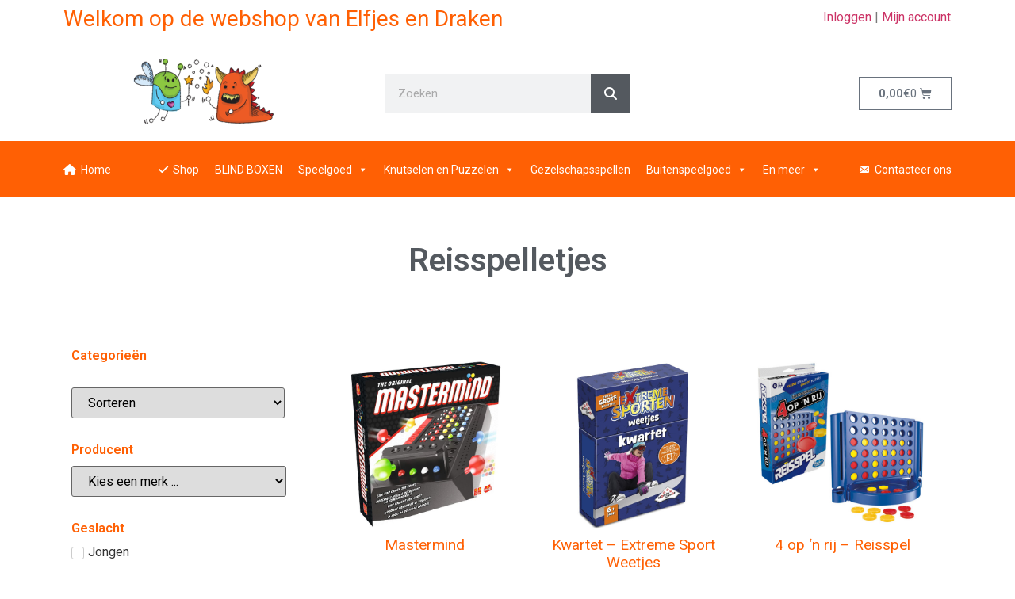

--- FILE ---
content_type: text/html; charset=UTF-8
request_url: https://elfjesendraken.be/product-categorie/gezelschapsspellen/reisspelletjes/
body_size: 27521
content:
<!DOCTYPE html>
<html lang="nl-NL">
<head>
	<meta charset="UTF-8">
		<title>Reisspelletjes &#8211; Elfjes en Draken</title>
<meta name='robots' content='max-image-preview:large' />
	<style>img:is([sizes="auto" i], [sizes^="auto," i]) { contain-intrinsic-size: 3000px 1500px }</style>
	<link rel='stylesheet' id='swiper-css' href='https://elfjesendraken.be/wp-content/plugins/elementor/assets/lib/swiper/v8/css/swiper.min.css?ver=8.4.5' media='all' />
<link rel='stylesheet' id='e-swiper-css' href='https://elfjesendraken.be/wp-content/plugins/elementor/assets/css/conditionals/e-swiper.min.css?ver=3.27.6' media='all' />
<link rel='stylesheet' id='elementor-icons-shared-0-css' href='https://elfjesendraken.be/wp-content/plugins/elementor/assets/lib/font-awesome/css/fontawesome.min.css?ver=5.15.3' media='all' />
<link rel='stylesheet' id='elementor-icons-fa-solid-css' href='https://elfjesendraken.be/wp-content/plugins/elementor/assets/lib/font-awesome/css/solid.min.css?ver=5.15.3' media='all' />
<link rel='stylesheet' id='wp-block-library-css' href='https://elfjesendraken.be/wp-includes/css/dist/block-library/style.min.css?ver=6.7.2' media='all' />
<style id='global-styles-inline-css'>
:root{--wp--preset--aspect-ratio--square: 1;--wp--preset--aspect-ratio--4-3: 4/3;--wp--preset--aspect-ratio--3-4: 3/4;--wp--preset--aspect-ratio--3-2: 3/2;--wp--preset--aspect-ratio--2-3: 2/3;--wp--preset--aspect-ratio--16-9: 16/9;--wp--preset--aspect-ratio--9-16: 9/16;--wp--preset--color--black: #000000;--wp--preset--color--cyan-bluish-gray: #abb8c3;--wp--preset--color--white: #ffffff;--wp--preset--color--pale-pink: #f78da7;--wp--preset--color--vivid-red: #cf2e2e;--wp--preset--color--luminous-vivid-orange: #ff6900;--wp--preset--color--luminous-vivid-amber: #fcb900;--wp--preset--color--light-green-cyan: #7bdcb5;--wp--preset--color--vivid-green-cyan: #00d084;--wp--preset--color--pale-cyan-blue: #8ed1fc;--wp--preset--color--vivid-cyan-blue: #0693e3;--wp--preset--color--vivid-purple: #9b51e0;--wp--preset--gradient--vivid-cyan-blue-to-vivid-purple: linear-gradient(135deg,rgba(6,147,227,1) 0%,rgb(155,81,224) 100%);--wp--preset--gradient--light-green-cyan-to-vivid-green-cyan: linear-gradient(135deg,rgb(122,220,180) 0%,rgb(0,208,130) 100%);--wp--preset--gradient--luminous-vivid-amber-to-luminous-vivid-orange: linear-gradient(135deg,rgba(252,185,0,1) 0%,rgba(255,105,0,1) 100%);--wp--preset--gradient--luminous-vivid-orange-to-vivid-red: linear-gradient(135deg,rgba(255,105,0,1) 0%,rgb(207,46,46) 100%);--wp--preset--gradient--very-light-gray-to-cyan-bluish-gray: linear-gradient(135deg,rgb(238,238,238) 0%,rgb(169,184,195) 100%);--wp--preset--gradient--cool-to-warm-spectrum: linear-gradient(135deg,rgb(74,234,220) 0%,rgb(151,120,209) 20%,rgb(207,42,186) 40%,rgb(238,44,130) 60%,rgb(251,105,98) 80%,rgb(254,248,76) 100%);--wp--preset--gradient--blush-light-purple: linear-gradient(135deg,rgb(255,206,236) 0%,rgb(152,150,240) 100%);--wp--preset--gradient--blush-bordeaux: linear-gradient(135deg,rgb(254,205,165) 0%,rgb(254,45,45) 50%,rgb(107,0,62) 100%);--wp--preset--gradient--luminous-dusk: linear-gradient(135deg,rgb(255,203,112) 0%,rgb(199,81,192) 50%,rgb(65,88,208) 100%);--wp--preset--gradient--pale-ocean: linear-gradient(135deg,rgb(255,245,203) 0%,rgb(182,227,212) 50%,rgb(51,167,181) 100%);--wp--preset--gradient--electric-grass: linear-gradient(135deg,rgb(202,248,128) 0%,rgb(113,206,126) 100%);--wp--preset--gradient--midnight: linear-gradient(135deg,rgb(2,3,129) 0%,rgb(40,116,252) 100%);--wp--preset--font-size--small: 13px;--wp--preset--font-size--medium: 20px;--wp--preset--font-size--large: 36px;--wp--preset--font-size--x-large: 42px;--wp--preset--spacing--20: 0.44rem;--wp--preset--spacing--30: 0.67rem;--wp--preset--spacing--40: 1rem;--wp--preset--spacing--50: 1.5rem;--wp--preset--spacing--60: 2.25rem;--wp--preset--spacing--70: 3.38rem;--wp--preset--spacing--80: 5.06rem;--wp--preset--shadow--natural: 6px 6px 9px rgba(0, 0, 0, 0.2);--wp--preset--shadow--deep: 12px 12px 50px rgba(0, 0, 0, 0.4);--wp--preset--shadow--sharp: 6px 6px 0px rgba(0, 0, 0, 0.2);--wp--preset--shadow--outlined: 6px 6px 0px -3px rgba(255, 255, 255, 1), 6px 6px rgba(0, 0, 0, 1);--wp--preset--shadow--crisp: 6px 6px 0px rgba(0, 0, 0, 1);}:root { --wp--style--global--content-size: 800px;--wp--style--global--wide-size: 1200px; }:where(body) { margin: 0; }.wp-site-blocks > .alignleft { float: left; margin-right: 2em; }.wp-site-blocks > .alignright { float: right; margin-left: 2em; }.wp-site-blocks > .aligncenter { justify-content: center; margin-left: auto; margin-right: auto; }:where(.wp-site-blocks) > * { margin-block-start: 24px; margin-block-end: 0; }:where(.wp-site-blocks) > :first-child { margin-block-start: 0; }:where(.wp-site-blocks) > :last-child { margin-block-end: 0; }:root { --wp--style--block-gap: 24px; }:root :where(.is-layout-flow) > :first-child{margin-block-start: 0;}:root :where(.is-layout-flow) > :last-child{margin-block-end: 0;}:root :where(.is-layout-flow) > *{margin-block-start: 24px;margin-block-end: 0;}:root :where(.is-layout-constrained) > :first-child{margin-block-start: 0;}:root :where(.is-layout-constrained) > :last-child{margin-block-end: 0;}:root :where(.is-layout-constrained) > *{margin-block-start: 24px;margin-block-end: 0;}:root :where(.is-layout-flex){gap: 24px;}:root :where(.is-layout-grid){gap: 24px;}.is-layout-flow > .alignleft{float: left;margin-inline-start: 0;margin-inline-end: 2em;}.is-layout-flow > .alignright{float: right;margin-inline-start: 2em;margin-inline-end: 0;}.is-layout-flow > .aligncenter{margin-left: auto !important;margin-right: auto !important;}.is-layout-constrained > .alignleft{float: left;margin-inline-start: 0;margin-inline-end: 2em;}.is-layout-constrained > .alignright{float: right;margin-inline-start: 2em;margin-inline-end: 0;}.is-layout-constrained > .aligncenter{margin-left: auto !important;margin-right: auto !important;}.is-layout-constrained > :where(:not(.alignleft):not(.alignright):not(.alignfull)){max-width: var(--wp--style--global--content-size);margin-left: auto !important;margin-right: auto !important;}.is-layout-constrained > .alignwide{max-width: var(--wp--style--global--wide-size);}body .is-layout-flex{display: flex;}.is-layout-flex{flex-wrap: wrap;align-items: center;}.is-layout-flex > :is(*, div){margin: 0;}body .is-layout-grid{display: grid;}.is-layout-grid > :is(*, div){margin: 0;}body{padding-top: 0px;padding-right: 0px;padding-bottom: 0px;padding-left: 0px;}a:where(:not(.wp-element-button)){text-decoration: underline;}:root :where(.wp-element-button, .wp-block-button__link){background-color: #32373c;border-width: 0;color: #fff;font-family: inherit;font-size: inherit;line-height: inherit;padding: calc(0.667em + 2px) calc(1.333em + 2px);text-decoration: none;}.has-black-color{color: var(--wp--preset--color--black) !important;}.has-cyan-bluish-gray-color{color: var(--wp--preset--color--cyan-bluish-gray) !important;}.has-white-color{color: var(--wp--preset--color--white) !important;}.has-pale-pink-color{color: var(--wp--preset--color--pale-pink) !important;}.has-vivid-red-color{color: var(--wp--preset--color--vivid-red) !important;}.has-luminous-vivid-orange-color{color: var(--wp--preset--color--luminous-vivid-orange) !important;}.has-luminous-vivid-amber-color{color: var(--wp--preset--color--luminous-vivid-amber) !important;}.has-light-green-cyan-color{color: var(--wp--preset--color--light-green-cyan) !important;}.has-vivid-green-cyan-color{color: var(--wp--preset--color--vivid-green-cyan) !important;}.has-pale-cyan-blue-color{color: var(--wp--preset--color--pale-cyan-blue) !important;}.has-vivid-cyan-blue-color{color: var(--wp--preset--color--vivid-cyan-blue) !important;}.has-vivid-purple-color{color: var(--wp--preset--color--vivid-purple) !important;}.has-black-background-color{background-color: var(--wp--preset--color--black) !important;}.has-cyan-bluish-gray-background-color{background-color: var(--wp--preset--color--cyan-bluish-gray) !important;}.has-white-background-color{background-color: var(--wp--preset--color--white) !important;}.has-pale-pink-background-color{background-color: var(--wp--preset--color--pale-pink) !important;}.has-vivid-red-background-color{background-color: var(--wp--preset--color--vivid-red) !important;}.has-luminous-vivid-orange-background-color{background-color: var(--wp--preset--color--luminous-vivid-orange) !important;}.has-luminous-vivid-amber-background-color{background-color: var(--wp--preset--color--luminous-vivid-amber) !important;}.has-light-green-cyan-background-color{background-color: var(--wp--preset--color--light-green-cyan) !important;}.has-vivid-green-cyan-background-color{background-color: var(--wp--preset--color--vivid-green-cyan) !important;}.has-pale-cyan-blue-background-color{background-color: var(--wp--preset--color--pale-cyan-blue) !important;}.has-vivid-cyan-blue-background-color{background-color: var(--wp--preset--color--vivid-cyan-blue) !important;}.has-vivid-purple-background-color{background-color: var(--wp--preset--color--vivid-purple) !important;}.has-black-border-color{border-color: var(--wp--preset--color--black) !important;}.has-cyan-bluish-gray-border-color{border-color: var(--wp--preset--color--cyan-bluish-gray) !important;}.has-white-border-color{border-color: var(--wp--preset--color--white) !important;}.has-pale-pink-border-color{border-color: var(--wp--preset--color--pale-pink) !important;}.has-vivid-red-border-color{border-color: var(--wp--preset--color--vivid-red) !important;}.has-luminous-vivid-orange-border-color{border-color: var(--wp--preset--color--luminous-vivid-orange) !important;}.has-luminous-vivid-amber-border-color{border-color: var(--wp--preset--color--luminous-vivid-amber) !important;}.has-light-green-cyan-border-color{border-color: var(--wp--preset--color--light-green-cyan) !important;}.has-vivid-green-cyan-border-color{border-color: var(--wp--preset--color--vivid-green-cyan) !important;}.has-pale-cyan-blue-border-color{border-color: var(--wp--preset--color--pale-cyan-blue) !important;}.has-vivid-cyan-blue-border-color{border-color: var(--wp--preset--color--vivid-cyan-blue) !important;}.has-vivid-purple-border-color{border-color: var(--wp--preset--color--vivid-purple) !important;}.has-vivid-cyan-blue-to-vivid-purple-gradient-background{background: var(--wp--preset--gradient--vivid-cyan-blue-to-vivid-purple) !important;}.has-light-green-cyan-to-vivid-green-cyan-gradient-background{background: var(--wp--preset--gradient--light-green-cyan-to-vivid-green-cyan) !important;}.has-luminous-vivid-amber-to-luminous-vivid-orange-gradient-background{background: var(--wp--preset--gradient--luminous-vivid-amber-to-luminous-vivid-orange) !important;}.has-luminous-vivid-orange-to-vivid-red-gradient-background{background: var(--wp--preset--gradient--luminous-vivid-orange-to-vivid-red) !important;}.has-very-light-gray-to-cyan-bluish-gray-gradient-background{background: var(--wp--preset--gradient--very-light-gray-to-cyan-bluish-gray) !important;}.has-cool-to-warm-spectrum-gradient-background{background: var(--wp--preset--gradient--cool-to-warm-spectrum) !important;}.has-blush-light-purple-gradient-background{background: var(--wp--preset--gradient--blush-light-purple) !important;}.has-blush-bordeaux-gradient-background{background: var(--wp--preset--gradient--blush-bordeaux) !important;}.has-luminous-dusk-gradient-background{background: var(--wp--preset--gradient--luminous-dusk) !important;}.has-pale-ocean-gradient-background{background: var(--wp--preset--gradient--pale-ocean) !important;}.has-electric-grass-gradient-background{background: var(--wp--preset--gradient--electric-grass) !important;}.has-midnight-gradient-background{background: var(--wp--preset--gradient--midnight) !important;}.has-small-font-size{font-size: var(--wp--preset--font-size--small) !important;}.has-medium-font-size{font-size: var(--wp--preset--font-size--medium) !important;}.has-large-font-size{font-size: var(--wp--preset--font-size--large) !important;}.has-x-large-font-size{font-size: var(--wp--preset--font-size--x-large) !important;}
:root :where(.wp-block-pullquote){font-size: 1.5em;line-height: 1.6;}
</style>
<link rel='stylesheet' id='pb_animate-css' href='https://elfjesendraken.be/wp-content/plugins/ays-popup-box/public/css/animate.css?ver=5.1.8' media='all' />
<link rel='stylesheet' id='woocommerce-wishlists-css' href='https://elfjesendraken.be/wp-content/plugins/woocommerce-wishlists/assets/css/woocommerce-wishlists.css?ver=6.7.2' media='all' />
<link rel='stylesheet' id='woocommerce-layout-css' href='https://elfjesendraken.be/wp-content/plugins/woocommerce/assets/css/woocommerce-layout.css?ver=8.5.1' media='all' />
<link rel='stylesheet' id='woocommerce-smallscreen-css' href='https://elfjesendraken.be/wp-content/plugins/woocommerce/assets/css/woocommerce-smallscreen.css?ver=8.5.1' media='only screen and (max-width: 768px)' />
<link rel='stylesheet' id='woocommerce-general-css' href='https://elfjesendraken.be/wp-content/plugins/woocommerce/assets/css/woocommerce.css?ver=8.5.1' media='all' />
<style id='woocommerce-inline-inline-css'>
.woocommerce form .form-row .required { visibility: visible; }
</style>
<link rel='stylesheet' id='megamenu-css' href='https://elfjesendraken.be/wp-content/uploads/maxmegamenu/style.css?ver=3f061a' media='all' />
<link rel='stylesheet' id='dashicons-css' href='https://elfjesendraken.be/wp-includes/css/dashicons.min.css?ver=6.7.2' media='all' />
<link rel='stylesheet' id='megamenu-genericons-css' href='https://elfjesendraken.be/wp-content/plugins/megamenu-pro/icons/genericons/genericons/genericons.css?ver=2.3.1.1' media='all' />
<link rel='stylesheet' id='megamenu-fontawesome-css' href='https://elfjesendraken.be/wp-content/plugins/megamenu-pro/icons/fontawesome/css/font-awesome.min.css?ver=2.3.1.1' media='all' />
<link rel='stylesheet' id='megamenu-fontawesome5-css' href='https://elfjesendraken.be/wp-content/plugins/megamenu-pro/icons/fontawesome5/css/all.min.css?ver=2.3.1.1' media='all' />
<link rel='stylesheet' id='megamenu-fontawesome6-css' href='https://elfjesendraken.be/wp-content/plugins/megamenu-pro/icons/fontawesome6/css/all.min.css?ver=2.3.1.1' media='all' />
<link rel='stylesheet' id='hello-elementor-css' href='https://elfjesendraken.be/wp-content/themes/hello-elementor/style.min.css?ver=3.3.0' media='all' />
<link rel='stylesheet' id='hello-elementor-theme-style-css' href='https://elfjesendraken.be/wp-content/themes/hello-elementor/theme.min.css?ver=3.3.0' media='all' />
<link rel='stylesheet' id='hello-elementor-header-footer-css' href='https://elfjesendraken.be/wp-content/themes/hello-elementor/header-footer.min.css?ver=3.3.0' media='all' />
<link rel='stylesheet' id='jet-woo-builder-css' href='https://elfjesendraken.be/wp-content/plugins/jet-woo-builder/assets/css/frontend.css?ver=2.1.18' media='all' />
<style id='jet-woo-builder-inline-css'>
@font-face {
				font-family: "WooCommerce";
				font-weight: normal;
				font-style: normal;
				src: url("https://elfjesendraken.be/wp-content/plugins/woocommerce/assets/fonts/WooCommerce.eot");
				src: url("https://elfjesendraken.be/wp-content/plugins/woocommerce/assets/fonts/WooCommerce.eot?#iefix") format("embedded-opentype"),
					 url("https://elfjesendraken.be/wp-content/plugins/woocommerce/assets/fonts/WooCommerce.woff") format("woff"),
					 url("https://elfjesendraken.be/wp-content/plugins/woocommerce/assets/fonts/WooCommerce.ttf") format("truetype"),
					 url("https://elfjesendraken.be/wp-content/plugins/woocommerce/assets/fonts/WooCommerce.svg#WooCommerce") format("svg");
			}
</style>
<link rel='stylesheet' id='elementor-frontend-css' href='https://elfjesendraken.be/wp-content/plugins/elementor/assets/css/frontend.min.css?ver=3.27.6' media='all' />
<link rel='stylesheet' id='widget-heading-css' href='https://elfjesendraken.be/wp-content/plugins/elementor/assets/css/widget-heading.min.css?ver=3.27.6' media='all' />
<link rel='stylesheet' id='widget-text-editor-css' href='https://elfjesendraken.be/wp-content/plugins/elementor/assets/css/widget-text-editor.min.css?ver=3.27.6' media='all' />
<link rel='stylesheet' id='widget-image-css' href='https://elfjesendraken.be/wp-content/plugins/elementor/assets/css/widget-image.min.css?ver=3.27.6' media='all' />
<link rel='stylesheet' id='widget-search-form-css' href='https://elfjesendraken.be/wp-content/plugins/elementor-pro/assets/css/widget-search-form.min.css?ver=3.27.4' media='all' />
<link rel='stylesheet' id='widget-woocommerce-menu-cart-css' href='https://elfjesendraken.be/wp-content/plugins/elementor-pro/assets/css/widget-woocommerce-menu-cart.min.css?ver=3.27.4' media='all' />
<link rel='stylesheet' id='e-animation-bounceInDown-css' href='https://elfjesendraken.be/wp-content/plugins/elementor/assets/lib/animations/styles/bounceInDown.min.css?ver=3.27.6' media='all' />
<link rel='stylesheet' id='e-animation-fadeIn-css' href='https://elfjesendraken.be/wp-content/plugins/elementor/assets/lib/animations/styles/fadeIn.min.css?ver=3.27.6' media='all' />
<link rel='stylesheet' id='widget-divider-css' href='https://elfjesendraken.be/wp-content/plugins/elementor/assets/css/widget-divider.min.css?ver=3.27.6' media='all' />
<link rel='stylesheet' id='widget-social-icons-css' href='https://elfjesendraken.be/wp-content/plugins/elementor/assets/css/widget-social-icons.min.css?ver=3.27.6' media='all' />
<link rel='stylesheet' id='e-apple-webkit-css' href='https://elfjesendraken.be/wp-content/plugins/elementor/assets/css/conditionals/apple-webkit.min.css?ver=3.27.6' media='all' />
<link rel='stylesheet' id='elementor-icons-css' href='https://elfjesendraken.be/wp-content/plugins/elementor/assets/lib/eicons/css/elementor-icons.min.css?ver=5.35.0' media='all' />
<link rel='stylesheet' id='elementor-post-93204-css' href='https://elfjesendraken.be/wp-content/uploads/elementor/css/post-93204.css?ver=1740733535' media='all' />
<link rel='stylesheet' id='elementor-post-93327-css' href='https://elfjesendraken.be/wp-content/uploads/elementor/css/post-93327.css?ver=1740733542' media='all' />
<link rel='stylesheet' id='google-fonts-1-css' href='https://fonts.googleapis.com/css?family=Roboto%3A100%2C100italic%2C200%2C200italic%2C300%2C300italic%2C400%2C400italic%2C500%2C500italic%2C600%2C600italic%2C700%2C700italic%2C800%2C800italic%2C900%2C900italic%7CRoboto+Slab%3A100%2C100italic%2C200%2C200italic%2C300%2C300italic%2C400%2C400italic%2C500%2C500italic%2C600%2C600italic%2C700%2C700italic%2C800%2C800italic%2C900%2C900italic&#038;display=auto&#038;ver=6.7.2' media='all' />
<link rel='stylesheet' id='elementor-icons-fa-brands-css' href='https://elfjesendraken.be/wp-content/plugins/elementor/assets/lib/font-awesome/css/brands.min.css?ver=5.15.3' media='all' />
<link rel="preconnect" href="https://fonts.gstatic.com/" crossorigin><script src="https://elfjesendraken.be/wp-includes/js/jquery/jquery.min.js?ver=3.7.1" id="jquery-core-js"></script>
<script src="https://elfjesendraken.be/wp-includes/js/jquery/jquery-migrate.min.js?ver=3.4.1" id="jquery-migrate-js"></script>
<script id="ays-pb-js-extra">
var pbLocalizeObj = {"ajax":"https:\/\/elfjesendraken.be\/wp-admin\/admin-ajax.php","seconds":"seconds","thisWillClose":"This will close in","icons":{"close_icon":"<svg class=\"ays_pb_material_close_icon\" xmlns=\"https:\/\/www.w3.org\/2000\/svg\" height=\"36px\" viewBox=\"0 0 24 24\" width=\"36px\" fill=\"#000000\" alt=\"Pop-up Close\"><path d=\"M0 0h24v24H0z\" fill=\"none\"\/><path d=\"M19 6.41L17.59 5 12 10.59 6.41 5 5 6.41 10.59 12 5 17.59 6.41 19 12 13.41 17.59 19 19 17.59 13.41 12z\"\/><\/svg>","close_circle_icon":"<svg class=\"ays_pb_material_close_circle_icon\" xmlns=\"https:\/\/www.w3.org\/2000\/svg\" height=\"24\" viewBox=\"0 0 24 24\" width=\"36\" alt=\"Pop-up Close\"><path d=\"M0 0h24v24H0z\" fill=\"none\"\/><path d=\"M12 2C6.47 2 2 6.47 2 12s4.47 10 10 10 10-4.47 10-10S17.53 2 12 2zm5 13.59L15.59 17 12 13.41 8.41 17 7 15.59 10.59 12 7 8.41 8.41 7 12 10.59 15.59 7 17 8.41 13.41 12 17 15.59z\"\/><\/svg>","volume_up_icon":"<svg class=\"ays_pb_fa_volume\" xmlns=\"https:\/\/www.w3.org\/2000\/svg\" height=\"24\" viewBox=\"0 0 24 24\" width=\"36\"><path d=\"M0 0h24v24H0z\" fill=\"none\"\/><path d=\"M3 9v6h4l5 5V4L7 9H3zm13.5 3c0-1.77-1.02-3.29-2.5-4.03v8.05c1.48-.73 2.5-2.25 2.5-4.02zM14 3.23v2.06c2.89.86 5 3.54 5 6.71s-2.11 5.85-5 6.71v2.06c4.01-.91 7-4.49 7-8.77s-2.99-7.86-7-8.77z\"\/><\/svg>","volume_mute_icon":"<svg xmlns=\"https:\/\/www.w3.org\/2000\/svg\" height=\"24\" viewBox=\"0 0 24 24\" width=\"24\"><path d=\"M0 0h24v24H0z\" fill=\"none\"\/><path d=\"M7 9v6h4l5 5V4l-5 5H7z\"\/><\/svg>"}};
</script>
<script src="https://elfjesendraken.be/wp-content/plugins/ays-popup-box/public/js/ays-pb-public.js?ver=5.1.8" id="ays-pb-js"></script>
<script id="woocommerce-wishlists-js-extra">
var wishlist_params = {"root_url":"https:\/\/elfjesendraken.be","current_url":"\/product-categorie\/gezelschapsspellen\/reisspelletjes\/","are_you_sure":"Are you sure?"};
</script>
<script src="https://elfjesendraken.be/wp-content/plugins/woocommerce-wishlists/assets/js/woocommerce-wishlists.js?ver=6.7.2" id="woocommerce-wishlists-js"></script>
<script src="https://elfjesendraken.be/wp-content/plugins/woocommerce-wishlists/assets/js/bootstrap-modal.js?ver=6.7.2" id="bootstrap-modal-js"></script>
<script src="https://elfjesendraken.be/wp-content/plugins/woocommerce/assets/js/jquery-blockui/jquery.blockUI.min.js?ver=2.7.0-wc.8.5.1" id="jquery-blockui-js" defer data-wp-strategy="defer"></script>
<script id="wc-add-to-cart-js-extra">
var wc_add_to_cart_params = {"ajax_url":"\/wp-admin\/admin-ajax.php","wc_ajax_url":"\/?wc-ajax=%%endpoint%%","i18n_view_cart":"View cart","cart_url":"https:\/\/elfjesendraken.be\/winkelmand\/","is_cart":"","cart_redirect_after_add":"no"};
</script>
<script src="https://elfjesendraken.be/wp-content/plugins/woocommerce/assets/js/frontend/add-to-cart.min.js?ver=8.5.1" id="wc-add-to-cart-js" defer data-wp-strategy="defer"></script>
<script src="https://elfjesendraken.be/wp-content/plugins/woocommerce/assets/js/js-cookie/js.cookie.min.js?ver=2.1.4-wc.8.5.1" id="js-cookie-js" defer data-wp-strategy="defer"></script>
<script id="woocommerce-js-extra">
var woocommerce_params = {"ajax_url":"\/wp-admin\/admin-ajax.php","wc_ajax_url":"\/?wc-ajax=%%endpoint%%"};
</script>
<script src="https://elfjesendraken.be/wp-content/plugins/woocommerce/assets/js/frontend/woocommerce.min.js?ver=8.5.1" id="woocommerce-js" defer data-wp-strategy="defer"></script>
<link rel="https://api.w.org/" href="https://elfjesendraken.be/wp-json/" /><link rel="alternate" title="JSON" type="application/json" href="https://elfjesendraken.be/wp-json/wp/v2/product_cat/13200" /><meta name="generator" content="WordPress 6.7.2" />
<meta name="generator" content="WooCommerce 8.5.1" />
	<noscript><style>.woocommerce-product-gallery{ opacity: 1 !important; }</style></noscript>
	<meta name="generator" content="Elementor 3.27.6; features: additional_custom_breakpoints; settings: css_print_method-external, google_font-enabled, font_display-auto">
			<script  type="text/javascript">
				!function(f,b,e,v,n,t,s){if(f.fbq)return;n=f.fbq=function(){n.callMethod?
					n.callMethod.apply(n,arguments):n.queue.push(arguments)};if(!f._fbq)f._fbq=n;
					n.push=n;n.loaded=!0;n.version='2.0';n.queue=[];t=b.createElement(e);t.async=!0;
					t.src=v;s=b.getElementsByTagName(e)[0];s.parentNode.insertBefore(t,s)}(window,
					document,'script','https://connect.facebook.net/en_US/fbevents.js');
			</script>
			<!-- WooCommerce Facebook Integration Begin -->
			<script  type="text/javascript">

				fbq('init', '833276430984933', {}, {
    "agent": "woocommerce-8.5.1-3.1.9"
});

				fbq( 'track', 'PageView', {
    "source": "woocommerce",
    "version": "8.5.1",
    "pluginVersion": "3.1.9"
} );

				document.addEventListener( 'DOMContentLoaded', function() {
					jQuery && jQuery( function( $ ) {
						// Insert placeholder for events injected when a product is added to the cart through AJAX.
						$( document.body ).append( '<div class=\"wc-facebook-pixel-event-placeholder\"></div>' );
					} );
				}, false );

			</script>
			<!-- WooCommerce Facebook Integration End -->
						<style>
				.e-con.e-parent:nth-of-type(n+4):not(.e-lazyloaded):not(.e-no-lazyload),
				.e-con.e-parent:nth-of-type(n+4):not(.e-lazyloaded):not(.e-no-lazyload) * {
					background-image: none !important;
				}
				@media screen and (max-height: 1024px) {
					.e-con.e-parent:nth-of-type(n+3):not(.e-lazyloaded):not(.e-no-lazyload),
					.e-con.e-parent:nth-of-type(n+3):not(.e-lazyloaded):not(.e-no-lazyload) * {
						background-image: none !important;
					}
				}
				@media screen and (max-height: 640px) {
					.e-con.e-parent:nth-of-type(n+2):not(.e-lazyloaded):not(.e-no-lazyload),
					.e-con.e-parent:nth-of-type(n+2):not(.e-lazyloaded):not(.e-no-lazyload) * {
						background-image: none !important;
					}
				}
			</style>
			<link rel="icon" href="https://elfjesendraken.be/wp-content/uploads/2020/12/cropped-elfjesendraken_web-1-1-32x32.png" sizes="32x32" />
<link rel="icon" href="https://elfjesendraken.be/wp-content/uploads/2020/12/cropped-elfjesendraken_web-1-1-192x192.png" sizes="192x192" />
<link rel="apple-touch-icon" href="https://elfjesendraken.be/wp-content/uploads/2020/12/cropped-elfjesendraken_web-1-1-180x180.png" />
<meta name="msapplication-TileImage" content="https://elfjesendraken.be/wp-content/uploads/2020/12/cropped-elfjesendraken_web-1-1-270x270.png" />
<style type="text/css">/** Mega Menu CSS: fs **/</style>
	<meta name="viewport" content="width=device-width, initial-scale=1.0, viewport-fit=cover" /></head>
<body class="archive tax-product_cat term-reisspelletjes term-13200 wp-custom-logo wp-embed-responsive theme-hello-elementor woocommerce woocommerce-page woocommerce-no-js mega-menu-menu-1 theme-default elementor-page-93327 elementor-default elementor-template-canvas elementor-kit-93204">
			<div data-elementor-type="product-archive" data-elementor-id="93327" class="elementor elementor-93327 elementor-location-archive product" data-elementor-post-type="elementor_library">
					<section class="elementor-section elementor-top-section elementor-element elementor-element-5de6b8af elementor-section-boxed elementor-section-height-default elementor-section-height-default" data-id="5de6b8af" data-element_type="section">
						<div class="elementor-container elementor-column-gap-default">
					<div class="elementor-column elementor-col-50 elementor-top-column elementor-element elementor-element-1a9aff6d" data-id="1a9aff6d" data-element_type="column">
			<div class="elementor-widget-wrap elementor-element-populated">
						<div class="elementor-element elementor-element-b19ba25 elementor-widget elementor-widget-global elementor-global-93680 elementor-widget-heading" data-id="b19ba25" data-element_type="widget" data-widget_type="heading.default">
				<div class="elementor-widget-container">
					<h2 class="elementor-heading-title elementor-size-default">Welkom op de webshop van Elfjes en Draken</h2>				</div>
				</div>
					</div>
		</div>
				<div class="elementor-column elementor-col-50 elementor-top-column elementor-element elementor-element-133942c2" data-id="133942c2" data-element_type="column">
			<div class="elementor-widget-wrap elementor-element-populated">
						<div class="elementor-element elementor-element-15b508e5 elementor-widget elementor-widget-global elementor-global-93270 elementor-widget-text-editor" data-id="15b508e5" data-element_type="widget" data-widget_type="text-editor.default">
				<div class="elementor-widget-container">
									<p><a href="/mijn-account/">Inloggen</a> | <a href="/mijn-account/">Mijn account</a></p>								</div>
				</div>
					</div>
		</div>
					</div>
		</section>
				<section class="elementor-section elementor-top-section elementor-element elementor-element-577ee772 elementor-section-boxed elementor-section-height-default elementor-section-height-default" data-id="577ee772" data-element_type="section">
						<div class="elementor-container elementor-column-gap-default">
					<div class="elementor-column elementor-col-33 elementor-top-column elementor-element elementor-element-483961e9" data-id="483961e9" data-element_type="column">
			<div class="elementor-widget-wrap elementor-element-populated">
						<div class="elementor-element elementor-element-7e97ab52 elementor-widget elementor-widget-image" data-id="7e97ab52" data-element_type="widget" data-widget_type="image.default">
				<div class="elementor-widget-container">
																<a href="/">
							<img src="https://elfjesendraken.be/wp-content/uploads/elementor/thumbs/cropped-elfjesendraken_web-1-1-1-q15di4qbvxx6is8zivxyt2es1ear6ze18dr4v7st6y.png" title="cropped-elfjesendraken_web-1-1-1.png" alt="cropped-elfjesendraken_web-1-1-1.png" loading="lazy" />								</a>
															</div>
				</div>
					</div>
		</div>
				<div class="elementor-column elementor-col-33 elementor-top-column elementor-element elementor-element-7fd1cbf7" data-id="7fd1cbf7" data-element_type="column">
			<div class="elementor-widget-wrap elementor-element-populated">
						<div class="elementor-element elementor-element-ffe5477 elementor-search-form--skin-classic elementor-search-form--button-type-icon elementor-search-form--icon-search elementor-widget elementor-widget-global elementor-global-131798 elementor-widget-search-form" data-id="ffe5477" data-element_type="widget" data-settings="{&quot;skin&quot;:&quot;classic&quot;}" data-widget_type="search-form.default">
				<div class="elementor-widget-container">
							<search role="search">
			<form class="elementor-search-form" action="https://elfjesendraken.be" method="get">
												<div class="elementor-search-form__container">
					<label class="elementor-screen-only" for="elementor-search-form-ffe5477">Zoeken</label>

					
					<input id="elementor-search-form-ffe5477" placeholder="Zoeken" class="elementor-search-form__input" type="search" name="s" value="">
					
											<button class="elementor-search-form__submit" type="submit" aria-label="Zoeken">
															<i aria-hidden="true" class="fas fa-search"></i>													</button>
					
									</div>
			</form>
		</search>
						</div>
				</div>
					</div>
		</div>
				<div class="elementor-column elementor-col-33 elementor-top-column elementor-element elementor-element-7b4d9d64" data-id="7b4d9d64" data-element_type="column">
			<div class="elementor-widget-wrap elementor-element-populated">
						<div class="elementor-element elementor-element-63d88de7 toggle-icon--cart-solid elementor-menu-cart--items-indicator-plain elementor-menu-cart--show-subtotal-yes elementor-menu-cart--cart-type-side-cart elementor-menu-cart--show-remove-button-yes elementor-widget elementor-widget-woocommerce-menu-cart" data-id="63d88de7" data-element_type="widget" data-settings="{&quot;cart_type&quot;:&quot;side-cart&quot;,&quot;open_cart&quot;:&quot;click&quot;,&quot;automatically_open_cart&quot;:&quot;no&quot;}" data-widget_type="woocommerce-menu-cart.default">
				<div class="elementor-widget-container">
							<div class="elementor-menu-cart__wrapper">
							<div class="elementor-menu-cart__toggle_wrapper">
					<div class="elementor-menu-cart__container elementor-lightbox" aria-hidden="true">
						<div class="elementor-menu-cart__main" aria-hidden="true">
									<div class="elementor-menu-cart__close-button">
					</div>
									<div class="widget_shopping_cart_content">
															</div>
						</div>
					</div>
							<div class="elementor-menu-cart__toggle elementor-button-wrapper">
			<a id="elementor-menu-cart__toggle_button" href="#" class="elementor-menu-cart__toggle_button elementor-button elementor-size-sm" aria-expanded="false">
				<span class="elementor-button-text"><span class="woocommerce-Price-amount amount"><bdi>0,00<span class="woocommerce-Price-currencySymbol">&euro;</span></bdi></span></span>
				<span class="elementor-button-icon">
					<span class="elementor-button-icon-qty" data-counter="0">0</span>
					<i class="eicon-cart-solid"></i>					<span class="elementor-screen-only">Winkelwagen</span>
				</span>
			</a>
		</div>
						</div>
					</div> <!-- close elementor-menu-cart__wrapper -->
						</div>
				</div>
					</div>
		</div>
					</div>
		</section>
				<section class="elementor-section elementor-top-section elementor-element elementor-element-78a4f501 elementor-section-boxed elementor-section-height-default elementor-section-height-default" data-id="78a4f501" data-element_type="section" data-settings="{&quot;background_background&quot;:&quot;classic&quot;}">
						<div class="elementor-container elementor-column-gap-no">
					<div class="elementor-column elementor-col-100 elementor-top-column elementor-element elementor-element-26a57104" data-id="26a57104" data-element_type="column">
			<div class="elementor-widget-wrap elementor-element-populated">
						<div class="elementor-element elementor-element-d0c0a28 elementor-invisible elementor-widget elementor-widget-global elementor-global-93460 elementor-widget-wp-widget-maxmegamenu" data-id="d0c0a28" data-element_type="widget" data-settings="{&quot;_animation&quot;:&quot;bounceInDown&quot;}" data-widget_type="wp-widget-maxmegamenu.default">
				<div class="elementor-widget-container">
					<div id="mega-menu-wrap-menu-1" class="mega-menu-wrap"><div class="mega-menu-toggle"><div class="mega-toggle-blocks-left"></div><div class="mega-toggle-blocks-center"></div><div class="mega-toggle-blocks-right"><div class='mega-toggle-block mega-menu-toggle-animated-block mega-toggle-block-0' id='mega-toggle-block-0'><button aria-label="Toggle Menu" class="mega-toggle-animated mega-toggle-animated-slider" type="button" aria-expanded="false">
                  <span class="mega-toggle-animated-box">
                    <span class="mega-toggle-animated-inner"></span>
                  </span>
                </button></div></div></div><ul id="mega-menu-menu-1" class="mega-menu max-mega-menu mega-menu-horizontal mega-no-js" data-event="hover_intent" data-effect="fade_up" data-effect-speed="200" data-effect-mobile="disabled" data-effect-speed-mobile="0" data-mobile-force-width="false" data-second-click="go" data-document-click="collapse" data-vertical-behaviour="standard" data-breakpoint="768" data-unbind="true" data-mobile-state="collapse_all" data-hover-intent-timeout="300" data-hover-intent-interval="100"><li class='mega-menu-item mega-menu-item-type-post_type mega-menu-item-object-page mega-menu-item-home mega-align-bottom-left mega-menu-flyout mega-has-icon mega-icon-left mega-menu-item-93693' id='mega-menu-item-93693'><a class="fa-home mega-menu-link" href="https://elfjesendraken.be/" tabindex="0">Home</a></li><li class='mega-menu-item mega-menu-item-type-custom mega-menu-item-object-custom mega-align-bottom-left mega-menu-flyout mega-has-icon mega-icon-left mega-menu-item-93719' id='mega-menu-item-93719'><a class="fa-check mega-menu-link" href="/winkel" tabindex="0">Shop</a></li><li class='mega-menu-item mega-menu-item-type-taxonomy mega-menu-item-object-product_cat mega-align-bottom-left mega-menu-flyout mega-menu-item-209473' id='mega-menu-item-209473'><a class="mega-menu-link" href="https://elfjesendraken.be/product-categorie/blind-boxen/" tabindex="0">BLIND BOXEN</a></li><li class='mega-menu-item mega-menu-item-type-custom mega-menu-item-object-custom mega-menu-item-has-children mega-menu-megamenu mega-align-bottom-left mega-menu-grid mega-menu-item-93337' id='mega-menu-item-93337'><a class="mega-menu-link" href="#" aria-haspopup="true" aria-expanded="false" tabindex="0">Speelgoed<span class="mega-indicator"></span></a>
<ul class="mega-sub-menu">
<li class='mega-menu-item mega-menu-item-type-taxonomy mega-menu-item-object-product_cat mega-menu-item-93570' id='mega-menu-item-93570'><a class="mega-menu-link" href="https://elfjesendraken.be/product-categorie/van-baby-tot-kleuterspeelgoed/">Van baby- tot kleuterspeelgoed</a></li><li class='mega-menu-row' id='mega-menu-93337-0'>
	<ul class="mega-sub-menu">
<li class='mega-menu-column mega-menu-columns-3-of-12' id='mega-menu-93337-0-0'>
		<ul class="mega-sub-menu">
<li class='mega-menu-item mega-menu-item-type-taxonomy mega-menu-item-object-product_cat mega-menu-item-209478' id='mega-menu-item-209478'><a class="mega-menu-link" href="https://elfjesendraken.be/product-categorie/rc-speelgoed/">RC Speelgoed</a></li><li class='mega-menu-item mega-menu-item-type-taxonomy mega-menu-item-object-product_cat mega-menu-item-93366' id='mega-menu-item-93366'><a class="mega-menu-link" href="https://elfjesendraken.be/product-categorie/de-zachtste-knuffels/">De zachtste knuffels</a></li><li class='mega-menu-item mega-menu-item-type-taxonomy mega-menu-item-object-product_cat mega-menu-item-93371' id='mega-menu-item-93371'><a class="mega-menu-link" href="https://elfjesendraken.be/product-categorie/interactief-speelgoed/">Interactief speelgoed</a></li><li class='mega-menu-item mega-menu-item-type-taxonomy mega-menu-item-object-product_cat mega-menu-item-93369' id='mega-menu-item-93369'><a class="mega-menu-link" href="https://elfjesendraken.be/product-categorie/handpoppen/">Handpoppen</a></li><li class='mega-menu-item mega-menu-item-type-taxonomy mega-menu-item-object-product_cat mega-menu-item-93557' id='mega-menu-item-93557'><a class="mega-menu-link" href="https://elfjesendraken.be/product-categorie/poppenpoppenhuizen/">Poppen/poppenhuizen</a></li><li class='mega-menu-item mega-menu-item-type-taxonomy mega-menu-item-object-product_cat mega-menu-item-210089' id='mega-menu-item-210089'><a class="mega-menu-link" href="https://elfjesendraken.be/product-categorie/blind-boxen/">BLIND BOXEN</a></li>		</ul>
</li><li class='mega-menu-column mega-menu-columns-3-of-12' id='mega-menu-93337-0-1'>
		<ul class="mega-sub-menu">
<li class='mega-menu-item mega-menu-item-type-taxonomy mega-menu-item-object-product_cat mega-menu-item-93347' id='mega-menu-item-93347'><a class="mega-menu-link" href="https://elfjesendraken.be/product-categorie/circusmateriaal/">Circus- en goochelmateriaal</a></li><li class='mega-menu-item mega-menu-item-type-taxonomy mega-menu-item-object-product_cat mega-menu-item-93569' id='mega-menu-item-93569'><a class="mega-menu-link" href="https://elfjesendraken.be/product-categorie/techniek-en-wetenschap/">Techniek en wetenschap</a></li><li class='mega-menu-item mega-menu-item-type-taxonomy mega-menu-item-object-product_cat mega-menu-item-93348' id='mega-menu-item-93348'><a class="mega-menu-link" href="https://elfjesendraken.be/product-categorie/constructiespeelgoed/">Constructiespeelgoed</a></li><li class='mega-menu-item mega-menu-item-type-taxonomy mega-menu-item-object-product_cat mega-menu-item-93558' id='mega-menu-item-93558'><a class="mega-menu-link" href="https://elfjesendraken.be/product-categorie/rollend-plezier/">Rollend plezier</a></li>		</ul>
</li><li class='mega-menu-column mega-menu-columns-3-of-12' id='mega-menu-93337-0-2'>
		<ul class="mega-sub-menu">
<li class='mega-menu-item mega-menu-item-type-taxonomy mega-menu-item-object-product_cat mega-menu-item-190597' id='mega-menu-item-190597'><a class="mega-menu-link" href="https://elfjesendraken.be/product-categorie/topmodel/">TOPModel</a></li><li class='mega-menu-item mega-menu-item-type-taxonomy mega-menu-item-object-product_cat mega-menu-item-93544' id='mega-menu-item-93544'><a class="mega-menu-link" href="https://elfjesendraken.be/product-categorie/mini-wereld/">Mini wereld</a></li><li class='mega-menu-item mega-menu-item-type-taxonomy mega-menu-item-object-product_cat mega-menu-item-93565' id='mega-menu-item-93565'><a class="mega-menu-link" href="https://elfjesendraken.be/product-categorie/sylvanian-families/">Sylvanian families</a></li><li class='mega-menu-item mega-menu-item-type-taxonomy mega-menu-item-object-product_cat mega-menu-item-191308' id='mega-menu-item-191308'><a class="mega-menu-link" href="https://elfjesendraken.be/product-categorie/dinowereld/">Dinowereld</a></li>		</ul>
</li><li class='mega-menu-column mega-menu-columns-3-of-12' id='mega-menu-93337-0-3'>
		<ul class="mega-sub-menu">
<li class='mega-menu-item mega-menu-item-type-taxonomy mega-menu-item-object-product_cat mega-menu-item-93376' id='mega-menu-item-93376'><a class="mega-menu-link" href="https://elfjesendraken.be/product-categorie/koken-winkelen-en-rollenspellen/">Koken, Winkelen en Rollenspellen</a></li><li class='mega-menu-item mega-menu-item-type-taxonomy mega-menu-item-object-product_cat mega-menu-item-93591' id='mega-menu-item-93591'><a class="mega-menu-link" href="https://elfjesendraken.be/product-categorie/beauty-en-kinderaccessoires/">Beauty en Verzorging</a></li><li class='mega-menu-item mega-menu-item-type-taxonomy mega-menu-item-object-product_cat mega-menu-item-93379' id='mega-menu-item-93379'><a class="mega-menu-link" href="https://elfjesendraken.be/product-categorie/leuke-hebbedingen/">Leuke hebbedingen</a></li><li class='mega-menu-item mega-menu-item-type-taxonomy mega-menu-item-object-product_cat mega-menu-item-93583' id='mega-menu-item-93583'><a class="mega-menu-link" href="https://elfjesendraken.be/product-categorie/pokemon/">Pokémon</a></li>		</ul>
</li>	</ul>
</li></ul>
</li><li class='mega-menu-item mega-menu-item-type-custom mega-menu-item-object-custom mega-menu-item-has-children mega-menu-megamenu mega-align-bottom-left mega-menu-grid mega-menu-item-93607' id='mega-menu-item-93607'><a class="mega-menu-link" href="#" aria-haspopup="true" aria-expanded="false" tabindex="0">Knutselen en Puzzelen<span class="mega-indicator"></span></a>
<ul class="mega-sub-menu">
<li class='mega-menu-row' id='mega-menu-93607-0'>
	<ul class="mega-sub-menu">
<li class='mega-menu-column mega-menu-columns-3-of-12' id='mega-menu-93607-0-0'>
		<ul class="mega-sub-menu">
<li class='mega-menu-item mega-menu-item-type-taxonomy mega-menu-item-object-product_cat mega-menu-item-93611' id='mega-menu-item-93611'><a class="mega-menu-link" href="https://elfjesendraken.be/product-categorie/knutselplezier/knutseldozen/">Knutseldozen</a></li><li class='mega-menu-item mega-menu-item-type-taxonomy mega-menu-item-object-product_cat mega-menu-item-93615' id='mega-menu-item-93615'><a class="mega-menu-link" href="https://elfjesendraken.be/product-categorie/knutselplezier/knutselmateriaal/">Knutselmateriaal</a></li><li class='mega-menu-item mega-menu-item-type-taxonomy mega-menu-item-object-product_cat mega-menu-item-93610' id='mega-menu-item-93610'><a class="mega-menu-link" href="https://elfjesendraken.be/product-categorie/knutselplezier/juwelen-maken/">Juwelen maken</a></li>		</ul>
</li><li class='mega-menu-column mega-menu-columns-3-of-12' id='mega-menu-93607-0-1'>
		<ul class="mega-sub-menu">
<li class='mega-menu-item mega-menu-item-type-taxonomy mega-menu-item-object-product_cat mega-menu-item-93632' id='mega-menu-item-93632'><a class="mega-menu-link" href="https://elfjesendraken.be/product-categorie/puzzels-en-breinbrekers/puzzels/">Puzzels</a></li><li class='mega-menu-item mega-menu-item-type-taxonomy mega-menu-item-object-product_cat mega-menu-item-93618' id='mega-menu-item-93618'><a class="mega-menu-link" href="https://elfjesendraken.be/product-categorie/puzzels-en-breinbrekers/blokpuzzels/">Blokpuzzels</a></li>		</ul>
</li><li class='mega-menu-column mega-menu-columns-3-of-12' id='mega-menu-93607-0-2'>
		<ul class="mega-sub-menu">
<li class='mega-menu-item mega-menu-item-type-taxonomy mega-menu-item-object-product_cat mega-menu-item-93616' id='mega-menu-item-93616'><a class="mega-menu-link" href="https://elfjesendraken.be/product-categorie/knutselplezier/magneetspeldozen/">Magneetspeldozen</a></li><li class='mega-menu-item mega-menu-item-type-taxonomy mega-menu-item-object-product_cat mega-menu-item-93619' id='mega-menu-item-93619'><a class="mega-menu-link" href="https://elfjesendraken.be/product-categorie/puzzels-en-breinbrekers/breinbrekers/">Breinbrekers</a></li>		</ul>
</li><li class='mega-menu-column mega-menu-columns-3-of-12' id='mega-menu-93607-0-3'></li>	</ul>
</li><li class='mega-menu-row' id='mega-menu-93607-999'>
	<ul class="mega-sub-menu">
<li class='mega-menu-column mega-menu-columns-3-of-12' id='mega-menu-93607-999-0'>
		<ul class="mega-sub-menu">
<li class='mega-menu-item mega-menu-item-type-taxonomy mega-menu-item-object-product_cat mega-menu-item-209914' id='mega-menu-item-209914'><a class="mega-menu-link" href="https://elfjesendraken.be/product-categorie/creatief-sensorisch-speelgoed/">Creatief Sensorisch Speelgoed</a></li><li class='mega-menu-item mega-menu-item-type-taxonomy mega-menu-item-object-product_cat mega-menu-item-209895' id='mega-menu-item-209895'><a class="mega-menu-link" href="https://elfjesendraken.be/product-categorie/puzzels-en-breinbrekers/mozaiekpuzzels-creatieve-puzzels/">Mozaïekpuzzels / Creatieve puzzels</a></li><li class='mega-menu-item mega-menu-item-type-taxonomy mega-menu-item-object-product_cat mega-menu-item-209130' id='mega-menu-item-209130'><a class="mega-menu-link" href="https://elfjesendraken.be/product-categorie/knutselplezier/kleurzoekenstickerboeken/">Kleur-, zoek-, en stickerboeken</a></li>		</ul>
</li>	</ul>
</li></ul>
</li><li class='mega-menu-item mega-menu-item-type-taxonomy mega-menu-item-object-product_cat mega-current-product_cat-ancestor mega-align-bottom-left mega-menu-flyout mega-menu-item-93351' id='mega-menu-item-93351'><a class="mega-menu-link" href="https://elfjesendraken.be/product-categorie/gezelschapsspellen/" tabindex="0">Gezelschapsspellen</a></li><li class='mega-menu-item mega-menu-item-type-custom mega-menu-item-object-custom mega-menu-item-has-children mega-menu-megamenu mega-align-bottom-left mega-menu-grid mega-menu-item-93341' id='mega-menu-item-93341'><a class="mega-menu-link" href="#" aria-haspopup="true" aria-expanded="false" tabindex="0">Buitenspeelgoed<span class="mega-indicator"></span></a>
<ul class="mega-sub-menu">
<li class='mega-menu-row' id='mega-menu-93341-0'>
	<ul class="mega-sub-menu">
<li class='mega-menu-column mega-menu-columns-3-of-12' id='mega-menu-93341-0-0'>
		<ul class="mega-sub-menu">
<li class='mega-menu-item mega-menu-item-type-taxonomy mega-menu-item-object-product_cat mega-menu-item-187434' id='mega-menu-item-187434'><a class="mega-menu-link" href="https://elfjesendraken.be/product-categorie/buitenspeelgoed/fietsen-en-rijden/">Fietsen en rijden</a></li>		</ul>
</li><li class='mega-menu-column mega-menu-columns-3-of-12' id='mega-menu-93341-0-1'>
		<ul class="mega-sub-menu">
<li class='mega-menu-item mega-menu-item-type-taxonomy mega-menu-item-object-product_cat mega-menu-item-188542' id='mega-menu-item-188542'><a class="mega-menu-link" href="https://elfjesendraken.be/product-categorie/buitenspeelgoed/waterpret/">Waterpret</a></li>		</ul>
</li><li class='mega-menu-column mega-menu-columns-3-of-12' id='mega-menu-93341-0-2'>
		<ul class="mega-sub-menu">
<li class='mega-menu-item mega-menu-item-type-taxonomy mega-menu-item-object-product_cat mega-menu-item-187439' id='mega-menu-item-187439'><a class="mega-menu-link" href="https://elfjesendraken.be/product-categorie/buitenspeelgoed/buitenspelletjes-en-speelgoed/">Buitenspelletjes en speelgoed</a></li><li class='mega-menu-item mega-menu-item-type-taxonomy mega-menu-item-object-product_cat mega-menu-item-131727' id='mega-menu-item-131727'><a class="mega-menu-link" href="https://elfjesendraken.be/product-categorie/buitenspeelgoed/sport-en-recreatie/">Sporten</a></li>		</ul>
</li><li class='mega-menu-column mega-menu-columns-3-of-12' id='mega-menu-93341-0-3'>
		<ul class="mega-sub-menu">
<li class='mega-menu-item mega-menu-item-type-taxonomy mega-menu-item-object-product_cat mega-menu-item-131729' id='mega-menu-item-131729'><a class="mega-menu-link" href="https://elfjesendraken.be/product-categorie/buitenspeelgoed/terra-kids/">Terra Kids</a></li><li class='mega-menu-item mega-menu-item-type-taxonomy mega-menu-item-object-product_cat mega-menu-item-131721' id='mega-menu-item-131721'><a class="mega-menu-link" href="https://elfjesendraken.be/product-categorie/buitenspeelgoed/paraplus/">Paraplu's</a></li>		</ul>
</li>	</ul>
</li><li class='mega-menu-row' id='mega-menu-93341-2'>
	<ul class="mega-sub-menu">
<li class='mega-menu-column mega-menu-columns-3-of-12' id='mega-menu-93341-2-0'></li>	</ul>
</li><li class='mega-menu-row' id='mega-menu-93341-3'>
	<ul class="mega-sub-menu">
<li class='mega-menu-column mega-menu-columns-3-of-12' id='mega-menu-93341-3-0'></li>	</ul>
</li></ul>
</li><li class='mega-menu-item mega-menu-item-type-custom mega-menu-item-object-custom mega-menu-item-has-children mega-menu-megamenu mega-align-bottom-left mega-menu-grid mega-menu-item-93342' id='mega-menu-item-93342'><a class="mega-menu-link" href="#" aria-haspopup="true" aria-expanded="false" tabindex="0">En meer<span class="mega-indicator"></span></a>
<ul class="mega-sub-menu">
<li class='mega-menu-item mega-menu-item-type-taxonomy mega-menu-item-object-product_cat mega-menu-item-131744' id='mega-menu-item-131744'><a class="mega-menu-link" href="https://elfjesendraken.be/product-categorie/houten-letters/">Houten Letters</a></li><li class='mega-menu-row' id='mega-menu-93342-0'>
	<ul class="mega-sub-menu">
<li class='mega-menu-column mega-menu-columns-3-of-12' id='mega-menu-93342-0-0'>
		<ul class="mega-sub-menu">
<li class='mega-menu-item mega-menu-item-type-taxonomy mega-menu-item-object-product_cat mega-menu-item-131700' id='mega-menu-item-131700'><a class="mega-menu-link" href="https://elfjesendraken.be/product-categorie/brood-en-bewaardozen/">Brood- en bewaardozen</a></li><li class='mega-menu-item mega-menu-item-type-taxonomy mega-menu-item-object-product_cat mega-menu-item-93601' id='mega-menu-item-93601'><a class="mega-menu-link" href="https://elfjesendraken.be/product-categorie/verkleedplezier/">Verkleedplezier</a></li><li class='mega-menu-item mega-menu-item-type-taxonomy mega-menu-item-object-product_cat mega-menu-item-131701' id='mega-menu-item-131701'><a class="mega-menu-link" href="https://elfjesendraken.be/product-categorie/drinkbussen/">Drinkbussen</a></li><li class='mega-menu-item mega-menu-item-type-taxonomy mega-menu-item-object-product_cat mega-menu-item-131702' id='mega-menu-item-131702'><a class="mega-menu-link" href="https://elfjesendraken.be/product-categorie/school-en-bureaumateriaal/">School en bureaumateriaal</a></li><li class='mega-menu-item mega-menu-item-type-taxonomy mega-menu-item-object-product_cat mega-menu-item-209319' id='mega-menu-item-209319'><a class="mega-menu-link" href="https://elfjesendraken.be/product-categorie/horloges/">Horloges</a></li><li class='mega-menu-item mega-menu-item-type-taxonomy mega-menu-item-object-product_cat mega-menu-item-131706' id='mega-menu-item-131706'><a class="mega-menu-link" href="https://elfjesendraken.be/product-categorie/zichtbaar-naar-school/">Zichtbaar naar school</a></li><li class='mega-menu-item mega-menu-item-type-taxonomy mega-menu-item-object-product_cat mega-menu-item-209111' id='mega-menu-item-209111'><a class="mega-menu-link" href="https://elfjesendraken.be/product-categorie/boeken/">Boeken</a></li><li class='mega-menu-item mega-menu-item-type-taxonomy mega-menu-item-object-product_cat mega-menu-item-209249' id='mega-menu-item-209249'><a class="mega-menu-link" href="https://elfjesendraken.be/product-categorie/geen-categorie/spaarpotten/">Spaarpotten</a></li><li class='mega-menu-item mega-menu-item-type-taxonomy mega-menu-item-object-product_cat mega-menu-item-209292' id='mega-menu-item-209292'><a class="mega-menu-link" href="https://elfjesendraken.be/product-categorie/geen-categorie/tandendoosjes/">Tandendoosjes</a></li><li class='mega-menu-item mega-menu-item-type-taxonomy mega-menu-item-object-product_cat mega-menu-item-209511' id='mega-menu-item-209511'><a class="mega-menu-link" href="https://elfjesendraken.be/product-categorie/koopjes/">Koopjes</a></li>		</ul>
</li><li class='mega-menu-column mega-menu-columns-3-of-12' id='mega-menu-93342-0-1'></li><li class='mega-menu-column mega-menu-columns-3-of-12' id='mega-menu-93342-0-2'></li><li class='mega-menu-column mega-menu-columns-3-of-12' id='mega-menu-93342-0-3'>
		<ul class="mega-sub-menu">
<li class='mega-menu-item mega-menu-item-type-taxonomy mega-menu-item-object-product_cat mega-menu-item-131738' id='mega-menu-item-131738'><a class="mega-menu-link" href="https://elfjesendraken.be/product-categorie/themas/">Thema's</a></li>		</ul>
</li>	</ul>
</li></ul>
</li><li class='mega-menu-item mega-menu-item-type-post_type mega-menu-item-object-page mega-align-bottom-left mega-menu-flyout mega-has-icon mega-icon-left mega-item-align-right mega-menu-item-93691' id='mega-menu-item-93691'><a class="dashicons-email-alt mega-menu-link" href="https://elfjesendraken.be/contact/" tabindex="0">Contacteer ons</a></li></ul></div>				</div>
				</div>
					</div>
		</div>
					</div>
		</section>
				<section class="elementor-section elementor-top-section elementor-element elementor-element-1f70f5f elementor-section-boxed elementor-section-height-default elementor-section-height-default" data-id="1f70f5f" data-element_type="section">
						<div class="elementor-container elementor-column-gap-default">
					<div class="elementor-column elementor-col-100 elementor-top-column elementor-element elementor-element-284247dd" data-id="284247dd" data-element_type="column">
			<div class="elementor-widget-wrap elementor-element-populated">
						<div class="elementor-element elementor-element-1c87dae2 elementor-widget elementor-widget-theme-archive-title elementor-page-title elementor-widget-heading" data-id="1c87dae2" data-element_type="widget" data-widget_type="theme-archive-title.default">
				<div class="elementor-widget-container">
					<h1 class="elementor-heading-title elementor-size-default">Reisspelletjes</h1>				</div>
				</div>
				<section class="elementor-section elementor-inner-section elementor-element elementor-element-6bfda00 elementor-section-boxed elementor-section-height-default elementor-section-height-default" data-id="6bfda00" data-element_type="section">
						<div class="elementor-container elementor-column-gap-default">
					<div class="elementor-column elementor-col-50 elementor-inner-column elementor-element elementor-element-25fb6e3" data-id="25fb6e3" data-element_type="column">
			<div class="elementor-widget-wrap elementor-element-populated">
				<link rel='stylesheet' id='jet-smart-filters-css' href='https://elfjesendraken.be/wp-content/plugins/jet-smart-filters/assets/css/public.css?ver=3.6.3' media='all' />
<style id='jet-smart-filters-inline-css'>

				.jet-filter {
					--tabindex-color: #0085f2;
					--tabindex-shadow-color: rgba(0,133,242,0.4);
				}
			
</style>
		<div class="elementor-element elementor-element-6698b84 elementor-widget elementor-widget-jet-smart-filters-remove-filters hide-widget" data-id="6698b84" data-element_type="widget" data-widget_type="jet-smart-filters-remove-filters.default">
				<div class="elementor-widget-container">
					<div class="jet-smart-filters-remove-filters jet-filter"><div class="jet-remove-all-filters hide">
	<button
		type="button"
		class="jet-remove-all-filters__button"
		data-content-provider="jet-woo-products-grid"
		data-additional-providers=""
		data-apply-type="ajax"
		data-query-id="default"
			>
		Filters verwijderen	</button>
</div></div>				</div>
				</div>
				<div class="elementor-element elementor-element-78e9da3 elementor-widget elementor-widget-jet-smart-filters-radio" data-id="78e9da3" data-element_type="widget" data-widget_type="jet-smart-filters-radio.default">
				<div class="elementor-widget-container">
					<div class="jet-smart-filters-radio jet-filter " data-indexer-rule="show" data-show-counter="" data-change-counter="always"><div class="jet-filter-label">Categorieën</div>
</div>				</div>
				</div>
				<div class="elementor-element elementor-element-71e46fc elementor-widget elementor-widget-jet-smart-filters-sorting" data-id="71e46fc" data-element_type="widget" data-widget_type="jet-smart-filters-sorting.default">
				<div class="elementor-widget-container">
					<div class="jet-smart-filters-sorting jet-filter"><div class="jet-sorting jet-sorting--flex-row"  data-smart-filter="sorting" data-query-type="sort" data-query-var="standard" data-content-provider="jet-woo-products-grid" data-query-id="default" data-apply-type="ajax" data-apply-on="value" data-additional-providers="">
		<select
		class="jet-sorting-select"
		name="select-name"
				aria-label="Sort filter"
	>
					<option value="">Sorteren</option>
										<option
				value="{&quot;orderby&quot;:&quot;title&quot;,&quot;order&quot;:&quot;ASC&quot;}"
							>Op titel : A-Z</option>
								<option
				value="{&quot;orderby&quot;:&quot;title&quot;,&quot;order&quot;:&quot;DESC&quot;}"
							>Op tiel : Z-A</option>
								<option
				value="{&quot;orderby&quot;:&quot;date&quot;,&quot;order&quot;:&quot;DESC&quot;}"
							>Laatst toegevoegd</option>
								<option
				value="{&quot;orderby&quot;:&quot;date&quot;,&quot;order&quot;:&quot;ASC&quot;}"
							>Recent toegevoegd</option>
			</select>
</div></div>				</div>
				</div>
				<div class="elementor-element elementor-element-0b015a4 jet-smart-filter-content-position-column jet-smart-filter-group-position-column elementor-widget elementor-widget-jet-smart-filters-select" data-id="0b015a4" data-element_type="widget" data-widget_type="jet-smart-filters-select.default">
				<div class="elementor-widget-container">
					<div class="jet-smart-filters-select jet-filter " data-indexer-rule="show" data-show-counter="" data-change-counter="always"><div class="jet-filter-label">Producent</div>
<div class="jet-select" data-query-type="tax_query" data-query-var="pa_producent" data-smart-filter="select" data-filter-id="93393" data-apply-type="ajax" data-content-provider="jet-woo-products-grid" data-additional-providers="" data-query-id="default" data-active-label="Producent" data-layout-options="{&quot;show_label&quot;:true,&quot;display_options&quot;:{&quot;show_items_label&quot;:false,&quot;show_decorator&quot;:false,&quot;filter_image_size&quot;:&quot;full&quot;,&quot;show_counter&quot;:false}}" data-query-var-suffix="" data-apply-on="value">
				<select
			class="jet-select__control"
			name="pa_producent"
						aria-label="Producent"
		>
		
					<option
				value=""
				data-label="Kies een merk ..."
				data-counter-prefix=""
				data-counter-suffix=""
											>Kies een merk ...</option>
						<option
				value="27407"
				data-label="52TOYS"
				data-counter-prefix=""
				data-counter-suffix=""
											>52TOYS</option>
						<option
				value="15915"
				data-label="999 Games"
				data-counter-prefix=""
				data-counter-suffix=""
											>999 Games</option>
						<option
				value="19475"
				data-label="Alexander Toys"
				data-counter-prefix=""
				data-counter-suffix=""
											>Alexander Toys</option>
						<option
				value="15893"
				data-label="Andere"
				data-counter-prefix=""
				data-counter-suffix=""
											>Andere</option>
						<option
				value="16030"
				data-label="Aquabeads"
				data-counter-prefix=""
				data-counter-suffix=""
											>Aquabeads</option>
						<option
				value="24364"
				data-label="AquaPlay"
				data-counter-prefix=""
				data-counter-suffix=""
											>AquaPlay</option>
						<option
				value="15957"
				data-label="Asmodee"
				data-counter-prefix=""
				data-counter-suffix=""
											>Asmodee</option>
						<option
				value="15905"
				data-label="Ballon"
				data-counter-prefix=""
				data-counter-suffix=""
											>Ballon</option>
						<option
				value="16134"
				data-label="Bic"
				data-counter-prefix=""
				data-counter-suffix=""
											>Bic</option>
						<option
				value="24711"
				data-label="Bling2o"
				data-counter-prefix=""
				data-counter-suffix=""
											>Bling2o</option>
						<option
				value="21063"
				data-label="Bot-I"
				data-counter-prefix=""
				data-counter-suffix=""
											>Bot-I</option>
						<option
				value="15931"
				data-label="Brio"
				data-counter-prefix=""
				data-counter-suffix=""
											>Brio</option>
						<option
				value="16048"
				data-label="Bruder"
				data-counter-prefix=""
				data-counter-suffix=""
											>Bruder</option>
						<option
				value="16068"
				data-label="Bruynzeel"
				data-counter-prefix=""
				data-counter-suffix=""
											>Bruynzeel</option>
						<option
				value="15937"
				data-label="Buki"
				data-counter-prefix=""
				data-counter-suffix=""
											>Buki</option>
						<option
				value="27337"
				data-label="CaDa"
				data-counter-prefix=""
				data-counter-suffix=""
											>CaDa</option>
						<option
				value="15978"
				data-label="Carrera"
				data-counter-prefix=""
				data-counter-suffix=""
											>Carrera</option>
						<option
				value="16084"
				data-label="Circus Jojo"
				data-counter-prefix=""
				data-counter-suffix=""
											>Circus Jojo</option>
						<option
				value="15965"
				data-label="Clementoni"
				data-counter-prefix=""
				data-counter-suffix=""
											>Clementoni</option>
						<option
				value="27212"
				data-label="Cleverclixx"
				data-counter-prefix=""
				data-counter-suffix=""
											>Cleverclixx</option>
						<option
				value="15919"
				data-label="Clown Games"
				data-counter-prefix=""
				data-counter-suffix=""
											>Clown Games</option>
						<option
				value="15939"
				data-label="Corolle"
				data-counter-prefix=""
				data-counter-suffix=""
											>Corolle</option>
						<option
				value="15935"
				data-label="Crayola"
				data-counter-prefix=""
				data-counter-suffix=""
											>Crayola</option>
						<option
				value="16055"
				data-label="Dam"
				data-counter-prefix=""
				data-counter-suffix=""
											>Dam</option>
						<option
				value="17988"
				data-label="Depesche"
				data-counter-prefix=""
				data-counter-suffix=""
											>Depesche</option>
						<option
				value="15926"
				data-label="Diamond Dotz"
				data-counter-prefix=""
				data-counter-suffix=""
											>Diamond Dotz</option>
						<option
				value="24933"
				data-label="Didak Play"
				data-counter-prefix=""
				data-counter-suffix=""
											>Didak Play</option>
						<option
				value="16117"
				data-label="Didak Pool"
				data-counter-prefix=""
				data-counter-suffix=""
											>Didak Pool</option>
						<option
				value="15976"
				data-label="Djeco"
				data-counter-prefix=""
				data-counter-suffix=""
											>Djeco</option>
						<option
				value="16039"
				data-label="Enfant Terrible"
				data-counter-prefix=""
				data-counter-suffix=""
											>Enfant Terrible</option>
						<option
				value="19358"
				data-label="Epoch"
				data-counter-prefix=""
				data-counter-suffix=""
											>Epoch</option>
						<option
				value="17840"
				data-label="Esselte"
				data-counter-prefix=""
				data-counter-suffix=""
											>Esselte</option>
						<option
				value="15923"
				data-label="Eureka"
				data-counter-prefix=""
				data-counter-suffix=""
											>Eureka</option>
						<option
				value="16144"
				data-label="Ezy roller"
				data-counter-prefix=""
				data-counter-suffix=""
											>Ezy roller</option>
						<option
				value="15997"
				data-label="Fehn"
				data-counter-prefix=""
				data-counter-suffix=""
											>Fehn</option>
						<option
				value="19901"
				data-label="Feuchtmann"
				data-counter-prefix=""
				data-counter-suffix=""
											>Feuchtmann</option>
						<option
				value="17400"
				data-label="FinFun"
				data-counter-prefix=""
				data-counter-suffix=""
											>FinFun</option>
						<option
				value="16018"
				data-label="Fisher-Price"
				data-counter-prefix=""
				data-counter-suffix=""
											>Fisher-Price</option>
						<option
				value="16013"
				data-label="Galt"
				data-counter-prefix=""
				data-counter-suffix=""
											>Galt</option>
						<option
				value="16012"
				data-label="Geomag"
				data-counter-prefix=""
				data-counter-suffix=""
											>Geomag</option>
						<option
				value="17824"
				data-label="Glibbi"
				data-counter-prefix=""
				data-counter-suffix=""
											>Glibbi</option>
						<option
				value="16127"
				data-label="Globber"
				data-counter-prefix=""
				data-counter-suffix=""
											>Globber</option>
						<option
				value="15960"
				data-label="Goki"
				data-counter-prefix=""
				data-counter-suffix=""
											>Goki</option>
						<option
				value="15973"
				data-label="Goliath"
				data-counter-prefix=""
				data-counter-suffix=""
											>Goliath</option>
						<option
				value="18832"
				data-label="Götz"
				data-counter-prefix=""
				data-counter-suffix=""
											>Götz</option>
						<option
				value="16111"
				data-label="Great Pretenders"
				data-counter-prefix=""
				data-counter-suffix=""
											>Great Pretenders</option>
						<option
				value="15904"
				data-label="Haba"
				data-counter-prefix=""
				data-counter-suffix=""
											>Haba</option>
						<option
				value="17361"
				data-label="Hama"
				data-counter-prefix=""
				data-counter-suffix=""
											>Hama</option>
						<option
				value="16067"
				data-label="Hape"
				data-counter-prefix=""
				data-counter-suffix=""
											>Hape</option>
						<option
				value="15921"
				data-label="Hasbro"
				data-counter-prefix=""
				data-counter-suffix=""
											>Hasbro</option>
						<option
				value="15992"
				data-label="Het Geluidshuis"
				data-counter-prefix=""
				data-counter-suffix=""
											>Het Geluidshuis</option>
						<option
				value="25966"
				data-label="Hexbug"
				data-counter-prefix=""
				data-counter-suffix=""
											>Hexbug</option>
						<option
				value="16058"
				data-label="Histoire d'Ours"
				data-counter-prefix=""
				data-counter-suffix=""
											>Histoire d'Ours</option>
						<option
				value="26516"
				data-label="HiToy"
				data-counter-prefix=""
				data-counter-suffix=""
											>HiToy</option>
						<option
				value="15924"
				data-label="Hot Wheels"
				data-counter-prefix=""
				data-counter-suffix=""
											>Hot Wheels</option>
						<option
				value="15903"
				data-label="Huzzle"
				data-counter-prefix=""
				data-counter-suffix=""
											>Huzzle</option>
						<option
				value="16095"
				data-label="Identity Games"
				data-counter-prefix=""
				data-counter-suffix=""
											>Identity Games</option>
						<option
				value="20813"
				data-label="IMC Toys"
				data-counter-prefix=""
				data-counter-suffix=""
											>IMC Toys</option>
						<option
				value="16000"
				data-label="Intex"
				data-counter-prefix=""
				data-counter-suffix=""
											>Intex</option>
						<option
				value="26244"
				data-label="Invento"
				data-counter-prefix=""
				data-counter-suffix=""
											>Invento</option>
						<option
				value="26012"
				data-label="itznetherlands"
				data-counter-prefix=""
				data-counter-suffix=""
											>itznetherlands</option>
						<option
				value="15959"
				data-label="Janod"
				data-counter-prefix=""
				data-counter-suffix=""
											>Janod</option>
						<option
				value="24234"
				data-label="Jobber"
				data-counter-prefix=""
				data-counter-suffix=""
											>Jobber</option>
						<option
				value="16061"
				data-label="Johntoy"
				data-counter-prefix=""
				data-counter-suffix=""
											>Johntoy</option>
						<option
				value="26527"
				data-label="JOTOYS"
				data-counter-prefix=""
				data-counter-suffix=""
											>JOTOYS</option>
						<option
				value="16063"
				data-label="Jumbo"
				data-counter-prefix=""
				data-counter-suffix=""
											>Jumbo</option>
						<option
				value="22115"
				data-label="Kaloo"
				data-counter-prefix=""
				data-counter-suffix=""
											>Kaloo</option>
						<option
				value="16124"
				data-label="Kapla"
				data-counter-prefix=""
				data-counter-suffix=""
											>Kapla</option>
						<option
				value="16157"
				data-label="KIDiD"
				data-counter-prefix=""
				data-counter-suffix=""
											>KIDiD</option>
						<option
				value="16133"
				data-label="Kids Concept"
				data-counter-prefix=""
				data-counter-suffix=""
											>Kids Concept</option>
						<option
				value="16125"
				data-label="Kidsensation"
				data-counter-prefix=""
				data-counter-suffix=""
											>Kidsensation</option>
						<option
				value="18754"
				data-label="Kidywolf"
				data-counter-prefix=""
				data-counter-suffix=""
											>Kidywolf</option>
						<option
				value="16146"
				data-label="Kinetic Sand"
				data-counter-prefix=""
				data-counter-suffix=""
											>Kinetic Sand</option>
						<option
				value="25946"
				data-label="Klein"
				data-counter-prefix=""
				data-counter-suffix=""
											>Klein</option>
						<option
				value="18496"
				data-label="Kosmos"
				data-counter-prefix=""
				data-counter-suffix=""
											>Kosmos</option>
						<option
				value="15967"
				data-label="L.O.L"
				data-counter-prefix=""
				data-counter-suffix=""
											>L.O.L</option>
						<option
				value="15900"
				data-label="Larsen"
				data-counter-prefix=""
				data-counter-suffix=""
											>Larsen</option>
						<option
				value="16119"
				data-label="Le Toy Van"
				data-counter-prefix=""
				data-counter-suffix=""
											>Le Toy Van</option>
						<option
				value="16128"
				data-label="Legler"
				data-counter-prefix=""
				data-counter-suffix=""
											>Legler</option>
						<option
				value="15936"
				data-label="Lego"
				data-counter-prefix=""
				data-counter-suffix=""
											>Lego</option>
						<option
				value="16149"
				data-label="Leif"
				data-counter-prefix=""
				data-counter-suffix=""
											>Leif</option>
						<option
				value="24608"
				data-label="Lena"
				data-counter-prefix=""
				data-counter-suffix=""
											>Lena</option>
						<option
				value="27405"
				data-label="Letsvan"
				data-counter-prefix=""
				data-counter-suffix=""
											>Letsvan</option>
						<option
				value="15968"
				data-label="Lilliputiens"
				data-counter-prefix=""
				data-counter-suffix=""
											>Lilliputiens</option>
						<option
				value="15911"
				data-label="Living puppets"
				data-counter-prefix=""
				data-counter-suffix=""
											>Living puppets</option>
						<option
				value="20977"
				data-label="Longfield Darts"
				data-counter-prefix=""
				data-counter-suffix=""
											>Longfield Darts</option>
						<option
				value="26080"
				data-label="Ludi"
				data-counter-prefix=""
				data-counter-suffix=""
											>Ludi</option>
						<option
				value="17848"
				data-label="Lunch Buddies"
				data-counter-prefix=""
				data-counter-suffix=""
											>Lunch Buddies</option>
						<option
				value="15999"
				data-label="Madd Gear"
				data-counter-prefix=""
				data-counter-suffix=""
											>Madd Gear</option>
						<option
				value="16036"
				data-label="Maple Leaf"
				data-counter-prefix=""
				data-counter-suffix=""
											>Maple Leaf</option>
						<option
				value="15948"
				data-label="Mattel"
				data-counter-prefix=""
				data-counter-suffix=""
											>Mattel</option>
						<option
				value="16107"
				data-label="Meander"
				data-counter-prefix=""
				data-counter-suffix=""
											>Meander</option>
						<option
				value="16019"
				data-label="Megableu"
				data-counter-prefix=""
				data-counter-suffix=""
											>Megableu</option>
						<option
				value="16073"
				data-label="Mepal"
				data-counter-prefix=""
				data-counter-suffix=""
											>Mepal</option>
						<option
				value="22678"
				data-label="MGA"
				data-counter-prefix=""
				data-counter-suffix=""
											>MGA</option>
						<option
				value="25873"
				data-label="mini ü"
				data-counter-prefix=""
				data-counter-suffix=""
											>mini ü</option>
						<option
				value="15986"
				data-label="Monchhichi"
				data-counter-prefix=""
				data-counter-suffix=""
											>Monchhichi</option>
						<option
				value="16148"
				data-label="Move"
				data-counter-prefix=""
				data-counter-suffix=""
											>Move</option>
						<option
				value="16076"
				data-label="Namaki"
				data-counter-prefix=""
				data-counter-suffix=""
											>Namaki</option>
						<option
				value="15963"
				data-label="Nebulous Stars"
				data-counter-prefix=""
				data-counter-suffix=""
											>Nebulous Stars</option>
						<option
				value="15985"
				data-label="Nerf"
				data-counter-prefix=""
				data-counter-suffix=""
											>Nerf</option>
						<option
				value="16056"
				data-label="Nestler"
				data-counter-prefix=""
				data-counter-suffix=""
											>Nestler</option>
						<option
				value="27220"
				data-label="NICI"
				data-counter-prefix=""
				data-counter-suffix=""
											>NICI</option>
						<option
				value="15920"
				data-label="Nikko"
				data-counter-prefix=""
				data-counter-suffix=""
											>Nikko</option>
						<option
				value="16037"
				data-label="Ninco"
				data-counter-prefix=""
				data-counter-suffix=""
											>Ninco</option>
						<option
				value="25814"
				data-label="NSI"
				data-counter-prefix=""
				data-counter-suffix=""
											>NSI</option>
						<option
				value="24550"
				data-label="Olivio &amp; Co"
				data-counter-prefix=""
				data-counter-suffix=""
											>Olivio &amp; Co</option>
						<option
				value="16040"
				data-label="Out of the blue"
				data-counter-prefix=""
				data-counter-suffix=""
											>Out of the blue</option>
						<option
				value="19117"
				data-label="Papo"
				data-counter-prefix=""
				data-counter-suffix=""
											>Papo</option>
						<option
				value="16118"
				data-label="Pappnase"
				data-counter-prefix=""
				data-counter-suffix=""
											>Pappnase</option>
						<option
				value="19646"
				data-label="PartyXplosion"
				data-counter-prefix=""
				data-counter-suffix=""
											>PartyXplosion</option>
						<option
				value="16006"
				data-label="Pilot"
				data-counter-prefix=""
				data-counter-suffix=""
											>Pilot</option>
						<option
				value="16122"
				data-label="Plan Toys"
				data-counter-prefix=""
				data-counter-suffix=""
											>Plan Toys</option>
						<option
				value="26893"
				data-label="Play Kendama"
				data-counter-prefix=""
				data-counter-suffix=""
											>Play Kendama</option>
						<option
				value="15974"
				data-label="Play-Doh"
				data-counter-prefix=""
				data-counter-suffix=""
											>Play-Doh</option>
						<option
				value="15910"
				data-label="Pokémon"
				data-counter-prefix=""
				data-counter-suffix=""
											>Pokémon</option>
						<option
				value="25921"
				data-label="PolarB"
				data-counter-prefix=""
				data-counter-suffix=""
											>PolarB</option>
						<option
				value="16294"
				data-label="Pop Mart"
				data-counter-prefix=""
				data-counter-suffix=""
											>Pop Mart</option>
						<option
				value="16100"
				data-label="Pritt"
				data-counter-prefix=""
				data-counter-suffix=""
											>Pritt</option>
						<option
				value="16049"
				data-label="Puky"
				data-counter-prefix=""
				data-counter-suffix=""
											>Puky</option>
						<option
				value="16004"
				data-label="Quut"
				data-counter-prefix=""
				data-counter-suffix=""
											>Quut</option>
						<option
				value="18557"
				data-label="Rastar"
				data-counter-prefix=""
				data-counter-suffix=""
											>Rastar</option>
						<option
				value="15929"
				data-label="Ravensburger"
				data-counter-prefix=""
				data-counter-suffix=""
											>Ravensburger</option>
						<option
				value="15922"
				data-label="Recent Toys"
				data-counter-prefix=""
				data-counter-suffix=""
											>Recent Toys</option>
						<option
				value="17073"
				data-label="Rhombus"
				data-counter-prefix=""
				data-counter-suffix=""
											>Rhombus</option>
						<option
				value="16024"
				data-label="Rubies"
				data-counter-prefix=""
				data-counter-suffix=""
											>Rubies</option>
						<option
				value="25970"
				data-label="Satzuma"
				data-counter-prefix=""
				data-counter-suffix=""
											>Satzuma</option>
						<option
				value="15932"
				data-label="Schleich"
				data-counter-prefix=""
				data-counter-suffix=""
											>Schleich</option>
						<option
				value="25643"
				data-label="Schylling"
				data-counter-prefix=""
				data-counter-suffix=""
											>Schylling</option>
						<option
				value="16009"
				data-label="Science4you"
				data-counter-prefix=""
				data-counter-suffix=""
											>Science4you</option>
						<option
				value="15962"
				data-label="Scratch"
				data-counter-prefix=""
				data-counter-suffix=""
											>Scratch</option>
						<option
				value="27060"
				data-label="Sekiguchi"
				data-counter-prefix=""
				data-counter-suffix=""
											>Sekiguchi</option>
						<option
				value="16050"
				data-label="Sigg"
				data-counter-prefix=""
				data-counter-suffix=""
											>Sigg</option>
						<option
				value="15980"
				data-label="Siku"
				data-counter-prefix=""
				data-counter-suffix=""
											>Siku</option>
						<option
				value="16103"
				data-label="Silverlit"
				data-counter-prefix=""
				data-counter-suffix=""
											>Silverlit</option>
						<option
				value="15979"
				data-label="Slamm"
				data-counter-prefix=""
				data-counter-suffix=""
											>Slamm</option>
						<option
				value="16016"
				data-label="Smart Games"
				data-counter-prefix=""
				data-counter-suffix=""
											>Smart Games</option>
						<option
				value="16015"
				data-label="smartmax"
				data-counter-prefix=""
				data-counter-suffix=""
											>smartmax</option>
						<option
				value="16022"
				data-label="Smoby"
				data-counter-prefix=""
				data-counter-suffix=""
											>Smoby</option>
						<option
				value="24952"
				data-label="Snails"
				data-counter-prefix=""
				data-counter-suffix=""
											>Snails</option>
						<option
				value="16021"
				data-label="Snazaroo"
				data-counter-prefix=""
				data-counter-suffix=""
											>Snazaroo</option>
						<option
				value="15964"
				data-label="Souza for Kids"
				data-counter-prefix=""
				data-counter-suffix=""
											>Souza for Kids</option>
						<option
				value="23223"
				data-label="Speedy Monkey"
				data-counter-prefix=""
				data-counter-suffix=""
											>Speedy Monkey</option>
						<option
				value="15946"
				data-label="Spiegelburg"
				data-counter-prefix=""
				data-counter-suffix=""
											>Spiegelburg</option>
						<option
				value="15961"
				data-label="Spin Master"
				data-counter-prefix=""
				data-counter-suffix=""
											>Spin Master</option>
						<option
				value="16003"
				data-label="Sport X"
				data-counter-prefix=""
				data-counter-suffix=""
											>Sport X</option>
						<option
				value="15966"
				data-label="Stabilo"
				data-counter-prefix=""
				data-counter-suffix=""
											>Stabilo</option>
						<option
				value="16069"
				data-label="Staedtler"
				data-counter-prefix=""
				data-counter-suffix=""
											>Staedtler</option>
						<option
				value="16093"
				data-label="Stratier"
				data-counter-prefix=""
				data-counter-suffix=""
											>Stratier</option>
						<option
				value="16059"
				data-label="studio 100"
				data-counter-prefix=""
				data-counter-suffix=""
											>studio 100</option>
						<option
				value="16002"
				data-label="Summertime"
				data-counter-prefix=""
				data-counter-suffix=""
											>Summertime</option>
						<option
				value="26831"
				data-label="Sycomore"
				data-counter-prefix=""
				data-counter-suffix=""
											>Sycomore</option>
						<option
				value="15972"
				data-label="Sylvanian families"
				data-counter-prefix=""
				data-counter-suffix=""
											>Sylvanian families</option>
						<option
				value="15898"
				data-label="Tactic"
				data-counter-prefix=""
				data-counter-suffix=""
											>Tactic</option>
						<option
				value="16098"
				data-label="Talens"
				data-counter-prefix=""
				data-counter-suffix=""
											>Talens</option>
						<option
				value="25321"
				data-label="Tangle"
				data-counter-prefix=""
				data-counter-suffix=""
											>Tangle</option>
						<option
				value="20483"
				data-label="Tipp-ex"
				data-counter-prefix=""
				data-counter-suffix=""
											>Tipp-ex</option>
						<option
				value="25852"
				data-label="Toi-Toys"
				data-counter-prefix=""
				data-counter-suffix=""
											>Toi-Toys</option>
						<option
				value="19399"
				data-label="Tomy"
				data-counter-prefix=""
				data-counter-suffix=""
											>Tomy</option>
						<option
				value="26507"
				data-label="Toyzero+"
				data-counter-prefix=""
				data-counter-suffix=""
											>Toyzero+</option>
						<option
				value="16096"
				data-label="Trunki"
				data-counter-prefix=""
				data-counter-suffix=""
											>Trunki</option>
						<option
				value="16066"
				data-label="Trybike"
				data-counter-prefix=""
				data-counter-suffix=""
											>Trybike</option>
						<option
				value="23000"
				data-label="Tuban"
				data-counter-prefix=""
				data-counter-suffix=""
											>Tuban</option>
						<option
				value="26007"
				data-label="Tucker's Fun Factory"
				data-counter-prefix=""
				data-counter-suffix=""
											>Tucker's Fun Factory</option>
						<option
				value="22049"
				data-label="Ty"
				data-counter-prefix=""
				data-counter-suffix=""
											>Ty</option>
						<option
				value="16071"
				data-label="Ulysse"
				data-counter-prefix=""
				data-counter-suffix=""
											>Ulysse</option>
						<option
				value="18681"
				data-label="ValTech"
				data-counter-prefix=""
				data-counter-suffix=""
											>ValTech</option>
						<option
				value="16035"
				data-label="Vilac"
				data-counter-prefix=""
				data-counter-suffix=""
											>Vilac</option>
						<option
				value="25251"
				data-label="Vissevasse"
				data-counter-prefix=""
				data-counter-suffix=""
											>Vissevasse</option>
						<option
				value="15945"
				data-label="Vtech"
				data-counter-prefix=""
				data-counter-suffix=""
											>Vtech</option>
						<option
				value="16001"
				data-label="Waboba"
				data-counter-prefix=""
				data-counter-suffix=""
											>Waboba</option>
						<option
				value="15977"
				data-label="Warmies"
				data-counter-prefix=""
				data-counter-suffix=""
											>Warmies</option>
						<option
				value="16042"
				data-label="White Goblin Games"
				data-counter-prefix=""
				data-counter-suffix=""
											>White Goblin Games</option>
						<option
				value="19233"
				data-label="Wobbel"
				data-counter-prefix=""
				data-counter-suffix=""
											>Wobbel</option>
						<option
				value="15998"
				data-label="WOW Toys"
				data-counter-prefix=""
				data-counter-suffix=""
											>WOW Toys</option>
						<option
				value="15933"
				data-label="WoWoW"
				data-counter-prefix=""
				data-counter-suffix=""
											>WoWoW</option>
						<option
				value="26524"
				data-label="Yalli Studio"
				data-counter-prefix=""
				data-counter-suffix=""
											>Yalli Studio</option>
						<option
				value="17387"
				data-label="Zuru"
				data-counter-prefix=""
				data-counter-suffix=""
											>Zuru</option>
			</select>
	</div>
</div>				</div>
				</div>
				<div class="elementor-element elementor-element-3cf1b6a elementor-widget elementor-widget-jet-smart-filters-radio" data-id="3cf1b6a" data-element_type="widget" data-widget_type="jet-smart-filters-radio.default">
				<div class="elementor-widget-container">
					<div class="jet-smart-filters-radio jet-filter " data-indexer-rule="show" data-show-counter="" data-change-counter="always"><div class="jet-filter-label">Geslacht</div>
<div class="jet-radio-list" data-query-type="tax_query" data-query-var="pa_geslacht" data-smart-filter="radio" data-filter-id="111466" data-apply-type="ajax" data-content-provider="jet-woo-products-grid" data-additional-providers="" data-query-id="default" data-active-label="Geslacht" data-layout-options="{&quot;show_label&quot;:true,&quot;display_options&quot;:{&quot;show_items_label&quot;:false,&quot;show_decorator&quot;:&quot;yes&quot;,&quot;filter_image_size&quot;:&quot;full&quot;,&quot;show_counter&quot;:false}}" data-query-var-suffix="" data-apply-on="value"><form class="jet-radio-list-wrapper"><fieldset><legend style="display:none;">Geslacht</legend><div class="jet-radio-list__row jet-filter-row">
		<label class="jet-radio-list__item" >
		<input
			type="radio"
			class="jet-radio-list__input"
			name="pa_geslacht"
			value="15901"
			data-label="Jongen"
						aria-label="Jongen"
					>
		<div class="jet-radio-list__button">
							<span class="jet-radio-list__decorator">
					<i class="jet-radio-list__checked-icon"><svg width="28" height="28" viewBox="0 0 28 28" xmlns="http://www.w3.org/2000/svg">
	<path d="M26.109 8.844c0 0.391-0.156 0.781-0.438 1.062l-13.438 13.438c-0.281 0.281-0.672 0.438-1.062 0.438s-0.781-0.156-1.062-0.438l-7.781-7.781c-0.281-0.281-0.438-0.672-0.438-1.062s0.156-0.781 0.438-1.062l2.125-2.125c0.281-0.281 0.672-0.438 1.062-0.438s0.781 0.156 1.062 0.438l4.594 4.609 10.25-10.266c0.281-0.281 0.672-0.438 1.062-0.438s0.781 0.156 1.062 0.438l2.125 2.125c0.281 0.281 0.438 0.672 0.438 1.062z"></path>
</svg>
</i>
				</span>
						<span class="jet-radio-list__label">Jongen</span>
					</div>
	</label>
</div><div class="jet-radio-list__row jet-filter-row">
		<label class="jet-radio-list__item" >
		<input
			type="radio"
			class="jet-radio-list__input"
			name="pa_geslacht"
			value="15895"
			data-label="Jongen en meisje"
						aria-label="Jongen en meisje"
					>
		<div class="jet-radio-list__button">
							<span class="jet-radio-list__decorator">
					<i class="jet-radio-list__checked-icon"><svg width="28" height="28" viewBox="0 0 28 28" xmlns="http://www.w3.org/2000/svg">
	<path d="M26.109 8.844c0 0.391-0.156 0.781-0.438 1.062l-13.438 13.438c-0.281 0.281-0.672 0.438-1.062 0.438s-0.781-0.156-1.062-0.438l-7.781-7.781c-0.281-0.281-0.438-0.672-0.438-1.062s0.156-0.781 0.438-1.062l2.125-2.125c0.281-0.281 0.672-0.438 1.062-0.438s0.781 0.156 1.062 0.438l4.594 4.609 10.25-10.266c0.281-0.281 0.672-0.438 1.062-0.438s0.781 0.156 1.062 0.438l2.125 2.125c0.281 0.281 0.438 0.672 0.438 1.062z"></path>
</svg>
</i>
				</span>
						<span class="jet-radio-list__label">Jongen en meisje</span>
					</div>
	</label>
</div><div class="jet-radio-list__row jet-filter-row">
		<label class="jet-radio-list__item" >
		<input
			type="radio"
			class="jet-radio-list__input"
			name="pa_geslacht"
			value="15934"
			data-label="Meisje"
						aria-label="Meisje"
					>
		<div class="jet-radio-list__button">
							<span class="jet-radio-list__decorator">
					<i class="jet-radio-list__checked-icon"><svg width="28" height="28" viewBox="0 0 28 28" xmlns="http://www.w3.org/2000/svg">
	<path d="M26.109 8.844c0 0.391-0.156 0.781-0.438 1.062l-13.438 13.438c-0.281 0.281-0.672 0.438-1.062 0.438s-0.781-0.156-1.062-0.438l-7.781-7.781c-0.281-0.281-0.438-0.672-0.438-1.062s0.156-0.781 0.438-1.062l2.125-2.125c0.281-0.281 0.672-0.438 1.062-0.438s0.781 0.156 1.062 0.438l4.594 4.609 10.25-10.266c0.281-0.281 0.672-0.438 1.062-0.438s0.781 0.156 1.062 0.438l2.125 2.125c0.281 0.281 0.438 0.672 0.438 1.062z"></path>
</svg>
</i>
				</span>
						<span class="jet-radio-list__label">Meisje</span>
					</div>
	</label>
</div></fieldset></form></div>
</div>				</div>
				</div>
				<div class="elementor-element elementor-element-6e0d195 elementor-widget elementor-widget-jet-smart-filters-check-range" data-id="6e0d195" data-element_type="widget" data-widget_type="jet-smart-filters-check-range.default">
				<div class="elementor-widget-container">
					<div class="jet-smart-filters-check-range jet-filter " data-indexer-rule="show" data-show-counter="" data-change-counter="always"><div class="jet-filter-label">prijs</div>
<div class="jet-checkboxes-list" data-query-type="meta_query" data-query-var="_price" data-smart-filter="check-range" data-filter-id="93405" data-apply-type="ajax" data-content-provider="jet-woo-products-grid" data-additional-providers="" data-query-id="default" data-active-label="prijs" data-layout-options="{&quot;show_label&quot;:true,&quot;display_options&quot;:{&quot;show_items_label&quot;:false,&quot;show_decorator&quot;:&quot;yes&quot;,&quot;filter_image_size&quot;:&quot;full&quot;,&quot;show_counter&quot;:false}}" data-query-var-suffix="check-range" data-apply-on="value"><fieldset class="jet-checkboxes-list-wrapper"><legend style="display:none;">prijs</legend>		<div class="jet-checkboxes-list__row jet-filter-row">
			<label class="jet-checkboxes-list__item" >
				<input
					type="checkbox"
					class="jet-checkboxes-list__input"
					name="_price"
					value="0_25"
					data-label="0 — 25"
					aria-label="0 — 25"
									>
				<div class="jet-checkboxes-list__button">
											<span class="jet-checkboxes-list__decorator">
							<i class="jet-checkboxes-list__checked-icon"><svg width="28" height="28" viewBox="0 0 28 28" xmlns="http://www.w3.org/2000/svg">
	<path d="M26.109 8.844c0 0.391-0.156 0.781-0.438 1.062l-13.438 13.438c-0.281 0.281-0.672 0.438-1.062 0.438s-0.781-0.156-1.062-0.438l-7.781-7.781c-0.281-0.281-0.438-0.672-0.438-1.062s0.156-0.781 0.438-1.062l2.125-2.125c0.281-0.281 0.672-0.438 1.062-0.438s0.781 0.156 1.062 0.438l4.594 4.609 10.25-10.266c0.281-0.281 0.672-0.438 1.062-0.438s0.781 0.156 1.062 0.438l2.125 2.125c0.281 0.281 0.438 0.672 0.438 1.062z"></path>
</svg>
</i>
						</span>
										<span class="jet-checkboxes-list__label">0 — 25</span>
									</div>
			</label>
		</div>
				<div class="jet-checkboxes-list__row jet-filter-row">
			<label class="jet-checkboxes-list__item" >
				<input
					type="checkbox"
					class="jet-checkboxes-list__input"
					name="_price"
					value="25_50"
					data-label="25 — 50"
					aria-label="25 — 50"
									>
				<div class="jet-checkboxes-list__button">
											<span class="jet-checkboxes-list__decorator">
							<i class="jet-checkboxes-list__checked-icon"><svg width="28" height="28" viewBox="0 0 28 28" xmlns="http://www.w3.org/2000/svg">
	<path d="M26.109 8.844c0 0.391-0.156 0.781-0.438 1.062l-13.438 13.438c-0.281 0.281-0.672 0.438-1.062 0.438s-0.781-0.156-1.062-0.438l-7.781-7.781c-0.281-0.281-0.438-0.672-0.438-1.062s0.156-0.781 0.438-1.062l2.125-2.125c0.281-0.281 0.672-0.438 1.062-0.438s0.781 0.156 1.062 0.438l4.594 4.609 10.25-10.266c0.281-0.281 0.672-0.438 1.062-0.438s0.781 0.156 1.062 0.438l2.125 2.125c0.281 0.281 0.438 0.672 0.438 1.062z"></path>
</svg>
</i>
						</span>
										<span class="jet-checkboxes-list__label">25 — 50</span>
									</div>
			</label>
		</div>
				<div class="jet-checkboxes-list__row jet-filter-row">
			<label class="jet-checkboxes-list__item" >
				<input
					type="checkbox"
					class="jet-checkboxes-list__input"
					name="_price"
					value="50_100"
					data-label="50 — 100"
					aria-label="50 — 100"
									>
				<div class="jet-checkboxes-list__button">
											<span class="jet-checkboxes-list__decorator">
							<i class="jet-checkboxes-list__checked-icon"><svg width="28" height="28" viewBox="0 0 28 28" xmlns="http://www.w3.org/2000/svg">
	<path d="M26.109 8.844c0 0.391-0.156 0.781-0.438 1.062l-13.438 13.438c-0.281 0.281-0.672 0.438-1.062 0.438s-0.781-0.156-1.062-0.438l-7.781-7.781c-0.281-0.281-0.438-0.672-0.438-1.062s0.156-0.781 0.438-1.062l2.125-2.125c0.281-0.281 0.672-0.438 1.062-0.438s0.781 0.156 1.062 0.438l4.594 4.609 10.25-10.266c0.281-0.281 0.672-0.438 1.062-0.438s0.781 0.156 1.062 0.438l2.125 2.125c0.281 0.281 0.438 0.672 0.438 1.062z"></path>
</svg>
</i>
						</span>
										<span class="jet-checkboxes-list__label">50 — 100</span>
									</div>
			</label>
		</div>
				<div class="jet-checkboxes-list__row jet-filter-row">
			<label class="jet-checkboxes-list__item" >
				<input
					type="checkbox"
					class="jet-checkboxes-list__input"
					name="_price"
					value="100_1000"
					data-label="100 — 1000"
					aria-label="100 — 1000"
									>
				<div class="jet-checkboxes-list__button">
											<span class="jet-checkboxes-list__decorator">
							<i class="jet-checkboxes-list__checked-icon"><svg width="28" height="28" viewBox="0 0 28 28" xmlns="http://www.w3.org/2000/svg">
	<path d="M26.109 8.844c0 0.391-0.156 0.781-0.438 1.062l-13.438 13.438c-0.281 0.281-0.672 0.438-1.062 0.438s-0.781-0.156-1.062-0.438l-7.781-7.781c-0.281-0.281-0.438-0.672-0.438-1.062s0.156-0.781 0.438-1.062l2.125-2.125c0.281-0.281 0.672-0.438 1.062-0.438s0.781 0.156 1.062 0.438l4.594 4.609 10.25-10.266c0.281-0.281 0.672-0.438 1.062-0.438s0.781 0.156 1.062 0.438l2.125 2.125c0.281 0.281 0.438 0.672 0.438 1.062z"></path>
</svg>
</i>
						</span>
										<span class="jet-checkboxes-list__label">100 — 1000</span>
									</div>
			</label>
		</div>
		</fieldset></div>
</div>				</div>
				</div>
				<div class="elementor-element elementor-element-d60e8ce elementor-widget elementor-widget-jet-smart-filters-radio" data-id="d60e8ce" data-element_type="widget" data-widget_type="jet-smart-filters-radio.default">
				<div class="elementor-widget-container">
					<div class="jet-smart-filters-radio jet-filter " data-indexer-rule="show" data-show-counter="" data-change-counter="always"><div class="jet-filter-label">Leeftijden</div>
<div class="jet-radio-list" data-query-type="tax_query" data-query-var="pa_leeftijd" data-smart-filter="radio" data-filter-id="93834" data-apply-type="ajax" data-content-provider="jet-woo-products-grid" data-additional-providers="" data-query-id="default" data-active-label="Leeftijden" data-layout-options="{&quot;show_label&quot;:true,&quot;display_options&quot;:{&quot;show_items_label&quot;:false,&quot;show_decorator&quot;:&quot;yes&quot;,&quot;filter_image_size&quot;:&quot;full&quot;,&quot;show_counter&quot;:false}}" data-query-var-suffix="" data-apply-on="value"><form class="jet-radio-list-wrapper"><fieldset><legend style="display:none;">Leeftijden</legend><div class="jet-list-tree"><div class="jet-radio-list__row jet-filter-row">
		<label class="jet-radio-list__item" >
		<input
			type="radio"
			class="jet-radio-list__input"
			name="pa_leeftijd"
			value="15891"
			data-label="+12 jaar"
						aria-label="+12 jaar"
					>
		<div class="jet-radio-list__button">
							<span class="jet-radio-list__decorator">
					<i class="jet-radio-list__checked-icon"><svg width="28" height="28" viewBox="0 0 28 28" xmlns="http://www.w3.org/2000/svg">
	<path d="M26.109 8.844c0 0.391-0.156 0.781-0.438 1.062l-13.438 13.438c-0.281 0.281-0.672 0.438-1.062 0.438s-0.781-0.156-1.062-0.438l-7.781-7.781c-0.281-0.281-0.438-0.672-0.438-1.062s0.156-0.781 0.438-1.062l2.125-2.125c0.281-0.281 0.672-0.438 1.062-0.438s0.781 0.156 1.062 0.438l4.594 4.609 10.25-10.266c0.281-0.281 0.672-0.438 1.062-0.438s0.781 0.156 1.062 0.438l2.125 2.125c0.281 0.281 0.438 0.672 0.438 1.062z"></path>
</svg>
</i>
				</span>
						<span class="jet-radio-list__label">+12 jaar</span>
					</div>
	</label>
</div><div class="jet-radio-list__row jet-filter-row">
		<label class="jet-radio-list__item" >
		<input
			type="radio"
			class="jet-radio-list__input"
			name="pa_leeftijd"
			value="15892"
			data-label="+14 jaar"
						aria-label="+14 jaar"
					>
		<div class="jet-radio-list__button">
							<span class="jet-radio-list__decorator">
					<i class="jet-radio-list__checked-icon"><svg width="28" height="28" viewBox="0 0 28 28" xmlns="http://www.w3.org/2000/svg">
	<path d="M26.109 8.844c0 0.391-0.156 0.781-0.438 1.062l-13.438 13.438c-0.281 0.281-0.672 0.438-1.062 0.438s-0.781-0.156-1.062-0.438l-7.781-7.781c-0.281-0.281-0.438-0.672-0.438-1.062s0.156-0.781 0.438-1.062l2.125-2.125c0.281-0.281 0.672-0.438 1.062-0.438s0.781 0.156 1.062 0.438l4.594 4.609 10.25-10.266c0.281-0.281 0.672-0.438 1.062-0.438s0.781 0.156 1.062 0.438l2.125 2.125c0.281 0.281 0.438 0.672 0.438 1.062z"></path>
</svg>
</i>
				</span>
						<span class="jet-radio-list__label">+14 jaar</span>
					</div>
	</label>
</div><div class="jet-radio-list__row jet-filter-row">
		<label class="jet-radio-list__item" >
		<input
			type="radio"
			class="jet-radio-list__input"
			name="pa_leeftijd"
			value="25986"
			data-label="+16 jaar"
						aria-label="+16 jaar"
					>
		<div class="jet-radio-list__button">
							<span class="jet-radio-list__decorator">
					<i class="jet-radio-list__checked-icon"><svg width="28" height="28" viewBox="0 0 28 28" xmlns="http://www.w3.org/2000/svg">
	<path d="M26.109 8.844c0 0.391-0.156 0.781-0.438 1.062l-13.438 13.438c-0.281 0.281-0.672 0.438-1.062 0.438s-0.781-0.156-1.062-0.438l-7.781-7.781c-0.281-0.281-0.438-0.672-0.438-1.062s0.156-0.781 0.438-1.062l2.125-2.125c0.281-0.281 0.672-0.438 1.062-0.438s0.781 0.156 1.062 0.438l4.594 4.609 10.25-10.266c0.281-0.281 0.672-0.438 1.062-0.438s0.781 0.156 1.062 0.438l2.125 2.125c0.281 0.281 0.438 0.672 0.438 1.062z"></path>
</svg>
</i>
				</span>
						<span class="jet-radio-list__label">+16 jaar</span>
					</div>
	</label>
</div><div class="jet-radio-list__row jet-filter-row">
		<label class="jet-radio-list__item" >
		<input
			type="radio"
			class="jet-radio-list__input"
			name="pa_leeftijd"
			value="25870"
			data-label="+17 jaar"
						aria-label="+17 jaar"
					>
		<div class="jet-radio-list__button">
							<span class="jet-radio-list__decorator">
					<i class="jet-radio-list__checked-icon"><svg width="28" height="28" viewBox="0 0 28 28" xmlns="http://www.w3.org/2000/svg">
	<path d="M26.109 8.844c0 0.391-0.156 0.781-0.438 1.062l-13.438 13.438c-0.281 0.281-0.672 0.438-1.062 0.438s-0.781-0.156-1.062-0.438l-7.781-7.781c-0.281-0.281-0.438-0.672-0.438-1.062s0.156-0.781 0.438-1.062l2.125-2.125c0.281-0.281 0.672-0.438 1.062-0.438s0.781 0.156 1.062 0.438l4.594 4.609 10.25-10.266c0.281-0.281 0.672-0.438 1.062-0.438s0.781 0.156 1.062 0.438l2.125 2.125c0.281 0.281 0.438 0.672 0.438 1.062z"></path>
</svg>
</i>
				</span>
						<span class="jet-radio-list__label">+17 jaar</span>
					</div>
	</label>
</div><div class="jet-radio-list__row jet-filter-row">
		<label class="jet-radio-list__item" >
		<input
			type="radio"
			class="jet-radio-list__input"
			name="pa_leeftijd"
			value="26570"
			data-label="+18"
						aria-label="+18"
					>
		<div class="jet-radio-list__button">
							<span class="jet-radio-list__decorator">
					<i class="jet-radio-list__checked-icon"><svg width="28" height="28" viewBox="0 0 28 28" xmlns="http://www.w3.org/2000/svg">
	<path d="M26.109 8.844c0 0.391-0.156 0.781-0.438 1.062l-13.438 13.438c-0.281 0.281-0.672 0.438-1.062 0.438s-0.781-0.156-1.062-0.438l-7.781-7.781c-0.281-0.281-0.438-0.672-0.438-1.062s0.156-0.781 0.438-1.062l2.125-2.125c0.281-0.281 0.672-0.438 1.062-0.438s0.781 0.156 1.062 0.438l4.594 4.609 10.25-10.266c0.281-0.281 0.672-0.438 1.062-0.438s0.781 0.156 1.062 0.438l2.125 2.125c0.281 0.281 0.438 0.672 0.438 1.062z"></path>
</svg>
</i>
				</span>
						<span class="jet-radio-list__label">+18</span>
					</div>
	</label>
</div><div class="jet-radio-list__row jet-filter-row">
		<label class="jet-radio-list__item" >
		<input
			type="radio"
			class="jet-radio-list__input"
			name="pa_leeftijd"
			value="15940"
			data-label="0-3 maanden"
						aria-label="0-3 maanden"
					>
		<div class="jet-radio-list__button">
							<span class="jet-radio-list__decorator">
					<i class="jet-radio-list__checked-icon"><svg width="28" height="28" viewBox="0 0 28 28" xmlns="http://www.w3.org/2000/svg">
	<path d="M26.109 8.844c0 0.391-0.156 0.781-0.438 1.062l-13.438 13.438c-0.281 0.281-0.672 0.438-1.062 0.438s-0.781-0.156-1.062-0.438l-7.781-7.781c-0.281-0.281-0.438-0.672-0.438-1.062s0.156-0.781 0.438-1.062l2.125-2.125c0.281-0.281 0.672-0.438 1.062-0.438s0.781 0.156 1.062 0.438l4.594 4.609 10.25-10.266c0.281-0.281 0.672-0.438 1.062-0.438s0.781 0.156 1.062 0.438l2.125 2.125c0.281 0.281 0.438 0.672 0.438 1.062z"></path>
</svg>
</i>
				</span>
						<span class="jet-radio-list__label">0-3 maanden</span>
					</div>
	</label>
</div><div class="jet-radio-list__row jet-filter-row">
		<label class="jet-radio-list__item" >
		<input
			type="radio"
			class="jet-radio-list__input"
			name="pa_leeftijd"
			value="15908"
			data-label="1 jaar"
						aria-label="1 jaar"
					>
		<div class="jet-radio-list__button">
							<span class="jet-radio-list__decorator">
					<i class="jet-radio-list__checked-icon"><svg width="28" height="28" viewBox="0 0 28 28" xmlns="http://www.w3.org/2000/svg">
	<path d="M26.109 8.844c0 0.391-0.156 0.781-0.438 1.062l-13.438 13.438c-0.281 0.281-0.672 0.438-1.062 0.438s-0.781-0.156-1.062-0.438l-7.781-7.781c-0.281-0.281-0.438-0.672-0.438-1.062s0.156-0.781 0.438-1.062l2.125-2.125c0.281-0.281 0.672-0.438 1.062-0.438s0.781 0.156 1.062 0.438l4.594 4.609 10.25-10.266c0.281-0.281 0.672-0.438 1.062-0.438s0.781 0.156 1.062 0.438l2.125 2.125c0.281 0.281 0.438 0.672 0.438 1.062z"></path>
</svg>
</i>
				</span>
						<span class="jet-radio-list__label">1 jaar</span>
					</div>
	</label>
</div><div class="jet-radio-list__row jet-filter-row">
		<label class="jet-radio-list__item" >
		<input
			type="radio"
			class="jet-radio-list__input"
			name="pa_leeftijd"
			value="15909"
			data-label="1.5 jaar"
						aria-label="1.5 jaar"
					>
		<div class="jet-radio-list__button">
							<span class="jet-radio-list__decorator">
					<i class="jet-radio-list__checked-icon"><svg width="28" height="28" viewBox="0 0 28 28" xmlns="http://www.w3.org/2000/svg">
	<path d="M26.109 8.844c0 0.391-0.156 0.781-0.438 1.062l-13.438 13.438c-0.281 0.281-0.672 0.438-1.062 0.438s-0.781-0.156-1.062-0.438l-7.781-7.781c-0.281-0.281-0.438-0.672-0.438-1.062s0.156-0.781 0.438-1.062l2.125-2.125c0.281-0.281 0.672-0.438 1.062-0.438s0.781 0.156 1.062 0.438l4.594 4.609 10.25-10.266c0.281-0.281 0.672-0.438 1.062-0.438s0.781 0.156 1.062 0.438l2.125 2.125c0.281 0.281 0.438 0.672 0.438 1.062z"></path>
</svg>
</i>
				</span>
						<span class="jet-radio-list__label">1.5 jaar</span>
					</div>
	</label>
</div><div class="jet-radio-list__row jet-filter-row">
		<label class="jet-radio-list__item" >
		<input
			type="radio"
			class="jet-radio-list__input"
			name="pa_leeftijd"
			value="27200"
			data-label="10 maanden"
						aria-label="10 maanden"
					>
		<div class="jet-radio-list__button">
							<span class="jet-radio-list__decorator">
					<i class="jet-radio-list__checked-icon"><svg width="28" height="28" viewBox="0 0 28 28" xmlns="http://www.w3.org/2000/svg">
	<path d="M26.109 8.844c0 0.391-0.156 0.781-0.438 1.062l-13.438 13.438c-0.281 0.281-0.672 0.438-1.062 0.438s-0.781-0.156-1.062-0.438l-7.781-7.781c-0.281-0.281-0.438-0.672-0.438-1.062s0.156-0.781 0.438-1.062l2.125-2.125c0.281-0.281 0.672-0.438 1.062-0.438s0.781 0.156 1.062 0.438l4.594 4.609 10.25-10.266c0.281-0.281 0.672-0.438 1.062-0.438s0.781 0.156 1.062 0.438l2.125 2.125c0.281 0.281 0.438 0.672 0.438 1.062z"></path>
</svg>
</i>
				</span>
						<span class="jet-radio-list__label">10 maanden</span>
					</div>
	</label>
</div><div class="jet-radio-list__row jet-filter-row">
		<label class="jet-radio-list__item" >
		<input
			type="radio"
			class="jet-radio-list__input"
			name="pa_leeftijd"
			value="15890"
			data-label="10-11 jaar"
						aria-label="10-11 jaar"
					>
		<div class="jet-radio-list__button">
							<span class="jet-radio-list__decorator">
					<i class="jet-radio-list__checked-icon"><svg width="28" height="28" viewBox="0 0 28 28" xmlns="http://www.w3.org/2000/svg">
	<path d="M26.109 8.844c0 0.391-0.156 0.781-0.438 1.062l-13.438 13.438c-0.281 0.281-0.672 0.438-1.062 0.438s-0.781-0.156-1.062-0.438l-7.781-7.781c-0.281-0.281-0.438-0.672-0.438-1.062s0.156-0.781 0.438-1.062l2.125-2.125c0.281-0.281 0.672-0.438 1.062-0.438s0.781 0.156 1.062 0.438l4.594 4.609 10.25-10.266c0.281-0.281 0.672-0.438 1.062-0.438s0.781 0.156 1.062 0.438l2.125 2.125c0.281 0.281 0.438 0.672 0.438 1.062z"></path>
</svg>
</i>
				</span>
						<span class="jet-radio-list__label">10-11 jaar</span>
					</div>
	</label>
</div><div class="jet-radio-list__row jet-filter-row">
		<label class="jet-radio-list__item" >
		<input
			type="radio"
			class="jet-radio-list__input"
			name="pa_leeftijd"
			value="26999"
			data-label="18+"
						aria-label="18+"
					>
		<div class="jet-radio-list__button">
							<span class="jet-radio-list__decorator">
					<i class="jet-radio-list__checked-icon"><svg width="28" height="28" viewBox="0 0 28 28" xmlns="http://www.w3.org/2000/svg">
	<path d="M26.109 8.844c0 0.391-0.156 0.781-0.438 1.062l-13.438 13.438c-0.281 0.281-0.672 0.438-1.062 0.438s-0.781-0.156-1.062-0.438l-7.781-7.781c-0.281-0.281-0.438-0.672-0.438-1.062s0.156-0.781 0.438-1.062l2.125-2.125c0.281-0.281 0.672-0.438 1.062-0.438s0.781 0.156 1.062 0.438l4.594 4.609 10.25-10.266c0.281-0.281 0.672-0.438 1.062-0.438s0.781 0.156 1.062 0.438l2.125 2.125c0.281 0.281 0.438 0.672 0.438 1.062z"></path>
</svg>
</i>
				</span>
						<span class="jet-radio-list__label">18+</span>
					</div>
	</label>
</div><div class="jet-radio-list__row jet-filter-row">
		<label class="jet-radio-list__item" >
		<input
			type="radio"
			class="jet-radio-list__input"
			name="pa_leeftijd"
			value="15906"
			data-label="2 jaar"
						aria-label="2 jaar"
					>
		<div class="jet-radio-list__button">
							<span class="jet-radio-list__decorator">
					<i class="jet-radio-list__checked-icon"><svg width="28" height="28" viewBox="0 0 28 28" xmlns="http://www.w3.org/2000/svg">
	<path d="M26.109 8.844c0 0.391-0.156 0.781-0.438 1.062l-13.438 13.438c-0.281 0.281-0.672 0.438-1.062 0.438s-0.781-0.156-1.062-0.438l-7.781-7.781c-0.281-0.281-0.438-0.672-0.438-1.062s0.156-0.781 0.438-1.062l2.125-2.125c0.281-0.281 0.672-0.438 1.062-0.438s0.781 0.156 1.062 0.438l4.594 4.609 10.25-10.266c0.281-0.281 0.672-0.438 1.062-0.438s0.781 0.156 1.062 0.438l2.125 2.125c0.281 0.281 0.438 0.672 0.438 1.062z"></path>
</svg>
</i>
				</span>
						<span class="jet-radio-list__label">2 jaar</span>
					</div>
	</label>
</div><div class="jet-radio-list__row jet-filter-row">
		<label class="jet-radio-list__item" >
		<input
			type="radio"
			class="jet-radio-list__input"
			name="pa_leeftijd"
			value="15902"
			data-label="3 jaar"
						aria-label="3 jaar"
					>
		<div class="jet-radio-list__button">
							<span class="jet-radio-list__decorator">
					<i class="jet-radio-list__checked-icon"><svg width="28" height="28" viewBox="0 0 28 28" xmlns="http://www.w3.org/2000/svg">
	<path d="M26.109 8.844c0 0.391-0.156 0.781-0.438 1.062l-13.438 13.438c-0.281 0.281-0.672 0.438-1.062 0.438s-0.781-0.156-1.062-0.438l-7.781-7.781c-0.281-0.281-0.438-0.672-0.438-1.062s0.156-0.781 0.438-1.062l2.125-2.125c0.281-0.281 0.672-0.438 1.062-0.438s0.781 0.156 1.062 0.438l4.594 4.609 10.25-10.266c0.281-0.281 0.672-0.438 1.062-0.438s0.781 0.156 1.062 0.438l2.125 2.125c0.281 0.281 0.438 0.672 0.438 1.062z"></path>
</svg>
</i>
				</span>
						<span class="jet-radio-list__label">3 jaar</span>
					</div>
	</label>
</div><div class="jet-radio-list__row jet-filter-row">
		<label class="jet-radio-list__item" >
		<input
			type="radio"
			class="jet-radio-list__input"
			name="pa_leeftijd"
			value="15941"
			data-label="3-6 maanden"
						aria-label="3-6 maanden"
					>
		<div class="jet-radio-list__button">
							<span class="jet-radio-list__decorator">
					<i class="jet-radio-list__checked-icon"><svg width="28" height="28" viewBox="0 0 28 28" xmlns="http://www.w3.org/2000/svg">
	<path d="M26.109 8.844c0 0.391-0.156 0.781-0.438 1.062l-13.438 13.438c-0.281 0.281-0.672 0.438-1.062 0.438s-0.781-0.156-1.062-0.438l-7.781-7.781c-0.281-0.281-0.438-0.672-0.438-1.062s0.156-0.781 0.438-1.062l2.125-2.125c0.281-0.281 0.672-0.438 1.062-0.438s0.781 0.156 1.062 0.438l4.594 4.609 10.25-10.266c0.281-0.281 0.672-0.438 1.062-0.438s0.781 0.156 1.062 0.438l2.125 2.125c0.281 0.281 0.438 0.672 0.438 1.062z"></path>
</svg>
</i>
				</span>
						<span class="jet-radio-list__label">3-6 maanden</span>
					</div>
	</label>
</div><div class="jet-radio-list__row jet-filter-row">
		<label class="jet-radio-list__item" >
		<input
			type="radio"
			class="jet-radio-list__input"
			name="pa_leeftijd"
			value="15897"
			data-label="4-5 jaar"
						aria-label="4-5 jaar"
					>
		<div class="jet-radio-list__button">
							<span class="jet-radio-list__decorator">
					<i class="jet-radio-list__checked-icon"><svg width="28" height="28" viewBox="0 0 28 28" xmlns="http://www.w3.org/2000/svg">
	<path d="M26.109 8.844c0 0.391-0.156 0.781-0.438 1.062l-13.438 13.438c-0.281 0.281-0.672 0.438-1.062 0.438s-0.781-0.156-1.062-0.438l-7.781-7.781c-0.281-0.281-0.438-0.672-0.438-1.062s0.156-0.781 0.438-1.062l2.125-2.125c0.281-0.281 0.672-0.438 1.062-0.438s0.781 0.156 1.062 0.438l4.594 4.609 10.25-10.266c0.281-0.281 0.672-0.438 1.062-0.438s0.781 0.156 1.062 0.438l2.125 2.125c0.281 0.281 0.438 0.672 0.438 1.062z"></path>
</svg>
</i>
				</span>
						<span class="jet-radio-list__label">4-5 jaar</span>
					</div>
	</label>
</div><div class="jet-radio-list__row jet-filter-row">
		<label class="jet-radio-list__item" >
		<input
			type="radio"
			class="jet-radio-list__input"
			name="pa_leeftijd"
			value="25393"
			data-label="5 jaar"
						aria-label="5 jaar"
					>
		<div class="jet-radio-list__button">
							<span class="jet-radio-list__decorator">
					<i class="jet-radio-list__checked-icon"><svg width="28" height="28" viewBox="0 0 28 28" xmlns="http://www.w3.org/2000/svg">
	<path d="M26.109 8.844c0 0.391-0.156 0.781-0.438 1.062l-13.438 13.438c-0.281 0.281-0.672 0.438-1.062 0.438s-0.781-0.156-1.062-0.438l-7.781-7.781c-0.281-0.281-0.438-0.672-0.438-1.062s0.156-0.781 0.438-1.062l2.125-2.125c0.281-0.281 0.672-0.438 1.062-0.438s0.781 0.156 1.062 0.438l4.594 4.609 10.25-10.266c0.281-0.281 0.672-0.438 1.062-0.438s0.781 0.156 1.062 0.438l2.125 2.125c0.281 0.281 0.438 0.672 0.438 1.062z"></path>
</svg>
</i>
				</span>
						<span class="jet-radio-list__label">5 jaar</span>
					</div>
	</label>
</div><div class="jet-radio-list__row jet-filter-row">
		<label class="jet-radio-list__item" >
		<input
			type="radio"
			class="jet-radio-list__input"
			name="pa_leeftijd"
			value="15907"
			data-label="6-12 maanden"
						aria-label="6-12 maanden"
					>
		<div class="jet-radio-list__button">
							<span class="jet-radio-list__decorator">
					<i class="jet-radio-list__checked-icon"><svg width="28" height="28" viewBox="0 0 28 28" xmlns="http://www.w3.org/2000/svg">
	<path d="M26.109 8.844c0 0.391-0.156 0.781-0.438 1.062l-13.438 13.438c-0.281 0.281-0.672 0.438-1.062 0.438s-0.781-0.156-1.062-0.438l-7.781-7.781c-0.281-0.281-0.438-0.672-0.438-1.062s0.156-0.781 0.438-1.062l2.125-2.125c0.281-0.281 0.672-0.438 1.062-0.438s0.781 0.156 1.062 0.438l4.594 4.609 10.25-10.266c0.281-0.281 0.672-0.438 1.062-0.438s0.781 0.156 1.062 0.438l2.125 2.125c0.281 0.281 0.438 0.672 0.438 1.062z"></path>
</svg>
</i>
				</span>
						<span class="jet-radio-list__label">6-12 maanden</span>
					</div>
	</label>
</div><div class="jet-radio-list__row jet-filter-row">
		<label class="jet-radio-list__item" >
		<input
			type="radio"
			class="jet-radio-list__input"
			name="pa_leeftijd"
			value="15888"
			data-label="6-7 jaar"
						aria-label="6-7 jaar"
					>
		<div class="jet-radio-list__button">
							<span class="jet-radio-list__decorator">
					<i class="jet-radio-list__checked-icon"><svg width="28" height="28" viewBox="0 0 28 28" xmlns="http://www.w3.org/2000/svg">
	<path d="M26.109 8.844c0 0.391-0.156 0.781-0.438 1.062l-13.438 13.438c-0.281 0.281-0.672 0.438-1.062 0.438s-0.781-0.156-1.062-0.438l-7.781-7.781c-0.281-0.281-0.438-0.672-0.438-1.062s0.156-0.781 0.438-1.062l2.125-2.125c0.281-0.281 0.672-0.438 1.062-0.438s0.781 0.156 1.062 0.438l4.594 4.609 10.25-10.266c0.281-0.281 0.672-0.438 1.062-0.438s0.781 0.156 1.062 0.438l2.125 2.125c0.281 0.281 0.438 0.672 0.438 1.062z"></path>
</svg>
</i>
				</span>
						<span class="jet-radio-list__label">6-7 jaar</span>
					</div>
	</label>
</div><div class="jet-radio-list__row jet-filter-row">
		<label class="jet-radio-list__item" >
		<input
			type="radio"
			class="jet-radio-list__input"
			name="pa_leeftijd"
			value="15889"
			data-label="8-9 jaar"
						aria-label="8-9 jaar"
					>
		<div class="jet-radio-list__button">
							<span class="jet-radio-list__decorator">
					<i class="jet-radio-list__checked-icon"><svg width="28" height="28" viewBox="0 0 28 28" xmlns="http://www.w3.org/2000/svg">
	<path d="M26.109 8.844c0 0.391-0.156 0.781-0.438 1.062l-13.438 13.438c-0.281 0.281-0.672 0.438-1.062 0.438s-0.781-0.156-1.062-0.438l-7.781-7.781c-0.281-0.281-0.438-0.672-0.438-1.062s0.156-0.781 0.438-1.062l2.125-2.125c0.281-0.281 0.672-0.438 1.062-0.438s0.781 0.156 1.062 0.438l4.594 4.609 10.25-10.266c0.281-0.281 0.672-0.438 1.062-0.438s0.781 0.156 1.062 0.438l2.125 2.125c0.281 0.281 0.438 0.672 0.438 1.062z"></path>
</svg>
</i>
				</span>
						<span class="jet-radio-list__label">8-9 jaar</span>
					</div>
	</label>
</div><div class="jet-radio-list__row jet-filter-row">
		<label class="jet-radio-list__item" >
		<input
			type="radio"
			class="jet-radio-list__input"
			name="pa_leeftijd"
			value="15969"
			data-label="Alle leeftijden"
						aria-label="Alle leeftijden"
					>
		<div class="jet-radio-list__button">
							<span class="jet-radio-list__decorator">
					<i class="jet-radio-list__checked-icon"><svg width="28" height="28" viewBox="0 0 28 28" xmlns="http://www.w3.org/2000/svg">
	<path d="M26.109 8.844c0 0.391-0.156 0.781-0.438 1.062l-13.438 13.438c-0.281 0.281-0.672 0.438-1.062 0.438s-0.781-0.156-1.062-0.438l-7.781-7.781c-0.281-0.281-0.438-0.672-0.438-1.062s0.156-0.781 0.438-1.062l2.125-2.125c0.281-0.281 0.672-0.438 1.062-0.438s0.781 0.156 1.062 0.438l4.594 4.609 10.25-10.266c0.281-0.281 0.672-0.438 1.062-0.438s0.781 0.156 1.062 0.438l2.125 2.125c0.281 0.281 0.438 0.672 0.438 1.062z"></path>
</svg>
</i>
				</span>
						<span class="jet-radio-list__label">Alle leeftijden</span>
					</div>
	</label>
</div></div></fieldset></form></div>
</div>				</div>
				</div>
					</div>
		</div>
				<div class="elementor-column elementor-col-50 elementor-inner-column elementor-element elementor-element-d16e2fa" data-id="d16e2fa" data-element_type="column">
			<div class="elementor-widget-wrap elementor-element-populated">
						<div class="elementor-element elementor-element-9db6629 elementor-widget elementor-widget-jet-woo-products" data-id="9db6629" data-element_type="widget" data-settings="{&quot;columns&quot;:&quot;3&quot;}" data-widget_type="jet-woo-products.default">
				<div class="elementor-widget-container">
					<div class="elementor-jet-woo-products jet-woo-builder"><div class="jet-woo-products jet-woo-products--preset-1 col-row disable-cols-gap disable-rows-gap jet-equal-cols" data-mobile-hover="" >
<div class="jet-woo-products__item jet-woo-builder-product jet-woo-thumb-with-effect" data-product-id="213600">
	<div class="jet-woo-products__inner-box"  >
		
<div class="jet-woo-product-thumbnail">
	
	<a href="https://elfjesendraken.be/product/mastermind-2/" ><div class="jet-woo-product-thumbs effect-fade"><div class="jet-woo-product-thumbs__inner"><img width="600" height="600" src="https://elfjesendraken.be/wp-content/uploads/2026/01/HQ1825.jpg" class="attachment-shop_catalog size-shop_catalog" alt="" data-no-lazy="1" loading="auto" decoding="async" srcset="https://elfjesendraken.be/wp-content/uploads/2026/01/HQ1825.jpg 600w, https://elfjesendraken.be/wp-content/uploads/2026/01/HQ1825-300x300.jpg 300w, https://elfjesendraken.be/wp-content/uploads/2026/01/HQ1825-150x150.jpg 150w, https://elfjesendraken.be/wp-content/uploads/2026/01/HQ1825-100x100.jpg 100w" sizes="(max-width: 600px) 100vw, 600px" /><img width="600" height="600" src="https://elfjesendraken.be/wp-content/uploads/2026/01/HQ1825b.jpg" class="attachment-shop_catalog size-shop_catalog" alt="" data-no-lazy="1" loading="auto" decoding="async" srcset="https://elfjesendraken.be/wp-content/uploads/2026/01/HQ1825b.jpg 600w, https://elfjesendraken.be/wp-content/uploads/2026/01/HQ1825b-300x300.jpg 300w, https://elfjesendraken.be/wp-content/uploads/2026/01/HQ1825b-150x150.jpg 150w, https://elfjesendraken.be/wp-content/uploads/2026/01/HQ1825b-100x100.jpg 100w" sizes="(max-width: 600px) 100vw, 600px" /></div></div></a>
	<div class="jet-woo-product-img-overlay"></div>

	
	</div><h4 class="jet-woo-product-title" ><a href="https://elfjesendraken.be/product/mastermind-2/" >Mastermind</a></h4>
<div class="jet-woo-product-price">
	<span class="price"><span class="woocommerce-Price-amount amount"><bdi>22,99<span class="woocommerce-Price-currencySymbol">&euro;</span></bdi></span> <small class="woocommerce-price-suffix">incl. BTW</small></span>
</div>
<div class="jet-woo-product-button">
	<a href="?add-to-cart=213600" data-quantity="1" class="button product_type_simple add_to_cart_button ajax_add_to_cart" data-product_id="213600" data-product_sku="HQ1825" aria-label="Add to cart: &ldquo;Mastermind&rdquo;" rel="nofollow">Add to cart</a></div>
<div class="jet-woo-products-cqw-wrapper">
	</div>	</div>

	</div>
<div class="jet-woo-products__item jet-woo-builder-product jet-woo-thumb-with-effect" data-product-id="209832">
	<div class="jet-woo-products__inner-box"  >
		
<div class="jet-woo-product-thumbnail">
	
	<a href="https://elfjesendraken.be/product/kwartet-extreme-sport-weetjes/" ><div class="jet-woo-product-thumbs effect-fade"><div class="jet-woo-product-thumbs__inner"><img width="600" height="600" src="https://elfjesendraken.be/wp-content/uploads/2025/07/15180.jpg" class="attachment-shop_catalog size-shop_catalog" alt="" data-no-lazy="1" loading="auto" decoding="async" srcset="https://elfjesendraken.be/wp-content/uploads/2025/07/15180.jpg 600w, https://elfjesendraken.be/wp-content/uploads/2025/07/15180-300x300.jpg 300w, https://elfjesendraken.be/wp-content/uploads/2025/07/15180-150x150.jpg 150w, https://elfjesendraken.be/wp-content/uploads/2025/07/15180-100x100.jpg 100w" sizes="(max-width: 600px) 100vw, 600px" /><img width="600" height="600" src="https://elfjesendraken.be/wp-content/uploads/2025/07/15180a.jpg" class="attachment-shop_catalog size-shop_catalog" alt="" data-no-lazy="1" loading="auto" decoding="async" srcset="https://elfjesendraken.be/wp-content/uploads/2025/07/15180a.jpg 600w, https://elfjesendraken.be/wp-content/uploads/2025/07/15180a-300x300.jpg 300w, https://elfjesendraken.be/wp-content/uploads/2025/07/15180a-150x150.jpg 150w, https://elfjesendraken.be/wp-content/uploads/2025/07/15180a-100x100.jpg 100w" sizes="(max-width: 600px) 100vw, 600px" /></div></div></a>
	<div class="jet-woo-product-img-overlay"></div>

	
	</div><h4 class="jet-woo-product-title" ><a href="https://elfjesendraken.be/product/kwartet-extreme-sport-weetjes/" >Kwartet &#8211; Extreme Sport Weetjes</a></h4>
<div class="jet-woo-product-price">
	<span class="price"><span class="woocommerce-Price-amount amount"><bdi>7,99<span class="woocommerce-Price-currencySymbol">&euro;</span></bdi></span> <small class="woocommerce-price-suffix">incl. BTW</small></span>
</div>
<div class="jet-woo-product-button">
	<a href="?add-to-cart=209832" data-quantity="1" class="button product_type_simple add_to_cart_button ajax_add_to_cart" data-product_id="209832" data-product_sku="15180" aria-label="Add to cart: &ldquo;Kwartet - Extreme Sport Weetjes&rdquo;" rel="nofollow">Add to cart</a></div>
<div class="jet-woo-products-cqw-wrapper">
	</div>	</div>

	</div>
<div class="jet-woo-products__item jet-woo-builder-product jet-woo-thumb-with-effect" data-product-id="208244">
	<div class="jet-woo-products__inner-box"  >
		
<div class="jet-woo-product-thumbnail">
	
	<a href="https://elfjesendraken.be/product/4-op-n-rij-reisspel/" ><img width="600" height="600" src="https://elfjesendraken.be/wp-content/uploads/2025/04/3905.jpg" class="attachment-shop_catalog size-shop_catalog" alt="" data-no-lazy="1" loading="auto" decoding="async" srcset="https://elfjesendraken.be/wp-content/uploads/2025/04/3905.jpg 600w, https://elfjesendraken.be/wp-content/uploads/2025/04/3905-300x300.jpg 300w, https://elfjesendraken.be/wp-content/uploads/2025/04/3905-100x100.jpg 100w, https://elfjesendraken.be/wp-content/uploads/2025/04/3905-150x150.jpg 150w" sizes="(max-width: 600px) 100vw, 600px" /></a>
	<div class="jet-woo-product-img-overlay"></div>

	
	</div><h4 class="jet-woo-product-title" ><a href="https://elfjesendraken.be/product/4-op-n-rij-reisspel/" >4 op &#8216;n rij &#8211; Reisspel</a></h4>
<div class="jet-woo-product-price">
	<span class="price"><span class="woocommerce-Price-amount amount"><bdi>9,99<span class="woocommerce-Price-currencySymbol">&euro;</span></bdi></span> <small class="woocommerce-price-suffix">incl. BTW</small></span>
</div>
<div class="jet-woo-product-button">
	<a href="?add-to-cart=208244" data-quantity="1" class="button product_type_simple add_to_cart_button ajax_add_to_cart" data-product_id="208244" data-product_sku="3905" aria-label="Add to cart: &ldquo;4 op &#039;n rij - Reisspel&rdquo;" rel="nofollow">Add to cart</a></div>
<div class="jet-woo-products-cqw-wrapper">
	</div>	</div>

	</div>
<div class="jet-woo-products__item jet-woo-builder-product jet-woo-thumb-with-effect" data-product-id="205513">
	<div class="jet-woo-products__inner-box"  >
		
<div class="jet-woo-product-thumbnail">
	
	<a href="https://elfjesendraken.be/product/siggi-safe-dobbelen-spel-en-plezier/" ><div class="jet-woo-product-thumbs effect-fade"><div class="jet-woo-product-thumbs__inner"><img width="600" height="600" src="https://elfjesendraken.be/wp-content/uploads/2024/11/2010899004.jpg" class="attachment-shop_catalog size-shop_catalog" alt="" data-no-lazy="1" loading="auto" decoding="async" srcset="https://elfjesendraken.be/wp-content/uploads/2024/11/2010899004.jpg 600w, https://elfjesendraken.be/wp-content/uploads/2024/11/2010899004-300x300.jpg 300w, https://elfjesendraken.be/wp-content/uploads/2024/11/2010899004-100x100.jpg 100w, https://elfjesendraken.be/wp-content/uploads/2024/11/2010899004-150x150.jpg 150w" sizes="(max-width: 600px) 100vw, 600px" /><img width="600" height="600" src="https://elfjesendraken.be/wp-content/uploads/2024/11/2010899004A.jpg" class="attachment-shop_catalog size-shop_catalog" alt="" data-no-lazy="1" loading="auto" decoding="async" srcset="https://elfjesendraken.be/wp-content/uploads/2024/11/2010899004A.jpg 600w, https://elfjesendraken.be/wp-content/uploads/2024/11/2010899004A-300x300.jpg 300w, https://elfjesendraken.be/wp-content/uploads/2024/11/2010899004A-100x100.jpg 100w, https://elfjesendraken.be/wp-content/uploads/2024/11/2010899004A-150x150.jpg 150w" sizes="(max-width: 600px) 100vw, 600px" /></div></div></a>
	<div class="jet-woo-product-img-overlay"></div>

	
	</div><h4 class="jet-woo-product-title" ><a href="https://elfjesendraken.be/product/siggi-safe-dobbelen-spel-en-plezier/" >Siggi Safe &#8211; Dobbelen spel en plezier</a></h4>
<div class="jet-woo-product-price">
	<span class="price"><span class="woocommerce-Price-amount amount"><bdi>14,99<span class="woocommerce-Price-currencySymbol">&euro;</span></bdi></span> <small class="woocommerce-price-suffix">incl. BTW</small></span>
</div>
<div class="jet-woo-product-button">
	<a href="?add-to-cart=205513" data-quantity="1" class="button product_type_simple add_to_cart_button ajax_add_to_cart" data-product_id="205513" data-product_sku="2010899004" aria-label="Add to cart: &ldquo;Siggi Safe - Dobbelen spel en plezier&rdquo;" rel="nofollow">Add to cart</a></div>
<div class="jet-woo-products-cqw-wrapper">
	</div>	</div>

	</div>
<div class="jet-woo-products__item jet-woo-builder-product jet-woo-thumb-with-effect" data-product-id="177583">
	<div class="jet-woo-products__inner-box"  >
		
<div class="jet-woo-product-thumbnail">
	
	<a href="https://elfjesendraken.be/product/uno/" ><div class="jet-woo-product-thumbs effect-fade"><div class="jet-woo-product-thumbs__inner"><img width="300" height="300" src="https://elfjesendraken.be/wp-content/uploads/img_old_site/54302087MAT-300x300.jpg" class="attachment-shop_catalog size-shop_catalog" alt="" data-no-lazy="1" loading="auto" decoding="async" srcset="https://elfjesendraken.be/wp-content/uploads/img_old_site/54302087MAT-300x300.jpg 300w, https://elfjesendraken.be/wp-content/uploads/img_old_site/54302087MAT-100x100.jpg 100w, https://elfjesendraken.be/wp-content/uploads/img_old_site/54302087MAT-150x150.jpg 150w, https://elfjesendraken.be/wp-content/uploads/img_old_site/54302087MAT.jpg 600w" sizes="(max-width: 300px) 100vw, 300px" /><img width="300" height="300" src="https://elfjesendraken.be/wp-content/uploads/img_old_site/54302087MAT-300x300.jpg" class="attachment-shop_catalog size-shop_catalog" alt="" data-no-lazy="1" loading="auto" decoding="async" srcset="https://elfjesendraken.be/wp-content/uploads/img_old_site/54302087MAT-300x300.jpg 300w, https://elfjesendraken.be/wp-content/uploads/img_old_site/54302087MAT-100x100.jpg 100w, https://elfjesendraken.be/wp-content/uploads/img_old_site/54302087MAT-150x150.jpg 150w, https://elfjesendraken.be/wp-content/uploads/img_old_site/54302087MAT.jpg 600w" sizes="(max-width: 300px) 100vw, 300px" /></div></div></a>
	<div class="jet-woo-product-img-overlay"></div>

	
	</div><h4 class="jet-woo-product-title" ><a href="https://elfjesendraken.be/product/uno/" >Uno</a></h4>
<div class="jet-woo-product-price">
	<span class="price"><span class="woocommerce-Price-amount amount"><bdi>9,99<span class="woocommerce-Price-currencySymbol">&euro;</span></bdi></span> <small class="woocommerce-price-suffix">incl. BTW</small></span>
</div>
<div class="jet-woo-product-button">
	<a href="?add-to-cart=177583" data-quantity="1" class="button product_type_simple add_to_cart_button ajax_add_to_cart" data-product_id="177583" data-product_sku="W2087" aria-label="Add to cart: &ldquo;Uno&rdquo;" rel="nofollow">Add to cart</a></div>
<div class="jet-woo-products-cqw-wrapper">
	</div>	</div>

	</div>
<div class="jet-woo-products__item jet-woo-builder-product jet-woo-thumb-with-effect" data-product-id="171920">
	<div class="jet-woo-products__inner-box"  >
		
<div class="jet-woo-product-thumbnail">
	
	<a href="https://elfjesendraken.be/product/reisspel-mexican-train/" ><div class="jet-woo-product-thumbs effect-fade"><div class="jet-woo-product-thumbs__inner"><img width="300" height="300" src="https://elfjesendraken.be/wp-content/uploads/img_old_site/40484b-300x300.jpg" class="attachment-shop_catalog size-shop_catalog" alt="" data-no-lazy="1" loading="auto" decoding="async" srcset="https://elfjesendraken.be/wp-content/uploads/img_old_site/40484b-300x300.jpg 300w, https://elfjesendraken.be/wp-content/uploads/img_old_site/40484b-100x100.jpg 100w, https://elfjesendraken.be/wp-content/uploads/img_old_site/40484b-150x150.jpg 150w, https://elfjesendraken.be/wp-content/uploads/img_old_site/40484b.jpg 600w" sizes="(max-width: 300px) 100vw, 300px" /><img width="300" height="300" src="https://elfjesendraken.be/wp-content/uploads/img_old_site/40484a-300x300.jpg" class="attachment-shop_catalog size-shop_catalog" alt="" data-no-lazy="1" loading="auto" decoding="async" srcset="https://elfjesendraken.be/wp-content/uploads/img_old_site/40484a-300x300.jpg 300w, https://elfjesendraken.be/wp-content/uploads/img_old_site/40484a-100x100.jpg 100w, https://elfjesendraken.be/wp-content/uploads/img_old_site/40484a-150x150.jpg 150w, https://elfjesendraken.be/wp-content/uploads/img_old_site/40484a.jpg 600w" sizes="(max-width: 300px) 100vw, 300px" /></div></div></a>
	<div class="jet-woo-product-img-overlay"></div>

	
	</div><h4 class="jet-woo-product-title" ><a href="https://elfjesendraken.be/product/reisspel-mexican-train/" >Reisspel: Mexican Train</a></h4>
<div class="jet-woo-product-price">
	<span class="price"><span class="woocommerce-Price-amount amount"><bdi>10,95<span class="woocommerce-Price-currencySymbol">&euro;</span></bdi></span> <small class="woocommerce-price-suffix">incl. BTW</small></span>
</div>
<div class="jet-woo-product-button">
	<a href="?add-to-cart=171920" data-quantity="1" class="button product_type_simple add_to_cart_button ajax_add_to_cart" data-product_id="171920" data-product_sku="40484" aria-label="Add to cart: &ldquo;Reisspel: Mexican Train&rdquo;" rel="nofollow">Add to cart</a></div>
<div class="jet-woo-products-cqw-wrapper">
	</div>	</div>

	</div>
<div class="jet-woo-products__item jet-woo-builder-product jet-woo-thumb-with-effect" data-product-id="171916">
	<div class="jet-woo-products__inner-box"  >
		
<div class="jet-woo-product-thumbnail">
	
	<a href="https://elfjesendraken.be/product/reisspel-spring-aan-boord/" ><div class="jet-woo-product-thumbs effect-fade"><div class="jet-woo-product-thumbs__inner"><img width="300" height="300" src="https://elfjesendraken.be/wp-content/uploads/img_old_site/56029-300x300.jpg" class="attachment-shop_catalog size-shop_catalog" alt="" data-no-lazy="1" loading="auto" decoding="async" srcset="https://elfjesendraken.be/wp-content/uploads/img_old_site/56029-300x300.jpg 300w, https://elfjesendraken.be/wp-content/uploads/img_old_site/56029-100x100.jpg 100w, https://elfjesendraken.be/wp-content/uploads/img_old_site/56029-150x150.jpg 150w, https://elfjesendraken.be/wp-content/uploads/img_old_site/56029.jpg 600w" sizes="(max-width: 300px) 100vw, 300px" /><img width="300" height="300" src="https://elfjesendraken.be/wp-content/uploads/img_old_site/56029-300x300.jpg" class="attachment-shop_catalog size-shop_catalog" alt="" data-no-lazy="1" loading="auto" decoding="async" srcset="https://elfjesendraken.be/wp-content/uploads/img_old_site/56029-300x300.jpg 300w, https://elfjesendraken.be/wp-content/uploads/img_old_site/56029-100x100.jpg 100w, https://elfjesendraken.be/wp-content/uploads/img_old_site/56029-150x150.jpg 150w, https://elfjesendraken.be/wp-content/uploads/img_old_site/56029.jpg 600w" sizes="(max-width: 300px) 100vw, 300px" /></div></div></a>
	<div class="jet-woo-product-img-overlay"></div>

	
	</div><h4 class="jet-woo-product-title" ><a href="https://elfjesendraken.be/product/reisspel-spring-aan-boord/" >Reisspel: Spring aan boord</a></h4>
<div class="jet-woo-product-price">
	<span class="price"><span class="woocommerce-Price-amount amount"><bdi>10,95<span class="woocommerce-Price-currencySymbol">&euro;</span></bdi></span> <small class="woocommerce-price-suffix">incl. BTW</small></span>
</div>
<div class="jet-woo-product-button">
	<a href="?add-to-cart=171916" data-quantity="1" class="button product_type_simple add_to_cart_button ajax_add_to_cart" data-product_id="171916" data-product_sku="56029" aria-label="Add to cart: &ldquo;Reisspel: Spring aan boord&rdquo;" rel="nofollow">Add to cart</a></div>
<div class="jet-woo-products-cqw-wrapper">
	</div>	</div>

	</div>
<div class="jet-woo-products__item jet-woo-builder-product jet-woo-thumb-with-effect" data-product-id="164668">
	<div class="jet-woo-products__inner-box"  >
		
<div class="jet-woo-product-thumbnail">
	
	<a href="https://elfjesendraken.be/product/smartgame-magnetic-travel-flippin-dolfins/" ><div class="jet-woo-product-thumbs effect-fade"><div class="jet-woo-product-thumbs__inner"><img width="300" height="300" src="https://elfjesendraken.be/wp-content/uploads/img_old_site/sgt310-300x300.jpg" class="attachment-shop_catalog size-shop_catalog" alt="" data-no-lazy="1" loading="auto" decoding="async" srcset="https://elfjesendraken.be/wp-content/uploads/img_old_site/sgt310-300x300.jpg 300w, https://elfjesendraken.be/wp-content/uploads/img_old_site/sgt310-100x100.jpg 100w, https://elfjesendraken.be/wp-content/uploads/img_old_site/sgt310-150x150.jpg 150w, https://elfjesendraken.be/wp-content/uploads/img_old_site/sgt310.jpg 600w" sizes="(max-width: 300px) 100vw, 300px" /><img width="300" height="300" src="https://elfjesendraken.be/wp-content/uploads/img_old_site/sgt310a-300x300.jpg" class="attachment-shop_catalog size-shop_catalog" alt="" data-no-lazy="1" loading="auto" decoding="async" srcset="https://elfjesendraken.be/wp-content/uploads/img_old_site/sgt310a-300x300.jpg 300w, https://elfjesendraken.be/wp-content/uploads/img_old_site/sgt310a-100x100.jpg 100w, https://elfjesendraken.be/wp-content/uploads/img_old_site/sgt310a-150x150.jpg 150w, https://elfjesendraken.be/wp-content/uploads/img_old_site/sgt310a.jpg 600w" sizes="(max-width: 300px) 100vw, 300px" /></div></div></a>
	<div class="jet-woo-product-img-overlay"></div>

	
	</div><h4 class="jet-woo-product-title" ><a href="https://elfjesendraken.be/product/smartgame-magnetic-travel-flippin-dolfins/" >SmartGame Magnetic travel Flippin&#8217; Dolfins</a></h4>
<div class="jet-woo-product-price">
	<span class="price"><span class="woocommerce-Price-amount amount"><bdi>11,99<span class="woocommerce-Price-currencySymbol">&euro;</span></bdi></span> <small class="woocommerce-price-suffix">incl. BTW</small></span>
</div>
<div class="jet-woo-product-button">
	<a href="?add-to-cart=164668" data-quantity="1" class="button product_type_simple add_to_cart_button ajax_add_to_cart" data-product_id="164668" data-product_sku="SGT 310" aria-label="Add to cart: &ldquo;SmartGame Magnetic travel Flippin&#039; Dolfins&rdquo;" rel="nofollow">Add to cart</a></div>
<div class="jet-woo-products-cqw-wrapper">
	</div>	</div>

	</div></div>
</div>				</div>
				</div>
				<div class="elementor-element elementor-element-63545e1 elementor-invisible elementor-widget elementor-widget-jet-smart-filters-pagination" data-id="63545e1" data-element_type="widget" data-settings="{&quot;_animation&quot;:&quot;fadeIn&quot;}" data-widget_type="jet-smart-filters-pagination.default">
				<div class="elementor-widget-container">
					<div
				class="jet-smart-filters-pagination jet-filter"
				data-apply-provider="jet-woo-products-grid"
				data-content-provider="jet-woo-products-grid"
				data-query-id="default"
				data-controls="{&quot;items_enabled&quot;:true,&quot;pages_mid_size&quot;:0,&quot;pages_end_size&quot;:0,&quot;nav_enabled&quot;:true,&quot;prev&quot;:&quot;Prev&quot;,&quot;next&quot;:&quot;Next&quot;,&quot;hide_inactive_nav&quot;:true,&quot;load_more_enabled&quot;:false,&quot;provider_top_offset&quot;:0}"
				data-apply-type="ajax"
			></div>				</div>
				</div>
					</div>
		</div>
					</div>
		</section>
					</div>
		</div>
					</div>
		</section>
				<section class="elementor-section elementor-top-section elementor-element elementor-element-77516968 elementor-section-boxed elementor-section-height-default elementor-section-height-default" data-id="77516968" data-element_type="section">
						<div class="elementor-container elementor-column-gap-default">
					<div class="elementor-column elementor-col-100 elementor-top-column elementor-element elementor-element-5a3de071" data-id="5a3de071" data-element_type="column">
			<div class="elementor-widget-wrap elementor-element-populated">
						<div class="elementor-element elementor-element-18166a81 elementor-widget-divider--separator-type-pattern elementor-widget-divider--no-spacing elementor-widget-divider--view-line elementor-widget elementor-widget-divider" data-id="18166a81" data-element_type="widget" data-widget_type="divider.default">
				<div class="elementor-widget-container">
							<div class="elementor-divider" style="--divider-pattern-url: url(&quot;data:image/svg+xml,%3Csvg xmlns=&#039;http://www.w3.org/2000/svg&#039; preserveAspectRatio=&#039;xMidYMid meet&#039; overflow=&#039;visible&#039; height=&#039;100%&#039; viewBox=&#039;0 0 120 26&#039; fill=&#039;black&#039; stroke=&#039;none&#039;%3E%3Cpolygon points=&#039;0,14.4 0,21 11.5,12.4 21.3,20 30.4,11.1 40.3,20 51,12.4 60.6,20 69.6,11.1 79.3,20 90.1,12.4 99.6,20 109.7,11.1 120,21 120,14.4 109.7,5 99.6,13 90.1,5 79.3,14.5 71,5.7 60.6,12.4 51,5 40.3,14.5 31.1,5 21.3,13 11.5,5 	&#039;/%3E%3C/svg%3E&quot;);">
			<span class="elementor-divider-separator">
						</span>
		</div>
						</div>
				</div>
					</div>
		</div>
					</div>
		</section>
				<section class="elementor-section elementor-top-section elementor-element elementor-element-6fdba0ac elementor-section-boxed elementor-section-height-default elementor-section-height-default" data-id="6fdba0ac" data-element_type="section">
						<div class="elementor-container elementor-column-gap-default">
					<div class="elementor-column elementor-col-33 elementor-top-column elementor-element elementor-element-499a9bfa" data-id="499a9bfa" data-element_type="column">
			<div class="elementor-widget-wrap elementor-element-populated">
						<div class="elementor-element elementor-element-5e898efe elementor-widget elementor-widget-heading" data-id="5e898efe" data-element_type="widget" data-widget_type="heading.default">
				<div class="elementor-widget-container">
					<h6 class="elementor-heading-title elementor-size-default">Veilig betalen met :</h6>				</div>
				</div>
				<div class="elementor-element elementor-element-12757e53 elementor-widget elementor-widget-image" data-id="12757e53" data-element_type="widget" data-widget_type="image.default">
				<div class="elementor-widget-container">
															<img src="https://elfjesendraken.be/wp-content/uploads/elementor/thumbs/betaalmethoden-q15di2uo478jg9qfva82gke16dfqgisu79ztyvupnk.png" title="betaalmethoden" alt="betaalmethoden" loading="lazy" />															</div>
				</div>
					</div>
		</div>
				<div class="elementor-column elementor-col-33 elementor-top-column elementor-element elementor-element-7a538f54" data-id="7a538f54" data-element_type="column">
			<div class="elementor-widget-wrap elementor-element-populated">
						<div class="elementor-element elementor-element-4bbf92db elementor-widget elementor-widget-heading" data-id="4bbf92db" data-element_type="widget" data-widget_type="heading.default">
				<div class="elementor-widget-container">
					<h6 class="elementor-heading-title elementor-size-default">Bezorgd door :</h6>				</div>
				</div>
				<div class="elementor-element elementor-element-54bc4895 elementor-widget elementor-widget-image" data-id="54bc4895" data-element_type="widget" data-widget_type="image.default">
				<div class="elementor-widget-container">
															<img src="https://elfjesendraken.be/wp-content/uploads/elementor/thumbs/1024px-Bpost_logo.svg-q15di2um1nbkhvcdqgi9db9u2fn3wjp4m5jcyj4vyk.png" title="1024px-Bpost_logo.svg" alt="1024px-Bpost_logo.svg" loading="lazy" />															</div>
				</div>
					</div>
		</div>
				<div class="elementor-column elementor-col-33 elementor-top-column elementor-element elementor-element-680e3815" data-id="680e3815" data-element_type="column">
			<div class="elementor-widget-wrap elementor-element-populated">
						<div class="elementor-element elementor-element-23c0dd27 elementor-widget elementor-widget-heading" data-id="23c0dd27" data-element_type="widget" data-widget_type="heading.default">
				<div class="elementor-widget-container">
					<h6 class="elementor-heading-title elementor-size-default">volg ons op :</h6>				</div>
				</div>
				<div class="elementor-element elementor-element-21d46eb elementor-shape-circle elementor-grid-0 e-grid-align-center elementor-widget elementor-widget-global elementor-global-131758 elementor-widget-social-icons" data-id="21d46eb" data-element_type="widget" data-widget_type="social-icons.default">
				<div class="elementor-widget-container">
							<div class="elementor-social-icons-wrapper elementor-grid">
							<span class="elementor-grid-item">
					<a class="elementor-icon elementor-social-icon elementor-social-icon-facebook elementor-repeater-item-4cbae34" href="https://www.facebook.com/Elfjes-en-Draken-679901685476975" target="_blank">
						<span class="elementor-screen-only">Facebook</span>
						<i class="fab fa-facebook"></i>					</a>
				</span>
							<span class="elementor-grid-item">
					<a class="elementor-icon elementor-social-icon elementor-social-icon-instagram elementor-repeater-item-86a73a6" href="https://www.instagram.com/elfjesendraken/" target="_blank">
						<span class="elementor-screen-only">Instagram</span>
						<i class="fab fa-instagram"></i>					</a>
				</span>
					</div>
						</div>
				</div>
					</div>
		</div>
					</div>
		</section>
				<section class="elementor-section elementor-top-section elementor-element elementor-element-2ace8cdc elementor-section-boxed elementor-section-height-default elementor-section-height-default" data-id="2ace8cdc" data-element_type="section" data-settings="{&quot;background_background&quot;:&quot;classic&quot;}">
						<div class="elementor-container elementor-column-gap-no">
					<div class="elementor-column elementor-col-100 elementor-top-column elementor-element elementor-element-edbe981" data-id="edbe981" data-element_type="column">
			<div class="elementor-widget-wrap elementor-element-populated">
						<section class="elementor-section elementor-inner-section elementor-element elementor-element-3a464c8d elementor-section-boxed elementor-section-height-default elementor-section-height-default" data-id="3a464c8d" data-element_type="section">
						<div class="elementor-container elementor-column-gap-default">
					<div class="elementor-column elementor-col-25 elementor-inner-column elementor-element elementor-element-2b448805" data-id="2b448805" data-element_type="column">
			<div class="elementor-widget-wrap elementor-element-populated">
						<div class="elementor-element elementor-element-248f7421 elementor-widget elementor-widget-heading" data-id="248f7421" data-element_type="widget" data-widget_type="heading.default">
				<div class="elementor-widget-container">
					<h4 class="elementor-heading-title elementor-size-default">Klantenservice</h4>				</div>
				</div>
				<div class="elementor-element elementor-element-3337ac81 elementor-widget elementor-widget-global elementor-global-93296 elementor-widget-text-editor" data-id="3337ac81" data-element_type="widget" data-widget_type="text-editor.default">
				<div class="elementor-widget-container">
									<ul>
 	<li><a href="/over-ons/">Over ons</a></li>
 	<li><a href="/algemene-voorwaarden">Algemene voorwaarden</a></li>
 	<li><a href="/Privacy-Policy">Privacy Policy</a></li>
 	<li><a href="/betalen-en-verzenden/">Betalen en verzenden</a></li>
 	<li><a href="/herroepingsrecht">Herroepingsrecht</a></li>
</ul>								</div>
				</div>
					</div>
		</div>
				<div class="elementor-column elementor-col-25 elementor-inner-column elementor-element elementor-element-4520f075" data-id="4520f075" data-element_type="column">
			<div class="elementor-widget-wrap elementor-element-populated">
						<div class="elementor-element elementor-element-1f318cb1 elementor-widget elementor-widget-heading" data-id="1f318cb1" data-element_type="widget" data-widget_type="heading.default">
				<div class="elementor-widget-container">
					<h4 class="elementor-heading-title elementor-size-default">Producten</h4>				</div>
				</div>
				<div class="elementor-element elementor-element-2c83a6e8 elementor-widget elementor-widget-global elementor-global-93299 elementor-widget-text-editor" data-id="2c83a6e8" data-element_type="widget" data-widget_type="text-editor.default">
				<div class="elementor-widget-container">
									<ul><li><a href="/winkel/">Alle producten</a></li><li>Nieuwe producten</li><li>Merken</li></ul>								</div>
				</div>
					</div>
		</div>
				<div class="elementor-column elementor-col-25 elementor-inner-column elementor-element elementor-element-162e0969" data-id="162e0969" data-element_type="column">
			<div class="elementor-widget-wrap elementor-element-populated">
						<div class="elementor-element elementor-element-78419ccd elementor-widget elementor-widget-heading" data-id="78419ccd" data-element_type="widget" data-widget_type="heading.default">
				<div class="elementor-widget-container">
					<h4 class="elementor-heading-title elementor-size-default">Mijn Account</h4>				</div>
				</div>
				<div class="elementor-element elementor-element-50945976 elementor-widget elementor-widget-global elementor-global-93302 elementor-widget-text-editor" data-id="50945976" data-element_type="widget" data-widget_type="text-editor.default">
				<div class="elementor-widget-container">
									<ul><li><a href="/mijn-account/">Inloggen</a></li><li><a href="/mijn-account/orders/">Mijn bestellingen</a></li><li><a href="/mijn-account/">Mijn verlanglijstje</a></li></ul>								</div>
				</div>
					</div>
		</div>
				<div class="elementor-column elementor-col-25 elementor-inner-column elementor-element elementor-element-22db477" data-id="22db477" data-element_type="column">
			<div class="elementor-widget-wrap elementor-element-populated">
						<div class="elementor-element elementor-element-5fb55cea elementor-widget elementor-widget-heading" data-id="5fb55cea" data-element_type="widget" data-widget_type="heading.default">
				<div class="elementor-widget-container">
					<h4 class="elementor-heading-title elementor-size-default">Adresgegevens </h4>				</div>
				</div>
				<div class="elementor-element elementor-element-1fc87325 elementor-widget elementor-widget-global elementor-global-93308 elementor-widget-text-editor" data-id="1fc87325" data-element_type="widget" data-widget_type="text-editor.default">
				<div class="elementor-widget-container">
									<p>Bergstraat 148<br />2220 Heist-op-den-Berg<br />Tel. : 015 639399</p>								</div>
				</div>
					</div>
		</div>
					</div>
		</section>
				<div class="elementor-element elementor-element-6ed87f72 elementor-widget-divider--separator-type-pattern elementor-widget-divider--no-spacing elementor-widget-divider--view-line elementor-widget elementor-widget-divider" data-id="6ed87f72" data-element_type="widget" data-widget_type="divider.default">
				<div class="elementor-widget-container">
							<div class="elementor-divider" style="--divider-pattern-url: url(&quot;data:image/svg+xml,%3Csvg xmlns=&#039;http://www.w3.org/2000/svg&#039; preserveAspectRatio=&#039;xMidYMid meet&#039; overflow=&#039;visible&#039; height=&#039;100%&#039; viewBox=&#039;0 0 120 26&#039; fill=&#039;black&#039; stroke=&#039;none&#039;%3E%3Cpolygon points=&#039;0,14.4 0,21 11.5,12.4 21.3,20 30.4,11.1 40.3,20 51,12.4 60.6,20 69.6,11.1 79.3,20 90.1,12.4 99.6,20 109.7,11.1 120,21 120,14.4 109.7,5 99.6,13 90.1,5 79.3,14.5 71,5.7 60.6,12.4 51,5 40.3,14.5 31.1,5 21.3,13 11.5,5 	&#039;/%3E%3C/svg%3E&quot;);">
			<span class="elementor-divider-separator">
						</span>
		</div>
						</div>
				</div>
				<section class="elementor-section elementor-inner-section elementor-element elementor-element-89410db elementor-section-boxed elementor-section-height-default elementor-section-height-default" data-id="89410db" data-element_type="section">
						<div class="elementor-container elementor-column-gap-default">
					<div class="elementor-column elementor-col-33 elementor-inner-column elementor-element elementor-element-1c497095" data-id="1c497095" data-element_type="column">
			<div class="elementor-widget-wrap">
							</div>
		</div>
				<div class="elementor-column elementor-col-33 elementor-inner-column elementor-element elementor-element-153e9818" data-id="153e9818" data-element_type="column">
			<div class="elementor-widget-wrap">
							</div>
		</div>
				<div class="elementor-column elementor-col-33 elementor-inner-column elementor-element elementor-element-5d82da90" data-id="5d82da90" data-element_type="column">
			<div class="elementor-widget-wrap">
							</div>
		</div>
					</div>
		</section>
				<div class="elementor-element elementor-element-8c63515 elementor-widget elementor-widget-global elementor-global-93645 elementor-widget-text-editor" data-id="8c63515" data-element_type="widget" data-widget_type="text-editor.default">
				<div class="elementor-widget-container">
									<div>Van dinsdag tot en met zaterdag doorlopend open van 9u30 tot 18u00.</div><div>Op maandag, zondag en feestdagen gesloten.</div>								</div>
				</div>
				<div class="elementor-element elementor-element-393e39e0 elementor-widget elementor-widget-text-editor" data-id="393e39e0" data-element_type="widget" data-widget_type="text-editor.default">
				<div class="elementor-widget-container">
									<p>Alle genoemde prijzen zijn inclusief BTW en exclusief verzendingskosten.</p>								</div>
				</div>
					</div>
		</div>
					</div>
		</section>
				</div>
		
		<!-- GA Google Analytics @ https://m0n.co/ga -->
		<script async src="https://www.googletagmanager.com/gtag/js?id=G-GYJMS4960G"></script>
		<script>
			window.dataLayer = window.dataLayer || [];
			function gtag(){dataLayer.push(arguments);}
			gtag('js', new Date());
			gtag('config', 'G-GYJMS4960G');
		</script>

	<div id="wl-list-pop-wrap" style="display:none;"></div><!-- /wl-list-pop-wrap -->
    <div class="wl-list-pop woocommerce" style="display:none;">
        <!--<a class="wl-pop-head">Add to Wishlist</a>-->
		<dl>
                
                
                		 </dl>
        <strong><a class="wl-add-to-single button" data-listid="session" href="#">Create a new list</a></strong>
    </div>
			<!-- Facebook Pixel Code -->
			<noscript>
				<img
					height="1"
					width="1"
					style="display:none"
					alt="fbpx"
					src="https://www.facebook.com/tr?id=833276430984933&ev=PageView&noscript=1"
				/>
			</noscript>
			<!-- End Facebook Pixel Code -->
						<script>
				const lazyloadRunObserver = () => {
					const lazyloadBackgrounds = document.querySelectorAll( `.e-con.e-parent:not(.e-lazyloaded)` );
					const lazyloadBackgroundObserver = new IntersectionObserver( ( entries ) => {
						entries.forEach( ( entry ) => {
							if ( entry.isIntersecting ) {
								let lazyloadBackground = entry.target;
								if( lazyloadBackground ) {
									lazyloadBackground.classList.add( 'e-lazyloaded' );
								}
								lazyloadBackgroundObserver.unobserve( entry.target );
							}
						});
					}, { rootMargin: '200px 0px 200px 0px' } );
					lazyloadBackgrounds.forEach( ( lazyloadBackground ) => {
						lazyloadBackgroundObserver.observe( lazyloadBackground );
					} );
				};
				const events = [
					'DOMContentLoaded',
					'elementor/lazyload/observe',
				];
				events.forEach( ( event ) => {
					document.addEventListener( event, lazyloadRunObserver );
				} );
			</script>
				<script>
		(function () {
			var c = document.body.className;
			c = c.replace(/woocommerce-no-js/, 'woocommerce-js');
			document.body.className = c;
		})();
	</script>
	<link rel='stylesheet' id='wc-blocks-style-css' href='https://elfjesendraken.be/wp-content/plugins/woocommerce/assets/client/blocks/wc-blocks.css?ver=11.8.0-dev' media='all' />
<link rel='stylesheet' id='ays-pb-min-css' href='https://elfjesendraken.be/wp-content/plugins/ays-popup-box/public/css/ays-pb-public-min.css?ver=5.1.8' media='all' />
<script src="https://elfjesendraken.be/wp-content/plugins/woocommerce/assets/js/sourcebuster/sourcebuster.min.js?ver=8.5.1" id="sourcebuster-js-js"></script>
<script id="wc-order-attribution-js-extra">
var wc_order_attribution = {"params":{"lifetime":1.0e-5,"session":30,"ajaxurl":"https:\/\/elfjesendraken.be\/wp-admin\/admin-ajax.php","prefix":"wc_order_attribution_","allowTracking":"yes"}};
</script>
<script src="https://elfjesendraken.be/wp-content/plugins/woocommerce/assets/js/frontend/order-attribution.min.js?ver=8.5.1" id="wc-order-attribution-js"></script>
<script src="https://elfjesendraken.be/wp-includes/js/dist/vendor/react.min.js?ver=18.3.1.1" id="react-js"></script>
<script src="https://elfjesendraken.be/wp-includes/js/dist/vendor/react-jsx-runtime.min.js?ver=18.3.1" id="react-jsx-runtime-js"></script>
<script src="https://elfjesendraken.be/wp-includes/js/dist/hooks.min.js?ver=4d63a3d491d11ffd8ac6" id="wp-hooks-js"></script>
<script src="https://elfjesendraken.be/wp-includes/js/dist/deprecated.min.js?ver=e1f84915c5e8ae38964c" id="wp-deprecated-js"></script>
<script src="https://elfjesendraken.be/wp-includes/js/dist/dom.min.js?ver=93117dfee2692b04b770" id="wp-dom-js"></script>
<script src="https://elfjesendraken.be/wp-includes/js/dist/vendor/react-dom.min.js?ver=18.3.1.1" id="react-dom-js"></script>
<script src="https://elfjesendraken.be/wp-includes/js/dist/escape-html.min.js?ver=6561a406d2d232a6fbd2" id="wp-escape-html-js"></script>
<script src="https://elfjesendraken.be/wp-includes/js/dist/element.min.js?ver=cb762d190aebbec25b27" id="wp-element-js"></script>
<script src="https://elfjesendraken.be/wp-includes/js/dist/is-shallow-equal.min.js?ver=e0f9f1d78d83f5196979" id="wp-is-shallow-equal-js"></script>
<script src="https://elfjesendraken.be/wp-includes/js/dist/i18n.min.js?ver=5e580eb46a90c2b997e6" id="wp-i18n-js"></script>
<script id="wp-i18n-js-after">
wp.i18n.setLocaleData( { 'text direction\u0004ltr': [ 'ltr' ] } );
</script>
<script id="wp-keycodes-js-translations">
( function( domain, translations ) {
	var localeData = translations.locale_data[ domain ] || translations.locale_data.messages;
	localeData[""].domain = domain;
	wp.i18n.setLocaleData( localeData, domain );
} )( "default", {"translation-revision-date":"2025-02-22 19:23:11+0000","generator":"GlotPress\/4.0.1","domain":"messages","locale_data":{"messages":{"":{"domain":"messages","plural-forms":"nplurals=2; plural=n != 1;","lang":"nl"},"Tilde":["Tilde"],"Backtick":["Accent grave"],"Period":["Punt"],"Comma":["Komma"]}},"comment":{"reference":"wp-includes\/js\/dist\/keycodes.js"}} );
</script>
<script src="https://elfjesendraken.be/wp-includes/js/dist/keycodes.min.js?ver=034ff647a54b018581d3" id="wp-keycodes-js"></script>
<script src="https://elfjesendraken.be/wp-includes/js/dist/vendor/wp-polyfill.min.js?ver=3.15.0" id="wp-polyfill-js"></script>
<script src="https://elfjesendraken.be/wp-includes/js/dist/priority-queue.min.js?ver=9c21c957c7e50ffdbf48" id="wp-priority-queue-js"></script>
<script src="https://elfjesendraken.be/wp-includes/js/dist/compose.min.js?ver=d52df0f868e03c1bd905" id="wp-compose-js"></script>
<script src="https://elfjesendraken.be/wp-includes/js/dist/private-apis.min.js?ver=4b858962c15c2c7a135f" id="wp-private-apis-js"></script>
<script src="https://elfjesendraken.be/wp-includes/js/dist/redux-routine.min.js?ver=a0a172871afaeb261566" id="wp-redux-routine-js"></script>
<script src="https://elfjesendraken.be/wp-includes/js/dist/data.min.js?ver=7c62e39de0308c73d50c" id="wp-data-js"></script>
<script id="wp-data-js-after">
( function() {
	var userId = 0;
	var storageKey = "WP_DATA_USER_" + userId;
	wp.data
		.use( wp.data.plugins.persistence, { storageKey: storageKey } );
} )();
</script>
<script src="https://elfjesendraken.be/wp-includes/js/dist/vendor/lodash.min.js?ver=4.17.21" id="lodash-js"></script>
<script id="lodash-js-after">
window.lodash = _.noConflict();
</script>
<script src="https://elfjesendraken.be/wp-content/plugins/woocommerce/assets/client/blocks/wc-blocks-registry.js?ver=1c879273bd5c193cad0a" id="wc-blocks-registry-js"></script>
<script src="https://elfjesendraken.be/wp-includes/js/dist/url.min.js?ver=e87eb76272a3a08402d2" id="wp-url-js"></script>
<script id="wp-api-fetch-js-translations">
( function( domain, translations ) {
	var localeData = translations.locale_data[ domain ] || translations.locale_data.messages;
	localeData[""].domain = domain;
	wp.i18n.setLocaleData( localeData, domain );
} )( "default", {"translation-revision-date":"2025-02-22 19:23:11+0000","generator":"GlotPress\/4.0.1","domain":"messages","locale_data":{"messages":{"":{"domain":"messages","plural-forms":"nplurals=2; plural=n != 1;","lang":"nl"},"You are probably offline.":["Je bent waarschijnlijk offline."],"Media upload failed. If this is a photo or a large image, please scale it down and try again.":["Uploaden media mislukt. Als dit een foto of een grote afbeelding is, verklein deze dan en probeer opnieuw."],"The response is not a valid JSON response.":["De reactie is geen geldige JSON-reactie."],"An unknown error occurred.":["Er is een onbekende fout opgetreden."]}},"comment":{"reference":"wp-includes\/js\/dist\/api-fetch.js"}} );
</script>
<script src="https://elfjesendraken.be/wp-includes/js/dist/api-fetch.min.js?ver=d387b816bc1ed2042e28" id="wp-api-fetch-js"></script>
<script id="wp-api-fetch-js-after">
wp.apiFetch.use( wp.apiFetch.createRootURLMiddleware( "https://elfjesendraken.be/wp-json/" ) );
wp.apiFetch.nonceMiddleware = wp.apiFetch.createNonceMiddleware( "67bbe102e7" );
wp.apiFetch.use( wp.apiFetch.nonceMiddleware );
wp.apiFetch.use( wp.apiFetch.mediaUploadMiddleware );
wp.apiFetch.nonceEndpoint = "https://elfjesendraken.be/wp-admin/admin-ajax.php?action=rest-nonce";
</script>
<script id="wc-settings-js-before">
var wcSettings = wcSettings || JSON.parse( decodeURIComponent( '%7B%22shippingCostRequiresAddress%22%3Atrue%2C%22hasFilterableProducts%22%3Atrue%2C%22isRenderingPhpTemplate%22%3Atrue%2C%22adminUrl%22%3A%22https%3A%5C%2F%5C%2Felfjesendraken.be%5C%2Fwp-admin%5C%2F%22%2C%22countries%22%3A%7B%22AF%22%3A%22Afghanistan%22%2C%22AX%22%3A%22%5Cu00c5land%20Islands%22%2C%22AL%22%3A%22Albania%22%2C%22DZ%22%3A%22Algeria%22%2C%22AS%22%3A%22American%20Samoa%22%2C%22AD%22%3A%22Andorra%22%2C%22AO%22%3A%22Angola%22%2C%22AI%22%3A%22Anguilla%22%2C%22AQ%22%3A%22Antarctica%22%2C%22AG%22%3A%22Antigua%20and%20Barbuda%22%2C%22AR%22%3A%22Argentina%22%2C%22AM%22%3A%22Armenia%22%2C%22AW%22%3A%22Aruba%22%2C%22AU%22%3A%22Australia%22%2C%22AT%22%3A%22Austria%22%2C%22AZ%22%3A%22Azerbaijan%22%2C%22BS%22%3A%22Bahamas%22%2C%22BH%22%3A%22Bahrain%22%2C%22BD%22%3A%22Bangladesh%22%2C%22BB%22%3A%22Barbados%22%2C%22BY%22%3A%22Belarus%22%2C%22PW%22%3A%22Belau%22%2C%22BE%22%3A%22Belgium%22%2C%22BZ%22%3A%22Belize%22%2C%22BJ%22%3A%22Benin%22%2C%22BM%22%3A%22Bermuda%22%2C%22BT%22%3A%22Bhutan%22%2C%22BO%22%3A%22Bolivia%22%2C%22BQ%22%3A%22Bonaire%2C%20Saint%20Eustatius%20and%20Saba%22%2C%22BA%22%3A%22Bosnia%20and%20Herzegovina%22%2C%22BW%22%3A%22Botswana%22%2C%22BV%22%3A%22Bouvet%20Island%22%2C%22BR%22%3A%22Brazil%22%2C%22IO%22%3A%22British%20Indian%20Ocean%20Territory%22%2C%22BN%22%3A%22Brunei%22%2C%22BG%22%3A%22Bulgaria%22%2C%22BF%22%3A%22Burkina%20Faso%22%2C%22BI%22%3A%22Burundi%22%2C%22KH%22%3A%22Cambodia%22%2C%22CM%22%3A%22Cameroon%22%2C%22CA%22%3A%22Canada%22%2C%22CV%22%3A%22Cape%20Verde%22%2C%22KY%22%3A%22Cayman%20Islands%22%2C%22CF%22%3A%22Central%20African%20Republic%22%2C%22TD%22%3A%22Chad%22%2C%22CL%22%3A%22Chile%22%2C%22CN%22%3A%22China%22%2C%22CX%22%3A%22Christmas%20Island%22%2C%22CC%22%3A%22Cocos%20%28Keeling%29%20Islands%22%2C%22CO%22%3A%22Colombia%22%2C%22KM%22%3A%22Comoros%22%2C%22CG%22%3A%22Congo%20%28Brazzaville%29%22%2C%22CD%22%3A%22Congo%20%28Kinshasa%29%22%2C%22CK%22%3A%22Cook%20Islands%22%2C%22CR%22%3A%22Costa%20Rica%22%2C%22HR%22%3A%22Croatia%22%2C%22CU%22%3A%22Cuba%22%2C%22CW%22%3A%22Cura%26ccedil%3Bao%22%2C%22CY%22%3A%22Cyprus%22%2C%22CZ%22%3A%22Czech%20Republic%22%2C%22DK%22%3A%22Denmark%22%2C%22DJ%22%3A%22Djibouti%22%2C%22DM%22%3A%22Dominica%22%2C%22DO%22%3A%22Dominican%20Republic%22%2C%22EC%22%3A%22Ecuador%22%2C%22EG%22%3A%22Egypt%22%2C%22SV%22%3A%22El%20Salvador%22%2C%22GQ%22%3A%22Equatorial%20Guinea%22%2C%22ER%22%3A%22Eritrea%22%2C%22EE%22%3A%22Estonia%22%2C%22SZ%22%3A%22Eswatini%22%2C%22ET%22%3A%22Ethiopia%22%2C%22FK%22%3A%22Falkland%20Islands%22%2C%22FO%22%3A%22Faroe%20Islands%22%2C%22FJ%22%3A%22Fiji%22%2C%22FI%22%3A%22Finland%22%2C%22FR%22%3A%22France%22%2C%22GF%22%3A%22French%20Guiana%22%2C%22PF%22%3A%22French%20Polynesia%22%2C%22TF%22%3A%22French%20Southern%20Territories%22%2C%22GA%22%3A%22Gabon%22%2C%22GM%22%3A%22Gambia%22%2C%22GE%22%3A%22Georgia%22%2C%22DE%22%3A%22Germany%22%2C%22GH%22%3A%22Ghana%22%2C%22GI%22%3A%22Gibraltar%22%2C%22GR%22%3A%22Greece%22%2C%22GL%22%3A%22Greenland%22%2C%22GD%22%3A%22Grenada%22%2C%22GP%22%3A%22Guadeloupe%22%2C%22GU%22%3A%22Guam%22%2C%22GT%22%3A%22Guatemala%22%2C%22GG%22%3A%22Guernsey%22%2C%22GN%22%3A%22Guinea%22%2C%22GW%22%3A%22Guinea-Bissau%22%2C%22GY%22%3A%22Guyana%22%2C%22HT%22%3A%22Haiti%22%2C%22HM%22%3A%22Heard%20Island%20and%20McDonald%20Islands%22%2C%22HN%22%3A%22Honduras%22%2C%22HK%22%3A%22Hong%20Kong%22%2C%22HU%22%3A%22Hungary%22%2C%22IS%22%3A%22Iceland%22%2C%22IN%22%3A%22India%22%2C%22ID%22%3A%22Indonesia%22%2C%22IR%22%3A%22Iran%22%2C%22IQ%22%3A%22Iraq%22%2C%22IE%22%3A%22Ireland%22%2C%22IM%22%3A%22Isle%20of%20Man%22%2C%22IL%22%3A%22Israel%22%2C%22IT%22%3A%22Italy%22%2C%22CI%22%3A%22Ivory%20Coast%22%2C%22JM%22%3A%22Jamaica%22%2C%22JP%22%3A%22Japan%22%2C%22JE%22%3A%22Jersey%22%2C%22JO%22%3A%22Jordan%22%2C%22KZ%22%3A%22Kazakhstan%22%2C%22KE%22%3A%22Kenya%22%2C%22KI%22%3A%22Kiribati%22%2C%22KW%22%3A%22Kuwait%22%2C%22KG%22%3A%22Kyrgyzstan%22%2C%22LA%22%3A%22Laos%22%2C%22LV%22%3A%22Latvia%22%2C%22LB%22%3A%22Lebanon%22%2C%22LS%22%3A%22Lesotho%22%2C%22LR%22%3A%22Liberia%22%2C%22LY%22%3A%22Libya%22%2C%22LI%22%3A%22Liechtenstein%22%2C%22LT%22%3A%22Lithuania%22%2C%22LU%22%3A%22Luxembourg%22%2C%22MO%22%3A%22Macao%22%2C%22MG%22%3A%22Madagascar%22%2C%22MW%22%3A%22Malawi%22%2C%22MY%22%3A%22Malaysia%22%2C%22MV%22%3A%22Maldives%22%2C%22ML%22%3A%22Mali%22%2C%22MT%22%3A%22Malta%22%2C%22MH%22%3A%22Marshall%20Islands%22%2C%22MQ%22%3A%22Martinique%22%2C%22MR%22%3A%22Mauritania%22%2C%22MU%22%3A%22Mauritius%22%2C%22YT%22%3A%22Mayotte%22%2C%22MX%22%3A%22Mexico%22%2C%22FM%22%3A%22Micronesia%22%2C%22MD%22%3A%22Moldova%22%2C%22MC%22%3A%22Monaco%22%2C%22MN%22%3A%22Mongolia%22%2C%22ME%22%3A%22Montenegro%22%2C%22MS%22%3A%22Montserrat%22%2C%22MA%22%3A%22Morocco%22%2C%22MZ%22%3A%22Mozambique%22%2C%22MM%22%3A%22Myanmar%22%2C%22NA%22%3A%22Namibia%22%2C%22NR%22%3A%22Nauru%22%2C%22NP%22%3A%22Nepal%22%2C%22NL%22%3A%22Netherlands%22%2C%22NC%22%3A%22New%20Caledonia%22%2C%22NZ%22%3A%22New%20Zealand%22%2C%22NI%22%3A%22Nicaragua%22%2C%22NE%22%3A%22Niger%22%2C%22NG%22%3A%22Nigeria%22%2C%22NU%22%3A%22Niue%22%2C%22NF%22%3A%22Norfolk%20Island%22%2C%22KP%22%3A%22North%20Korea%22%2C%22MK%22%3A%22North%20Macedonia%22%2C%22MP%22%3A%22Northern%20Mariana%20Islands%22%2C%22NO%22%3A%22Norway%22%2C%22OM%22%3A%22Oman%22%2C%22PK%22%3A%22Pakistan%22%2C%22PS%22%3A%22Palestinian%20Territory%22%2C%22PA%22%3A%22Panama%22%2C%22PG%22%3A%22Papua%20New%20Guinea%22%2C%22PY%22%3A%22Paraguay%22%2C%22PE%22%3A%22Peru%22%2C%22PH%22%3A%22Philippines%22%2C%22PN%22%3A%22Pitcairn%22%2C%22PL%22%3A%22Poland%22%2C%22PT%22%3A%22Portugal%22%2C%22PR%22%3A%22Puerto%20Rico%22%2C%22QA%22%3A%22Qatar%22%2C%22RE%22%3A%22Reunion%22%2C%22RO%22%3A%22Romania%22%2C%22RU%22%3A%22Russia%22%2C%22RW%22%3A%22Rwanda%22%2C%22ST%22%3A%22S%26atilde%3Bo%20Tom%26eacute%3B%20and%20Pr%26iacute%3Bncipe%22%2C%22BL%22%3A%22Saint%20Barth%26eacute%3Blemy%22%2C%22SH%22%3A%22Saint%20Helena%22%2C%22KN%22%3A%22Saint%20Kitts%20and%20Nevis%22%2C%22LC%22%3A%22Saint%20Lucia%22%2C%22SX%22%3A%22Saint%20Martin%20%28Dutch%20part%29%22%2C%22MF%22%3A%22Saint%20Martin%20%28French%20part%29%22%2C%22PM%22%3A%22Saint%20Pierre%20and%20Miquelon%22%2C%22VC%22%3A%22Saint%20Vincent%20and%20the%20Grenadines%22%2C%22WS%22%3A%22Samoa%22%2C%22SM%22%3A%22San%20Marino%22%2C%22SA%22%3A%22Saudi%20Arabia%22%2C%22SN%22%3A%22Senegal%22%2C%22RS%22%3A%22Serbia%22%2C%22SC%22%3A%22Seychelles%22%2C%22SL%22%3A%22Sierra%20Leone%22%2C%22SG%22%3A%22Singapore%22%2C%22SK%22%3A%22Slovakia%22%2C%22SI%22%3A%22Slovenia%22%2C%22SB%22%3A%22Solomon%20Islands%22%2C%22SO%22%3A%22Somalia%22%2C%22ZA%22%3A%22South%20Africa%22%2C%22GS%22%3A%22South%20Georgia%5C%2FSandwich%20Islands%22%2C%22KR%22%3A%22South%20Korea%22%2C%22SS%22%3A%22South%20Sudan%22%2C%22ES%22%3A%22Spain%22%2C%22LK%22%3A%22Sri%20Lanka%22%2C%22SD%22%3A%22Sudan%22%2C%22SR%22%3A%22Suriname%22%2C%22SJ%22%3A%22Svalbard%20and%20Jan%20Mayen%22%2C%22SE%22%3A%22Sweden%22%2C%22CH%22%3A%22Switzerland%22%2C%22SY%22%3A%22Syria%22%2C%22TW%22%3A%22Taiwan%22%2C%22TJ%22%3A%22Tajikistan%22%2C%22TZ%22%3A%22Tanzania%22%2C%22TH%22%3A%22Thailand%22%2C%22TL%22%3A%22Timor-Leste%22%2C%22TG%22%3A%22Togo%22%2C%22TK%22%3A%22Tokelau%22%2C%22TO%22%3A%22Tonga%22%2C%22TT%22%3A%22Trinidad%20and%20Tobago%22%2C%22TN%22%3A%22Tunisia%22%2C%22TR%22%3A%22Turkey%22%2C%22TM%22%3A%22Turkmenistan%22%2C%22TC%22%3A%22Turks%20and%20Caicos%20Islands%22%2C%22TV%22%3A%22Tuvalu%22%2C%22UG%22%3A%22Uganda%22%2C%22UA%22%3A%22Ukraine%22%2C%22AE%22%3A%22United%20Arab%20Emirates%22%2C%22GB%22%3A%22United%20Kingdom%20%28UK%29%22%2C%22US%22%3A%22United%20States%20%28US%29%22%2C%22UM%22%3A%22United%20States%20%28US%29%20Minor%20Outlying%20Islands%22%2C%22UY%22%3A%22Uruguay%22%2C%22UZ%22%3A%22Uzbekistan%22%2C%22VU%22%3A%22Vanuatu%22%2C%22VA%22%3A%22Vatican%22%2C%22VE%22%3A%22Venezuela%22%2C%22VN%22%3A%22Vietnam%22%2C%22VG%22%3A%22Virgin%20Islands%20%28British%29%22%2C%22VI%22%3A%22Virgin%20Islands%20%28US%29%22%2C%22WF%22%3A%22Wallis%20and%20Futuna%22%2C%22EH%22%3A%22Western%20Sahara%22%2C%22YE%22%3A%22Yemen%22%2C%22ZM%22%3A%22Zambia%22%2C%22ZW%22%3A%22Zimbabwe%22%7D%2C%22currency%22%3A%7B%22code%22%3A%22EUR%22%2C%22precision%22%3A2%2C%22symbol%22%3A%22%5Cu20ac%22%2C%22symbolPosition%22%3A%22right%22%2C%22decimalSeparator%22%3A%22%2C%22%2C%22thousandSeparator%22%3A%22%22%2C%22priceFormat%22%3A%22%252%24s%251%24s%22%7D%2C%22currentUserId%22%3A0%2C%22currentUserIsAdmin%22%3Afalse%2C%22dateFormat%22%3A%22j%20F%20Y%22%2C%22homeUrl%22%3A%22https%3A%5C%2F%5C%2Felfjesendraken.be%5C%2F%22%2C%22locale%22%3A%7B%22siteLocale%22%3A%22nl_NL%22%2C%22userLocale%22%3A%22nl_NL%22%2C%22weekdaysShort%22%3A%5B%22zo%22%2C%22ma%22%2C%22di%22%2C%22wo%22%2C%22do%22%2C%22vr%22%2C%22za%22%5D%7D%2C%22dashboardUrl%22%3A%22https%3A%5C%2F%5C%2Felfjesendraken.be%5C%2Fmijn-account%5C%2F%22%2C%22orderStatuses%22%3A%7B%22pending%22%3A%22Pending%20payment%22%2C%22processing%22%3A%22Processing%22%2C%22on-hold%22%3A%22On%20hold%22%2C%22completed%22%3A%22Completed%22%2C%22cancelled%22%3A%22Cancelled%22%2C%22refunded%22%3A%22Refunded%22%2C%22failed%22%3A%22Failed%22%2C%22checkout-draft%22%3A%22Draft%22%7D%2C%22placeholderImgSrc%22%3A%22https%3A%5C%2F%5C%2Felfjesendraken.be%5C%2Fwp-content%5C%2Fuploads%5C%2Fwoocommerce-placeholder-300x300.png%22%2C%22productsSettings%22%3A%7B%22cartRedirectAfterAdd%22%3Afalse%7D%2C%22siteTitle%22%3A%22Elfjes%20en%20Draken%22%2C%22storePages%22%3A%7B%22myaccount%22%3A%7B%22id%22%3A7%2C%22title%22%3A%22Mijn%20Account%22%2C%22permalink%22%3A%22https%3A%5C%2F%5C%2Felfjesendraken.be%5C%2Fmijn-account%5C%2F%22%7D%2C%22shop%22%3A%7B%22id%22%3A4%2C%22title%22%3A%22Winkel%22%2C%22permalink%22%3A%22https%3A%5C%2F%5C%2Felfjesendraken.be%5C%2Fwinkel%5C%2F%22%7D%2C%22cart%22%3A%7B%22id%22%3A5%2C%22title%22%3A%22Winkelmand%22%2C%22permalink%22%3A%22https%3A%5C%2F%5C%2Felfjesendraken.be%5C%2Fwinkelmand%5C%2F%22%7D%2C%22checkout%22%3A%7B%22id%22%3A6%2C%22title%22%3A%22Afrekenen%22%2C%22permalink%22%3A%22https%3A%5C%2F%5C%2Felfjesendraken.be%5C%2Fafrekenen%5C%2F%22%7D%2C%22privacy%22%3A%7B%22id%22%3A0%2C%22title%22%3A%22%22%2C%22permalink%22%3Afalse%7D%2C%22terms%22%3A%7B%22id%22%3A0%2C%22title%22%3A%22%22%2C%22permalink%22%3Afalse%7D%7D%2C%22wcAssetUrl%22%3A%22https%3A%5C%2F%5C%2Felfjesendraken.be%5C%2Fwp-content%5C%2Fplugins%5C%2Fwoocommerce%5C%2Fassets%5C%2F%22%2C%22wcVersion%22%3A%228.5.1%22%2C%22wpLoginUrl%22%3A%22https%3A%5C%2F%5C%2Felfjesendraken.be%5C%2Fwp-login.php%22%2C%22wpVersion%22%3A%226.7.2%22%2C%22collectableMethodIds%22%3A%5B%5D%2C%22admin%22%3A%7B%22wccomHelper%22%3A%7B%22isConnected%22%3Afalse%2C%22connectURL%22%3A%22https%3A%5C%2F%5C%2Felfjesendraken.be%5C%2Fwp-admin%5C%2Fadmin.php%3Fpage%3Dwc-addons%26section%3Dhelper%26wc-helper-connect%3D1%26wc-helper-nonce%3Dc4aabc25e9%22%2C%22userEmail%22%3A%22%22%2C%22userAvatar%22%3A%22https%3A%5C%2F%5C%2Fsecure.gravatar.com%5C%2Favatar%5C%2F%3Fs%3D48%26d%3Dmm%26r%3Dg%22%2C%22storeCountry%22%3A%22BE%22%2C%22inAppPurchaseURLParams%22%3A%7B%22wccom-site%22%3A%22https%3A%5C%2F%5C%2Felfjesendraken.be%22%2C%22wccom-back%22%3A%22%252Fproduct-categorie%252Fgezelschapsspellen%252Freisspelletjes%252F%22%2C%22wccom-woo-version%22%3A%228.5.1%22%2C%22wccom-connect-nonce%22%3A%22c4aabc25e9%22%7D%7D%2C%22_feature_nonce%22%3A%22db46247efd%22%2C%22alertCount%22%3A%220%22%2C%22visibleTaskListIds%22%3A%5B%22extended%22%5D%7D%7D' ) );
</script>
<script src="https://elfjesendraken.be/wp-content/plugins/woocommerce/assets/client/blocks/wc-settings.js?ver=07c2f0675ddd247d2325" id="wc-settings-js"></script>
<script src="https://elfjesendraken.be/wp-includes/js/dist/data-controls.min.js?ver=49f5587e8b90f9e7cc7e" id="wp-data-controls-js"></script>
<script src="https://elfjesendraken.be/wp-includes/js/dist/html-entities.min.js?ver=2cd3358363e0675638fb" id="wp-html-entities-js"></script>
<script src="https://elfjesendraken.be/wp-includes/js/dist/notices.min.js?ver=673a68a7ac2f556ed50b" id="wp-notices-js"></script>
<script id="wc-blocks-middleware-js-before">
			var wcBlocksMiddlewareConfig = {
				storeApiNonce: '5b8bab1f65',
				wcStoreApiNonceTimestamp: '1769038195'
			};
			
</script>
<script src="https://elfjesendraken.be/wp-content/plugins/woocommerce/assets/client/blocks/wc-blocks-middleware.js?ver=ca04183222edaf8a26be" id="wc-blocks-middleware-js"></script>
<script id="wc-blocks-data-store-js-translations">
( function( domain, translations ) {
	var localeData = translations.locale_data[ domain ] || translations.locale_data.messages;
	localeData[""].domain = domain;
	wp.i18n.setLocaleData( localeData, domain );
} )( "woocommerce", {"translation-revision-date":"2024-01-22 07:41:00+0000","generator":"GlotPress\/4.0.0-alpha.11","domain":"messages","locale_data":{"messages":{"":{"domain":"messages","plural-forms":"nplurals=2; plural=n != 1;","lang":"nl"},"\"%s\" was removed from your cart.":["'%s' is verwijderd uit je winkelwagen."],"The quantity of \"%1$s\" was changed to %2$d.":["De hoeveelheid van \"%1$s\" werd gewijzigd in %2$d."],"The quantity of \"%1$s\" was decreased to %2$d. This is the maximum allowed quantity.":["De hoeveelheid van \"%1$s\" is verlaagd tot %2$d. Dit is de maximaal toegestane hoeveelheid."],"The quantity of \"%1$s\" was increased to %2$d. This is the minimum required quantity.":["De hoeveelheid \"%1$s\" is verhoogd tot %2$d. Dit is de minimaal vereiste hoeveelheid."],"The quantity of \"%1$s\" was changed to %2$d. You must purchase this product in groups of %3$d.":["De hoeveelheid van \"%1$s\" werd gewijzigd in %2$d. Je moet dit product kopen in groepen van %3$d."],"Flat rate shipping":["Vaste verzendkosten"],"T-Shirt":["T-shirt"],"Hoodie with Pocket":["Hoodie met zak"],"Hoodie with Logo":["Hoodie met logo"],"Hoodie with Zipper":["Hoodie met rits"],"Long Sleeve Tee":["T-shirt met lange mouwen"],"Polo":["Polo"],"%s (optional)":["%s (optioneel)"],"There was an error registering the payment method with id '%s': ":["Er is een fout opgetreden bij het registreren van de betaalmethode met id '%s': "],"Orange":["Oranje"],"Lightweight baseball cap":["Lichte honkbalpet"],"Cap":["Pet"],"Yellow":["Geel"],"Warm hat for winter":["Warme wintermuts"],"Beanie":["Beanie"],"example product in Cart Block\u0004Beanie":["Beanie"],"example product in Cart Block\u0004Beanie with Logo":["Beanie met logo"],"Something went wrong. Please contact us to get assistance.":["Er is iets fout gegaan. Neem contact met ons op voor hulp."],"The response is not a valid JSON response.":["De reactie is geen geldige JSON-reactie."],"Unable to get cart data from the API.":["Winkelwagengegevens ophalen uit de API mislukt."],"Sales tax":["BTW"],"Color":["Kleur"],"Small":["Klein"],"Size":["Afmetingen"],"Free shipping":["Gratis verzending"],"Shipping":["Verzendmethoden"],"Fee":["Kosten"],"Local pickup":["Afhalen"]}},"comment":{"reference":"assets\/client\/blocks\/wc-blocks-data.js"}} );
</script>
<script src="https://elfjesendraken.be/wp-content/plugins/woocommerce/assets/client/blocks/wc-blocks-data.js?ver=c96aba0171b12e03b8a6" id="wc-blocks-data-store-js"></script>
<script src="https://elfjesendraken.be/wp-includes/js/dist/dom-ready.min.js?ver=f77871ff7694fffea381" id="wp-dom-ready-js"></script>
<script id="wp-a11y-js-translations">
( function( domain, translations ) {
	var localeData = translations.locale_data[ domain ] || translations.locale_data.messages;
	localeData[""].domain = domain;
	wp.i18n.setLocaleData( localeData, domain );
} )( "default", {"translation-revision-date":"2025-02-22 19:23:11+0000","generator":"GlotPress\/4.0.1","domain":"messages","locale_data":{"messages":{"":{"domain":"messages","plural-forms":"nplurals=2; plural=n != 1;","lang":"nl"},"Notifications":["Meldingen"]}},"comment":{"reference":"wp-includes\/js\/dist\/a11y.js"}} );
</script>
<script src="https://elfjesendraken.be/wp-includes/js/dist/a11y.min.js?ver=3156534cc54473497e14" id="wp-a11y-js"></script>
<script src="https://elfjesendraken.be/wp-includes/js/dist/primitives.min.js?ver=aef2543ab60c8c9bb609" id="wp-primitives-js"></script>
<script src="https://elfjesendraken.be/wp-includes/js/dist/warning.min.js?ver=ed7c8b0940914f4fe44b" id="wp-warning-js"></script>
<script id="wc-blocks-components-js-translations">
( function( domain, translations ) {
	var localeData = translations.locale_data[ domain ] || translations.locale_data.messages;
	localeData[""].domain = domain;
	wp.i18n.setLocaleData( localeData, domain );
} )( "woocommerce", {"translation-revision-date":"2024-01-22 07:41:00+0000","generator":"GlotPress\/4.0.0-alpha.11","domain":"messages","locale_data":{"messages":{"":{"domain":"messages","plural-forms":"nplurals=2; plural=n != 1;","lang":"nl"},"Please fix the following errors before continuing":["Los de volgende problemen op voordat je doorgaat"],"Please enter a valid %s":["Voer een geldige %s in"],"Remove \"%s\"":["'%s' verwijderen"],"Something went wrong. Please contact us to get assistance.":["Er is iets fout gegaan. Neem contact met ons op voor hulp."],"Dismiss this notice":["Negeer dit bericht"],"Show less":["Minder weergeven"],"Show less options":["Minder opties weergeven"],"Show %s more option":["Nog %s optie weergeven","Nog %s opties weergeven"],"Show %s more":["Toon %s meer","Toon %s meer"],"Subtotal":["Subtotaal"],"Taxes":["Belastingen"],"Remove":["Verwijderen"],"Fee":["Kosten"]}},"comment":{"reference":"assets\/client\/blocks\/blocks-components.js"}} );
</script>
<script src="https://elfjesendraken.be/wp-content/plugins/woocommerce/assets/client/blocks/blocks-components.js?ver=b165bb2bd213326d7f31" id="wc-blocks-components-js"></script>
<script id="wc-blocks-checkout-js-translations">
( function( domain, translations ) {
	var localeData = translations.locale_data[ domain ] || translations.locale_data.messages;
	localeData[""].domain = domain;
	wp.i18n.setLocaleData( localeData, domain );
} )( "woocommerce", {"translation-revision-date":"2024-01-22 07:41:00+0000","generator":"GlotPress\/4.0.0-alpha.11","domain":"messages","locale_data":{"messages":{"":{"domain":"messages","plural-forms":"nplurals=2; plural=n != 1;","lang":"nl"},"Please fix the following errors before continuing":["Los de volgende problemen op voordat je doorgaat"],"Please enter a valid %s":["Voer een geldige %s in"],"The type returned by checkout filters must be the same as the type they receive. The function received %1$s but returned %2$s.":["Het door afreken filters geretourneerde type moet hetzelfde zijn als het type dat ze ontvangen. De functie ontving %1$s maar gaf %2$s terug."],"Returned value must include %1$s, you passed \"%2$s\"":["De teruggeven waarde moet %1$s bevatten, je geeft door \"%2$s\""],"Something went wrong. Please contact us to get assistance.":["Er is iets fout gegaan. Neem contact met ons op voor hulp."],"Unable to get cart data from the API.":["Winkelwagengegevens ophalen uit de API mislukt."],"Dismiss this notice":["Negeer dit bericht"],"Subtotal":["Subtotaal"],"Taxes":["Belastingen"],"Fee":["Kosten"]}},"comment":{"reference":"assets\/client\/blocks\/blocks-checkout.js"}} );
</script>
<script src="https://elfjesendraken.be/wp-content/plugins/woocommerce/assets/client/blocks/blocks-checkout.js?ver=9f469ef17beaf7c51576" id="wc-blocks-checkout-js"></script>
<script src="https://elfjesendraken.be/wp-content/plugins/woocommerce/assets/js/frontend/order-attribution-blocks.min.js?ver=8.5.1" id="wc-order-attribution-blocks-js"></script>
<script src="https://elfjesendraken.be/wp-content/plugins/elementor/assets/lib/swiper/v8/swiper.min.js?ver=8.4.5" id="swiper-js"></script>
<script src="https://elfjesendraken.be/wp-includes/js/hoverIntent.min.js?ver=1.10.2" id="hoverIntent-js"></script>
<script id="megamenu-js-extra">
var megamenu = {"timeout":"300","interval":"100"};
</script>
<script src="https://elfjesendraken.be/wp-content/plugins/megamenu/js/maxmegamenu.js?ver=3.3" id="megamenu-js"></script>
<script src="https://elfjesendraken.be/wp-content/plugins/megamenu-pro/assets/public.js?ver=2.3.1.1" id="megamenu-pro-js"></script>
<script id="wc-cart-fragments-js-extra">
var wc_cart_fragments_params = {"ajax_url":"\/wp-admin\/admin-ajax.php","wc_ajax_url":"\/?wc-ajax=%%endpoint%%","cart_hash_key":"wc_cart_hash_fb0ca3da0328282a4ef53c35cfc24a27","fragment_name":"wc_fragments_fb0ca3da0328282a4ef53c35cfc24a27","request_timeout":"5000"};
</script>
<script src="https://elfjesendraken.be/wp-content/plugins/woocommerce/assets/js/frontend/cart-fragments.min.js?ver=8.5.1" id="wc-cart-fragments-js" defer data-wp-strategy="defer"></script>
<script src="https://elfjesendraken.be/wp-content/plugins/elementor-pro/assets/js/webpack-pro.runtime.min.js?ver=3.27.4" id="elementor-pro-webpack-runtime-js"></script>
<script src="https://elfjesendraken.be/wp-content/plugins/elementor/assets/js/webpack.runtime.min.js?ver=3.27.6" id="elementor-webpack-runtime-js"></script>
<script src="https://elfjesendraken.be/wp-content/plugins/elementor/assets/js/frontend-modules.min.js?ver=3.27.6" id="elementor-frontend-modules-js"></script>
<script id="elementor-pro-frontend-js-before">
var ElementorProFrontendConfig = {"ajaxurl":"https:\/\/elfjesendraken.be\/wp-admin\/admin-ajax.php","nonce":"de95640b61","urls":{"assets":"https:\/\/elfjesendraken.be\/wp-content\/plugins\/elementor-pro\/assets\/","rest":"https:\/\/elfjesendraken.be\/wp-json\/"},"settings":{"lazy_load_background_images":true},"popup":{"hasPopUps":false},"shareButtonsNetworks":{"facebook":{"title":"Facebook","has_counter":true},"twitter":{"title":"Twitter"},"linkedin":{"title":"LinkedIn","has_counter":true},"pinterest":{"title":"Pinterest","has_counter":true},"reddit":{"title":"Reddit","has_counter":true},"vk":{"title":"VK","has_counter":true},"odnoklassniki":{"title":"OK","has_counter":true},"tumblr":{"title":"Tumblr"},"digg":{"title":"Digg"},"skype":{"title":"Skype"},"stumbleupon":{"title":"StumbleUpon","has_counter":true},"mix":{"title":"Mix"},"telegram":{"title":"Telegram"},"pocket":{"title":"Pocket","has_counter":true},"xing":{"title":"XING","has_counter":true},"whatsapp":{"title":"WhatsApp"},"email":{"title":"Email"},"print":{"title":"Print"},"x-twitter":{"title":"X"},"threads":{"title":"Threads"}},"woocommerce":{"menu_cart":{"cart_page_url":"https:\/\/elfjesendraken.be\/winkelmand\/","checkout_page_url":"https:\/\/elfjesendraken.be\/afrekenen\/","fragments_nonce":"fd0ecee79e"}},"facebook_sdk":{"lang":"nl_NL","app_id":""},"lottie":{"defaultAnimationUrl":"https:\/\/elfjesendraken.be\/wp-content\/plugins\/elementor-pro\/modules\/lottie\/assets\/animations\/default.json"}};
</script>
<script src="https://elfjesendraken.be/wp-content/plugins/elementor-pro/assets/js/frontend.min.js?ver=3.27.4" id="elementor-pro-frontend-js"></script>
<script src="https://elfjesendraken.be/wp-includes/js/jquery/ui/core.min.js?ver=1.13.3" id="jquery-ui-core-js"></script>
<script id="elementor-frontend-js-before">
var elementorFrontendConfig = {"environmentMode":{"edit":false,"wpPreview":false,"isScriptDebug":false},"i18n":{"shareOnFacebook":"Deel via Facebook","shareOnTwitter":"Deel via Twitter","pinIt":"Pin dit","download":"Downloaden","downloadImage":"Download afbeelding","fullscreen":"Volledig scherm","zoom":"Zoom","share":"Delen","playVideo":"Video afspelen","previous":"Vorige","next":"Volgende","close":"Sluiten","a11yCarouselPrevSlideMessage":"Vorige slide","a11yCarouselNextSlideMessage":"Volgende slide","a11yCarouselFirstSlideMessage":"Ga naar de eerste slide","a11yCarouselLastSlideMessage":"Ga naar de laatste slide","a11yCarouselPaginationBulletMessage":"Ga naar slide"},"is_rtl":false,"breakpoints":{"xs":0,"sm":480,"md":768,"lg":1025,"xl":1440,"xxl":1600},"responsive":{"breakpoints":{"mobile":{"label":"Mobiel portret","value":767,"default_value":767,"direction":"max","is_enabled":true},"mobile_extra":{"label":"Mobiel landschap","value":880,"default_value":880,"direction":"max","is_enabled":false},"tablet":{"label":"Tablet portret","value":1024,"default_value":1024,"direction":"max","is_enabled":true},"tablet_extra":{"label":"Tablet landschap","value":1200,"default_value":1200,"direction":"max","is_enabled":false},"laptop":{"label":"Laptop","value":1366,"default_value":1366,"direction":"max","is_enabled":false},"widescreen":{"label":"Breedbeeld","value":2400,"default_value":2400,"direction":"min","is_enabled":false}},"hasCustomBreakpoints":false},"version":"3.27.6","is_static":false,"experimentalFeatures":{"additional_custom_breakpoints":true,"e_swiper_latest":true,"e_onboarding":true,"theme_builder_v2":true,"home_screen":true,"landing-pages":true,"editor_v2":true,"link-in-bio":true,"floating-buttons":true},"urls":{"assets":"https:\/\/elfjesendraken.be\/wp-content\/plugins\/elementor\/assets\/","ajaxurl":"https:\/\/elfjesendraken.be\/wp-admin\/admin-ajax.php","uploadUrl":"https:\/\/elfjesendraken.be\/wp-content\/uploads"},"nonces":{"floatingButtonsClickTracking":"8336de127c"},"swiperClass":"swiper","settings":{"editorPreferences":[]},"kit":{"active_breakpoints":["viewport_mobile","viewport_tablet"],"global_image_lightbox":"yes","lightbox_enable_counter":"yes","lightbox_enable_fullscreen":"yes","lightbox_enable_zoom":"yes","lightbox_enable_share":"yes","lightbox_title_src":"title","lightbox_description_src":"description","woocommerce_notices_elements":[]},"post":{"id":0,"title":"Reisspelletjes &#8211; Elfjes en Draken","excerpt":""}};
</script>
<script src="https://elfjesendraken.be/wp-content/plugins/elementor/assets/js/frontend.min.js?ver=3.27.6" id="elementor-frontend-js"></script>
<script src="https://elfjesendraken.be/wp-content/plugins/elementor-pro/assets/js/elements-handlers.min.js?ver=3.27.4" id="pro-elements-handlers-js"></script>
<script src="https://elfjesendraken.be/wp-content/plugins/jet-smart-filters/assets/lib/jet-plugins/jet-plugins.js?ver=3.6.3" id="jet-plugins-js"></script>
<script id="jet-woo-builder-js-extra">
var jetWooBuilderData = {"ajax_url":"https:\/\/elfjesendraken.be\/wp-admin\/admin-ajax.php","products":"{\"product_cat\":\"reisspelletjes\",\"error\":\"\",\"m\":\"\",\"p\":0,\"post_parent\":\"\",\"subpost\":\"\",\"subpost_id\":\"\",\"attachment\":\"\",\"attachment_id\":0,\"name\":\"\",\"pagename\":\"\",\"page_id\":0,\"second\":\"\",\"minute\":\"\",\"hour\":\"\",\"day\":0,\"monthnum\":0,\"year\":0,\"w\":0,\"category_name\":\"\",\"tag\":\"\",\"cat\":\"\",\"tag_id\":\"\",\"author\":\"\",\"author_name\":\"\",\"feed\":\"\",\"tb\":\"\",\"paged\":0,\"meta_key\":\"\",\"meta_value\":\"\",\"preview\":\"\",\"s\":\"\",\"sentence\":\"\",\"title\":\"\",\"fields\":\"\",\"menu_order\":\"\",\"embed\":\"\",\"category__in\":[],\"category__not_in\":[],\"category__and\":[],\"post__in\":[],\"post__not_in\":[],\"post_name__in\":[],\"tag__in\":[],\"tag__not_in\":[],\"tag__and\":[],\"tag_slug__in\":[],\"tag_slug__and\":[],\"post_parent__in\":[],\"post_parent__not_in\":[],\"author__in\":[],\"author__not_in\":[],\"search_columns\":[],\"orderby\":\"date ID\",\"order\":\"DESC\",\"meta_query\":[],\"tax_query\":{\"relation\":\"AND\",\"0\":{\"taxonomy\":\"product_visibility\",\"field\":\"term_taxonomy_id\",\"terms\":[563,565],\"operator\":\"NOT IN\"}},\"wc_query\":\"product_query\",\"posts_per_page\":12,\"ignore_sticky_posts\":false,\"suppress_filters\":false,\"cache_results\":true,\"update_post_term_cache\":true,\"update_menu_item_cache\":false,\"lazy_load_term_meta\":true,\"update_post_meta_cache\":true,\"post_type\":\"\",\"nopaging\":false,\"comments_per_page\":\"50\",\"no_found_rows\":false,\"taxonomy\":\"product_cat\",\"term\":\"reisspelletjes\",\"jet_use_current_query\":\"yes\"}","single_ajax_add_to_cart":""};
</script>
<script src="https://elfjesendraken.be/wp-content/plugins/jet-woo-builder/assets/js/frontend.min.js?ver=2.1.18" id="jet-woo-builder-js"></script>
<script src="https://elfjesendraken.be/wp-includes/js/jquery/ui/datepicker.min.js?ver=1.13.3" id="jquery-ui-datepicker-js"></script>
<script id="jet-smart-filters-js-extra">
var JetSmartFilterSettings = {"ajaxurl":"https:\/\/elfjesendraken.be\/wp-admin\/admin-ajax.php","siteurl":"https:\/\/elfjesendraken.be","sitepath":"","baseurl":"\/product-categorie\/gezelschapsspellen\/reisspelletjes\/","selectors":{"jet-woo-products-grid":{"selector":".elementor-jet-woo-products.jet-woo-builder","action":"insert","inDepth":true,"idPrefix":"#","list":".jet-woo-products","item":".jet-woo-builder-product"}},"queries":{"jet-woo-products-grid":{"default":{"post_type":"","wc_query":"product_query","tax_query":{"relation":"AND","0":{"taxonomy":"product_visibility","field":"term_taxonomy_id","terms":[563,565],"operator":"NOT IN"}},"meta_query":[],"orderby":"date ID","order":"DESC","posts_per_page":12,"post__in":[],"taxonomy":"product_cat","term":"reisspelletjes","s":""}}},"settings":{"jet-woo-products-grid":{"default":{"show_compare":"","compare_button_order":"","compare_button_order_tablet":"","compare_button_order_mobile":"","compare_button_icon_normal":"","selected_compare_button_icon_normal":"","compare_button_label_normal":"","compare_button_icon_added":"","selected_compare_button_icon_added":"","compare_button_label_added":"","compare_use_button_icon":"","compare_button_icon_position":"","compare_use_as_remove_button":"","show_wishlist":"","wishlist_button_order":"","wishlist_button_order_tablet":"","wishlist_button_order_mobile":"","wishlist_button_icon_normal":"","selected_wishlist_button_icon_normal":"","wishlist_button_label_normal":"","wishlist_button_icon_added":"","selected_wishlist_button_icon_added":"","wishlist_button_label_added":"","wishlist_use_button_icon":"","wishlist_button_icon_position":"","wishlist_use_as_remove_button":"","show_quickview":"","quickview_button_order":"","quickview_button_icon_normal":"","selected_quickview_button_icon_normal":"","quickview_button_label_normal":"","quickview_use_button_icon":"","quickview_button_icon_position":"","jet_woo_builder_qv":"","jet_woo_builder_qv_template":"","jet_woo_builder_cart_popup":"","jet_woo_builder_cart_popup_template":"","carousel_enabled":"","carousel_direction":"horizontal","prev_arrow":"","selected_prev_arrow":"","next_arrow":"","selected_next_arrow":"","enable_custom_query":"","custom_query_id":"","_el_widget_id":"9db6629","_widget_id":"9db6629","presets":"preset-1","columns":"3","hover_on_touch":"","equal_height_cols":"true","columns_gap":"","rows_gap":"","hidden_products":"","clickable_item":"","open_new_tab":"","use_current_query":"yes","number":12,"products_query":null,"products_exclude_ids":null,"products_ids":null,"products_cat":null,"products_cat_exclude":null,"products_tag":null,"taxonomy_slug":null,"taxonomy_id":null,"products_stock_status":null,"variation_post_parent_id":null,"products_orderby":null,"products_order":null,"show_title":"yes","add_title_link":"yes","title_html_tag":"h4","title_trim_type":"word","title_length":-1,"title_line_wrap":"","title_tooltip":"","enable_thumb_effect":"yes","add_thumb_link":"yes","thumb_size":"shop_catalog","show_badges":"yes","sale_badge_text":"Aanbieding!","show_excerpt":"","excerpt_trim_type":null,"excerpt_length":null,"show_cat":"","categories_count":null,"show_tag":"","tags_count":null,"show_price":"yes","show_stock_status":"","in_stock_status_text":null,"on_backorder_status_text":null,"out_of_stock_status_text":null,"show_rating":"","show_rating_empty":null,"show_sku":"","show_button":"yes","show_quantity":"","button_use_ajax_style":"","not_found_message":"Er werden geen producten gevonden","query_id":"","_element_id":""}}},"misc":{"week_start":"1","url_type":"plain","valid_url_params":["jsf","tax","meta","date","sort","alphabet","_s","_sm","pagenum","plain_query","jet-smart-filters","jet_paged","search","_tax_query_","_meta_query_","_date_query_","_sort_","__s_"]},"props":{"jet-woo-products-grid":{"default":{"found_posts":8,"max_num_pages":1,"page":0}}},"extra_props":{},"templates":{"active_tag":{"label":"<div class=\"jet-active-tag__label\">\/% $value %\/<span class=\"jet-active-tag__label-separator\">:<\/span><\/div>","value":"<div class=\"jet-active-tag__val\">\/% $value %\/<\/div>","remove":"<div class=\"jet-active-tag__remove\">&times;<\/div>"},"active_filter":{"label":"<div class=\"jet-active-filter__label\">\/% $value %\/<span class=\"jet-active-filter__label-separator\">:<\/span><\/div>","value":"<div class=\"jet-active-filter__val\">\/% $value %\/<\/div>","remove":"<div class=\"jet-active-filter__remove\">&times;<\/div>"},"pagination":{"item":"<div class=\"jet-filters-pagination__link\">\/% $value %\/<\/div>","dots":"<div class=\"jet-filters-pagination__dots\">&hellip;<\/div>","load_more":"<div class=\"jet-filters-pagination__link\">\/% $value %\/<\/div>"}},"plugin_settings":{"use_tabindex":false,"use_url_aliases":false,"url_aliases":[],"provider_preloader":{"template":"","fixed_position":false,"fixed_edge_gap":80},"url_custom_symbols":""},"datePickerData":{"closeText":"Done","prevText":"Prev","nextText":"Next","currentText":"Today","monthNames":["January","February","March","April","May","June","July","August","September","October","November","December"],"monthNamesShort":["Jan","Feb","Mar","Apr","May","Jun","Jul","Aug","Sep","Oct","Nov","Dec"],"dayNames":["Sunday","Monday","Tuesday","Wednesday","Thursday","Friday","Saturday"],"dayNamesShort":["Sun","Mon","Tue","Wed","Thu","Fri","Sat"],"dayNamesMin":["Su","Mo","Tu","We","Th","Fr","Sa"],"weekHeader":"Wk"}};
</script>
<script src="https://elfjesendraken.be/wp-content/plugins/jet-smart-filters/assets/js/public.js?ver=3.6.3" id="jet-smart-filters-js"></script>
	</body>
</html>


--- FILE ---
content_type: text/css
request_url: https://elfjesendraken.be/wp-content/uploads/elementor/css/post-93327.css?ver=1740733542
body_size: 3016
content:
.elementor-widget-global .elementor-heading-title{font-family:var( --e-global-typography-primary-font-family ), Sans-serif;font-weight:var( --e-global-typography-primary-font-weight );color:var( --e-global-color-primary );}.elementor-93327 .elementor-element.elementor-global-93680 .elementor-heading-title{font-family:"Roboto", Sans-serif;font-size:28px;font-weight:400;color:var( --e-global-color-0834db5 );}.elementor-widget-global{color:var( --e-global-color-text );font-family:var( --e-global-typography-text-font-family ), Sans-serif;font-weight:var( --e-global-typography-text-font-weight );}.elementor-widget-global.elementor-drop-cap-view-stacked .elementor-drop-cap{background-color:var( --e-global-color-primary );}.elementor-widget-global.elementor-drop-cap-view-framed .elementor-drop-cap, .elementor-widget-global.elementor-drop-cap-view-default .elementor-drop-cap{color:var( --e-global-color-primary );border-color:var( --e-global-color-primary );}.elementor-93327 .elementor-element.elementor-global-93270{text-align:right;}.elementor-widget-image .widget-image-caption{color:var( --e-global-color-text );font-family:var( --e-global-typography-text-font-family ), Sans-serif;font-weight:var( --e-global-typography-text-font-weight );}.elementor-widget-global input[type="search"].elementor-search-form__input{font-family:var( --e-global-typography-text-font-family ), Sans-serif;font-weight:var( --e-global-typography-text-font-weight );}.elementor-widget-global .elementor-search-form__input,
					.elementor-widget-global .elementor-search-form__icon,
					.elementor-widget-global .elementor-lightbox .dialog-lightbox-close-button,
					.elementor-widget-global .elementor-lightbox .dialog-lightbox-close-button:hover,
					.elementor-widget-global.elementor-search-form--skin-full_screen input[type="search"].elementor-search-form__input{color:var( --e-global-color-text );fill:var( --e-global-color-text );}.elementor-widget-global .elementor-search-form__submit{font-family:var( --e-global-typography-text-font-family ), Sans-serif;font-weight:var( --e-global-typography-text-font-weight );background-color:var( --e-global-color-secondary );}.elementor-93327 .elementor-element.elementor-global-131798 > .elementor-widget-container{margin:25px 25px 25px 25px;}.elementor-93327 .elementor-element.elementor-global-131798 .elementor-search-form__container{min-height:50px;}.elementor-93327 .elementor-element.elementor-global-131798 .elementor-search-form__submit{min-width:50px;}body:not(.rtl) .elementor-93327 .elementor-element.elementor-global-131798 .elementor-search-form__icon{padding-left:calc(50px / 3);}body.rtl .elementor-93327 .elementor-element.elementor-global-131798 .elementor-search-form__icon{padding-right:calc(50px / 3);}.elementor-93327 .elementor-element.elementor-global-131798 .elementor-search-form__input, .elementor-93327 .elementor-element.elementor-global-131798.elementor-search-form--button-type-text .elementor-search-form__submit{padding-left:calc(50px / 3);padding-right:calc(50px / 3);}.elementor-93327 .elementor-element.elementor-global-131798:not(.elementor-search-form--skin-full_screen) .elementor-search-form__container{border-width:0px 0px 0px 0px;border-radius:3px;}.elementor-93327 .elementor-element.elementor-global-131798.elementor-search-form--skin-full_screen input[type="search"].elementor-search-form__input{border-width:0px 0px 0px 0px;border-radius:3px;}.elementor-bc-flex-widget .elementor-93327 .elementor-element.elementor-element-7b4d9d64.elementor-column .elementor-widget-wrap{align-items:center;}.elementor-93327 .elementor-element.elementor-element-7b4d9d64.elementor-column.elementor-element[data-element_type="column"] > .elementor-widget-wrap.elementor-element-populated{align-content:center;align-items:center;}.elementor-widget-woocommerce-menu-cart .elementor-menu-cart__toggle .elementor-button{font-family:var( --e-global-typography-primary-font-family ), Sans-serif;font-weight:var( --e-global-typography-primary-font-weight );}.elementor-widget-woocommerce-menu-cart .elementor-menu-cart__product-name a{font-family:var( --e-global-typography-primary-font-family ), Sans-serif;font-weight:var( --e-global-typography-primary-font-weight );}.elementor-widget-woocommerce-menu-cart .elementor-menu-cart__product-price{font-family:var( --e-global-typography-primary-font-family ), Sans-serif;font-weight:var( --e-global-typography-primary-font-weight );}.elementor-widget-woocommerce-menu-cart .elementor-menu-cart__footer-buttons .elementor-button{font-family:var( --e-global-typography-primary-font-family ), Sans-serif;font-weight:var( --e-global-typography-primary-font-weight );}.elementor-widget-woocommerce-menu-cart .elementor-menu-cart__footer-buttons a.elementor-button--view-cart{font-family:var( --e-global-typography-primary-font-family ), Sans-serif;font-weight:var( --e-global-typography-primary-font-weight );}.elementor-widget-woocommerce-menu-cart .elementor-menu-cart__footer-buttons a.elementor-button--checkout{font-family:var( --e-global-typography-primary-font-family ), Sans-serif;font-weight:var( --e-global-typography-primary-font-weight );}.elementor-widget-woocommerce-menu-cart .woocommerce-mini-cart__empty-message{font-family:var( --e-global-typography-primary-font-family ), Sans-serif;font-weight:var( --e-global-typography-primary-font-weight );}.elementor-93327 .elementor-element.elementor-element-63d88de7{--main-alignment:right;--divider-style:solid;--subtotal-divider-style:solid;--elementor-remove-from-cart-button:none;--remove-from-cart-button:block;--cart-border-style:none;--cart-footer-layout:1fr 1fr;--products-max-height-sidecart:calc(100vh - 240px);--products-max-height-minicart:calc(100vh - 385px);}.elementor-93327 .elementor-element.elementor-element-63d88de7 .widget_shopping_cart_content{--subtotal-divider-left-width:0;--subtotal-divider-right-width:0;}.elementor-93327 .elementor-element.elementor-element-78a4f501:not(.elementor-motion-effects-element-type-background), .elementor-93327 .elementor-element.elementor-element-78a4f501 > .elementor-motion-effects-container > .elementor-motion-effects-layer{background-color:var( --e-global-color-0834db5 );}.elementor-93327 .elementor-element.elementor-element-78a4f501{transition:background 0.3s, border 0.3s, border-radius 0.3s, box-shadow 0.3s;padding:16px 0px 15px 0px;}.elementor-93327 .elementor-element.elementor-element-78a4f501 > .elementor-background-overlay{transition:background 0.3s, border-radius 0.3s, opacity 0.3s;}.elementor-93327 .elementor-element.elementor-element-26a57104 > .elementor-widget-wrap > .elementor-widget:not(.elementor-widget__width-auto):not(.elementor-widget__width-initial):not(:last-child):not(.elementor-absolute){margin-bottom:0px;}.elementor-93327 .elementor-element.elementor-global-93460{z-index:999;}.elementor-93327 .elementor-element.elementor-element-1f70f5f{padding:50px 0px 50px 0px;}.elementor-widget-theme-archive-title .elementor-heading-title{font-family:var( --e-global-typography-primary-font-family ), Sans-serif;font-weight:var( --e-global-typography-primary-font-weight );color:var( --e-global-color-primary );}.elementor-93327 .elementor-element.elementor-element-1c87dae2 > .elementor-widget-container{margin:0px 0px 50px 0px;}.elementor-93327 .elementor-element.elementor-element-1c87dae2{text-align:center;}.elementor-93327 .elementor-element.elementor-element-1c87dae2 .elementor-heading-title{font-family:"Roboto", Sans-serif;font-weight:600;color:#54595f;}.elementor-widget-jet-smart-filters-remove-filters .jet-remove-all-filters__button{font-family:var( --e-global-typography-primary-font-family ), Sans-serif;font-weight:var( --e-global-typography-primary-font-weight );}.elementor-93327 .elementor-element.elementor-element-6698b84 .jet-remove-all-filters__button{color:var( --e-global-color-0834db5 );border-style:dotted;border-color:var( --e-global-color-0834db5 );-webkit-align-self:stretch;align-self:stretch;}.elementor-93327 .elementor-element.elementor-element-6698b84 .jet-remove-all-filters__button:hover{color:var( --e-global-color-14f2104 );background-color:var( --e-global-color-0834db5 );}.elementor-widget-jet-smart-filters-radio .jet-filter-items-moreless__toggle{font-family:var( --e-global-typography-primary-font-family ), Sans-serif;font-weight:var( --e-global-typography-primary-font-weight );}.elementor-widget-jet-smart-filters-radio .apply-filters__button, .elementor-widget-jet-smart-filters-radio .jet-filter-items-dropdown__apply-button{font-family:var( --e-global-typography-primary-font-family ), Sans-serif;font-weight:var( --e-global-typography-primary-font-weight );}.elementor-93327 .elementor-element.elementor-element-78e9da3 .jet-radio-list__row{display:block;margin-right:calc(5px/2);margin-left:calc(5px/2);}.elementor-93327 .elementor-element.elementor-element-78e9da3 .jet-list-tree__children{display:block;margin-right:calc(5px/2);margin-left:calc(5px/2);padding-left:10px;}.elementor-93327 .elementor-element.elementor-element-78e9da3 .jet-radio-list-wrapper{margin-left:calc(-5px/2);margin-right:calc(-5px/2);}.elementor-93327 .elementor-element.elementor-element-78e9da3 .jet-list-tree__children:not(:last-child){margin-bottom:0px;}.elementor-93327 .elementor-element.elementor-element-78e9da3 .jet-radio-list__row:not(:last-child){margin-bottom:0px;}.elementor-93327 .elementor-element.elementor-element-78e9da3 .jet-radio-list__decorator{width:16px;height:16px;min-width:16px;min-height:16px;margin-right:5px;}.rtl .elementor-93327 .elementor-element.elementor-element-78e9da3 .jet-radio-list__decorator{margin-left:5px;}.elementor-93327 .elementor-element.elementor-element-78e9da3 .jet-radio-list__checked-icon{font-size:12px;}.elementor-93327 .elementor-element.elementor-element-78e9da3 .jet-collapse-icon{width:20px;height:20px;}.elementor-93327 .elementor-element.elementor-element-78e9da3 .jet-collapse-none{width:20px;height:20px;}.elementor-93327 .elementor-element.elementor-element-78e9da3 .jet-filter-label{font-family:var( --e-global-typography-008f98e-font-family ), Sans-serif;font-weight:var( --e-global-typography-008f98e-font-weight );line-height:var( --e-global-typography-008f98e-line-height );color:var( --e-global-color-0834db5 );}.elementor-93327 .elementor-element.elementor-element-78e9da3 .jet-filter+.jet-filter{margin-top:10px;}.elementor-93327 .elementor-element.elementor-element-78e9da3 .jet-select[data-hierarchical="1"] + .jet-select[data-hierarchical="1"]{margin-top:10px;}.elementor-widget-jet-smart-filters-sorting .apply-filters__button{font-family:var( --e-global-typography-primary-font-family ), Sans-serif;font-weight:var( --e-global-typography-primary-font-weight );}.elementor-93327 .elementor-element.elementor-element-71e46fc .jet-sorting-select{max-width:269px;}.elementor-93327 .elementor-element.elementor-element-71e46fc .apply-filters__button{align-self:flex-start;}.elementor-widget-jet-smart-filters-select .apply-filters__button, .elementor-widget-jet-smart-filters-select .jet-filter-items-dropdown__apply-button{font-family:var( --e-global-typography-primary-font-family ), Sans-serif;font-weight:var( --e-global-typography-primary-font-weight );}.elementor-93327 .elementor-element.elementor-element-0b015a4 .jet-smart-filters-select.jet-filter{display:block;}.elementor-93327 .elementor-element.elementor-element-0b015a4 .jet-smart-filters-hierarchy.jet-filter .jet-select{display:block;}.elementor-93327 .elementor-element.elementor-element-0b015a4 .jet-filters-group{display:flex;flex-direction:column;margin-top:calc(-10px/2);margin-bottom:calc(-10px/2);}.elementor-93327 .elementor-element.elementor-element-0b015a4 .jet-smart-filters-select.jet-filter .jet-select{max-width:271px;flex-basis:271px;}.elementor-93327 .elementor-element.elementor-element-0b015a4 .jet-smart-filters-hierarchy.jet-filter .jet-select__control{max-width:271px;flex-basis:271px;}.elementor-93327 .elementor-element.elementor-element-0b015a4 .jet-filter-label{font-family:var( --e-global-typography-008f98e-font-family ), Sans-serif;font-weight:var( --e-global-typography-008f98e-font-weight );line-height:var( --e-global-typography-008f98e-line-height );color:var( --e-global-color-0834db5 );}.elementor-93327 .elementor-element.elementor-element-0b015a4 .apply-filters__button{align-self:flex-start;}.elementor-93327 .elementor-element.elementor-element-0b015a4 .jet-filters-group .jet-filter{margin-top:calc(10px/2);margin-bottom:calc(10px/2);}.elementor-93327 .elementor-element.elementor-element-0b015a4 .jet-filter .jet-filters-group{margin-top:calc(-10px/2);margin-bottom:calc(-10px/2);}.elementor-93327 .elementor-element.elementor-element-0b015a4 .jet-filter .jet-filters-group .jet-select{margin-top:calc(10px/2);margin-bottom:calc(10px/2);}.elementor-93327 .elementor-element.elementor-element-3cf1b6a .jet-radio-list__row{display:block;margin-right:calc(5px/2);margin-left:calc(5px/2);}.elementor-93327 .elementor-element.elementor-element-3cf1b6a .jet-list-tree__children{display:block;margin-right:calc(5px/2);margin-left:calc(5px/2);padding-left:10px;}.elementor-93327 .elementor-element.elementor-element-3cf1b6a .jet-radio-list-wrapper{margin-left:calc(-5px/2);margin-right:calc(-5px/2);}.elementor-93327 .elementor-element.elementor-element-3cf1b6a .jet-list-tree__children:not(:last-child){margin-bottom:10px;}.elementor-93327 .elementor-element.elementor-element-3cf1b6a .jet-radio-list__row:not(:last-child){margin-bottom:10px;}.elementor-93327 .elementor-element.elementor-element-3cf1b6a .jet-radio-list__decorator{width:16px;height:16px;min-width:16px;min-height:16px;margin-right:5px;}.rtl .elementor-93327 .elementor-element.elementor-element-3cf1b6a .jet-radio-list__decorator{margin-left:5px;}.elementor-93327 .elementor-element.elementor-element-3cf1b6a .jet-radio-list__checked-icon{font-size:12px;}.elementor-93327 .elementor-element.elementor-element-3cf1b6a .jet-collapse-icon{width:20px;height:20px;}.elementor-93327 .elementor-element.elementor-element-3cf1b6a .jet-collapse-none{width:20px;height:20px;}.elementor-93327 .elementor-element.elementor-element-3cf1b6a .jet-filter-label{font-family:var( --e-global-typography-008f98e-font-family ), Sans-serif;font-weight:var( --e-global-typography-008f98e-font-weight );line-height:var( --e-global-typography-008f98e-line-height );color:var( --e-global-color-0834db5 );}.elementor-93327 .elementor-element.elementor-element-3cf1b6a .jet-filter+.jet-filter{margin-top:10px;}.elementor-93327 .elementor-element.elementor-element-3cf1b6a .jet-select[data-hierarchical="1"] + .jet-select[data-hierarchical="1"]{margin-top:10px;}.elementor-widget-jet-smart-filters-check-range .jet-filter-items-moreless__toggle{font-family:var( --e-global-typography-primary-font-family ), Sans-serif;font-weight:var( --e-global-typography-primary-font-weight );}.elementor-widget-jet-smart-filters-check-range .apply-filters__button, .elementor-widget-jet-smart-filters-check-range .jet-filter-items-dropdown__apply-button{font-family:var( --e-global-typography-primary-font-family ), Sans-serif;font-weight:var( --e-global-typography-primary-font-weight );}.elementor-93327 .elementor-element.elementor-element-6e0d195 .jet-checkboxes-list__row{display:block;margin-right:calc(0px/2);margin-left:calc(0px/2);}.elementor-93327 .elementor-element.elementor-element-6e0d195 .jet-list-tree__children{display:block;margin-right:calc(0px/2);margin-left:calc(0px/2);}.elementor-93327 .elementor-element.elementor-element-6e0d195 .jet-checkboxes-list-wrapper{margin-left:calc(-0px/2);margin-right:calc(-0px/2);}.elementor-93327 .elementor-element.elementor-element-6e0d195 .jet-checkboxes-list__row:not(:last-child){margin-bottom:0px;}.elementor-93327 .elementor-element.elementor-element-6e0d195 .jet-checkboxes-list__decorator{width:16px;height:16px;min-width:16px;min-height:16px;margin-right:5px;}.elementor-93327 .elementor-element.elementor-element-6e0d195 .jet-checkboxes-list__checked-icon{font-size:12px;}.elementor-93327 .elementor-element.elementor-element-6e0d195 .jet-filter-label{font-family:var( --e-global-typography-008f98e-font-family ), Sans-serif;font-weight:var( --e-global-typography-008f98e-font-weight );line-height:var( --e-global-typography-008f98e-line-height );color:var( --e-global-color-0834db5 );}.elementor-93327 .elementor-element.elementor-element-6e0d195 .jet-filter+.jet-filter{margin-top:10px;}.elementor-93327 .elementor-element.elementor-element-6e0d195 .jet-select[data-hierarchical="1"] + .jet-select[data-hierarchical="1"]{margin-top:10px;}.elementor-93327 .elementor-element.elementor-element-d60e8ce .jet-radio-list__row{display:block;margin-right:calc(5px/2);margin-left:calc(5px/2);}.elementor-93327 .elementor-element.elementor-element-d60e8ce .jet-list-tree__children{display:block;margin-right:calc(5px/2);margin-left:calc(5px/2);padding-left:10px;}.elementor-93327 .elementor-element.elementor-element-d60e8ce .jet-radio-list-wrapper{margin-left:calc(-5px/2);margin-right:calc(-5px/2);}.elementor-93327 .elementor-element.elementor-element-d60e8ce .jet-list-tree__children:not(:last-child){margin-bottom:1px;}.elementor-93327 .elementor-element.elementor-element-d60e8ce .jet-radio-list__row:not(:last-child){margin-bottom:1px;}.elementor-93327 .elementor-element.elementor-element-d60e8ce .jet-radio-list__decorator{width:16px;height:16px;min-width:16px;min-height:16px;margin-right:5px;}.rtl .elementor-93327 .elementor-element.elementor-element-d60e8ce .jet-radio-list__decorator{margin-left:5px;}.elementor-93327 .elementor-element.elementor-element-d60e8ce .jet-radio-list__checked-icon{font-size:12px;}.elementor-93327 .elementor-element.elementor-element-d60e8ce .jet-collapse-icon{width:20px;height:20px;}.elementor-93327 .elementor-element.elementor-element-d60e8ce .jet-collapse-none{width:20px;height:20px;}.elementor-93327 .elementor-element.elementor-element-d60e8ce .jet-filter-label{font-family:var( --e-global-typography-008f98e-font-family ), Sans-serif;font-weight:var( --e-global-typography-008f98e-font-weight );line-height:var( --e-global-typography-008f98e-line-height );color:var( --e-global-color-0834db5 );}.elementor-93327 .elementor-element.elementor-element-d60e8ce .jet-filter+.jet-filter{margin-top:10px;}.elementor-93327 .elementor-element.elementor-element-d60e8ce .jet-select[data-hierarchical="1"] + .jet-select[data-hierarchical="1"]{margin-top:10px;}.elementor-93327 .elementor-element.elementor-element-d9d1c5a .jet-radio-list__row{display:block;margin-right:calc(5px/2);margin-left:calc(5px/2);}.elementor-93327 .elementor-element.elementor-element-d9d1c5a .jet-list-tree__children{display:block;margin-right:calc(5px/2);margin-left:calc(5px/2);padding-left:10px;}.elementor-93327 .elementor-element.elementor-element-d9d1c5a .jet-radio-list-wrapper{margin-left:calc(-5px/2);margin-right:calc(-5px/2);}.elementor-93327 .elementor-element.elementor-element-d9d1c5a .jet-list-tree__children:not(:last-child){margin-bottom:10px;}.elementor-93327 .elementor-element.elementor-element-d9d1c5a .jet-radio-list__row:not(:last-child){margin-bottom:10px;}.elementor-93327 .elementor-element.elementor-element-d9d1c5a .jet-radio-list__decorator{width:16px;height:16px;min-width:16px;min-height:16px;margin-right:5px;}.rtl .elementor-93327 .elementor-element.elementor-element-d9d1c5a .jet-radio-list__decorator{margin-left:5px;}.elementor-93327 .elementor-element.elementor-element-d9d1c5a .jet-radio-list__checked-icon{font-size:12px;}.elementor-93327 .elementor-element.elementor-element-d9d1c5a .jet-collapse-icon{width:20px;height:20px;}.elementor-93327 .elementor-element.elementor-element-d9d1c5a .jet-collapse-none{width:20px;height:20px;}.elementor-93327 .elementor-element.elementor-element-d9d1c5a .jet-filter+.jet-filter{margin-top:10px;}.elementor-93327 .elementor-element.elementor-element-d9d1c5a .jet-select[data-hierarchical="1"] + .jet-select[data-hierarchical="1"]{margin-top:10px;}.elementor-93327 .elementor-element.elementor-element-9db6629 .jet-woo-products .jet-woo-products__item{--columns:3;padding:4px 4px 4px 4px;}.elementor-93327 .elementor-element.elementor-element-9db6629 .jet-woo-products:not(.swiper-wrapper){margin-right:-4px;margin-left:-4px;}.elementor-93327 .elementor-element.elementor-element-9db6629 .jet-woo-products .jet-woo-product-button .button{background-color:var( --e-global-color-0834db5 );display:inline-block;width:163px;color:var( --e-global-color-14f2104 );text-decoration:none;}.elementor-93327 .elementor-element.elementor-element-9db6629 .jet-woo-products .jet-woo-product-badge{background-color:var( --e-global-color-0834db5 );display:inline-flex;}.elementor-93327 .elementor-element.elementor-element-9db6629 .jet-woo-products .jet-woo-products__inner-box{padding:20px 20px 20px 20px;}.elementor-93327 .elementor-element.elementor-element-9db6629 .jet-woo-products .jet-woo-product-thumbnail{order:1;}.elementor-93327 .elementor-element.elementor-element-9db6629 .jet-woo-products .jet-woo-product-title, .elementor-93327 .elementor-element.elementor-element-9db6629 .jet-woo-products .jet-woo-product-title a{font-family:"Roboto", Sans-serif;font-size:19px;font-weight:400;}.elementor-93327 .elementor-element.elementor-element-9db6629 .jet-woo-products .jet-woo-product-title a{color:var( --e-global-color-0834db5 );}.elementor-93327 .elementor-element.elementor-element-9db6629 .jet-woo-products .jet-woo-product-title{color:var( --e-global-color-0834db5 );text-align:center;order:1;}.elementor-93327 .elementor-element.elementor-element-9db6629  .jet-woo-products .jet-woo-product-button .button{font-family:"Roboto", Sans-serif;font-size:13px;font-weight:400;text-transform:uppercase;}.elementor-93327 .elementor-element.elementor-element-9db6629 .jet-woo-products .jet-woo-product-button .button> *{text-decoration:none;}.elementor-93327 .elementor-element.elementor-element-9db6629 .jet-woo-products .jet-woo-product-button .button:hover{text-decoration:none;}.elementor-93327 .elementor-element.elementor-element-9db6629 .jet-woo-products .jet-woo-product-button .button:hover > *{text-decoration:none;}.elementor-93327 .elementor-element.elementor-element-9db6629  .jet-woo-product-button{text-align:center;order:1;}.elementor-93327 .elementor-element.elementor-element-9db6629 .jet-woo-products .jet-woo-product-price del{display:inline-block;}.elementor-93327 .elementor-element.elementor-element-9db6629 .jet-woo-products .jet-woo-product-price ins{display:inline-block;}.elementor-93327 .elementor-element.elementor-element-9db6629 .jet-woo-products .jet-woo-product-price del+ins{margin-left:0px;}.elementor-93327 .elementor-element.elementor-element-9db6629 .jet-woo-products .jet-woo-product-price .price del{font-weight:400;text-decoration:line-through;}.elementor-93327 .elementor-element.elementor-element-9db6629 .jet-woo-products .jet-woo-product-price .price ins{font-weight:400;text-decoration:none;}.elementor-93327 .elementor-element.elementor-element-9db6629 .jet-woo-products .jet-woo-product-price{text-align:center;order:1;}.elementor-93327 .elementor-element.elementor-element-9db6629 .jet-woo-products .jet-woo-product-price .woocommerce-Price-currencySymbol{vertical-align:baseline;}.elementor-93327 .elementor-element.elementor-element-9db6629 .jet-woo-products .jet-woo-product-badges{top:0px;bottom:auto;text-align:center;}.elementor-93327 .elementor-element.elementor-element-9db6629 .jet-woo-products__not-found{text-align:center;}.elementor-93327 .elementor-element.elementor-element-63545e1 .jet-filters-pagination{background-color:var( --e-global-color-14f2104 );border-style:dotted;border-width:1px 1px 1px 1px;border-color:var( --e-global-color-0834db5 );margin-right:calc(-6px/2);margin-left:calc(-6px/2);margin-top:calc(-6px/2);margin-bottom:calc(-6px/2);justify-content:center;}.elementor-93327 .elementor-element.elementor-element-63545e1 .jet-filters-pagination__link, .elementor-93327 .elementor-element.elementor-element-63545e1 .jet-filters-pagination__dots{font-family:var( --e-global-typography-008f98e-font-family ), Sans-serif;font-weight:var( --e-global-typography-008f98e-font-weight );line-height:var( --e-global-typography-008f98e-line-height );}.elementor-93327 .elementor-element.elementor-element-63545e1 .jet-filters-pagination__link{padding:10px 10px 10px 10px;}.elementor-93327 .elementor-element.elementor-element-63545e1 .jet-filters-pagination__dots{padding:10px 10px 10px 10px;}.elementor-93327 .elementor-element.elementor-element-63545e1 .jet-filters-pagination__item{margin-right:calc(6px/2);margin-left:calc(6px/2);margin-top:calc(6px/2);margin-bottom:calc(6px/2);}.elementor-93327 .elementor-element.elementor-element-63545e1 .jet-filters-pagination__load-more{order:initial;}.elementor-widget-divider{--divider-color:var( --e-global-color-secondary );}.elementor-widget-divider .elementor-divider__text{color:var( --e-global-color-secondary );font-family:var( --e-global-typography-secondary-font-family ), Sans-serif;font-weight:var( --e-global-typography-secondary-font-weight );}.elementor-widget-divider.elementor-view-stacked .elementor-icon{background-color:var( --e-global-color-secondary );}.elementor-widget-divider.elementor-view-framed .elementor-icon, .elementor-widget-divider.elementor-view-default .elementor-icon{color:var( --e-global-color-secondary );border-color:var( --e-global-color-secondary );}.elementor-widget-divider.elementor-view-framed .elementor-icon, .elementor-widget-divider.elementor-view-default .elementor-icon svg{fill:var( --e-global-color-secondary );}.elementor-93327 .elementor-element.elementor-element-18166a81{--divider-border-style:zigzag_tribal;--divider-color:var( --e-global-color-0834db5 );--divider-pattern-height:20px;}.elementor-93327 .elementor-element.elementor-element-18166a81 > .elementor-widget-container{padding:10px 0px 10px 0px;}.elementor-93327 .elementor-element.elementor-element-18166a81 .elementor-divider-separator{width:100%;}.elementor-93327 .elementor-element.elementor-element-18166a81 .elementor-divider{padding-block-start:15px;padding-block-end:15px;}.elementor-93327 .elementor-element.elementor-element-6fdba0ac{padding:0px 0px 50px 0px;}.elementor-widget-heading .elementor-heading-title{font-family:var( --e-global-typography-primary-font-family ), Sans-serif;font-weight:var( --e-global-typography-primary-font-weight );color:var( --e-global-color-primary );}.elementor-93327 .elementor-element.elementor-element-5e898efe{text-align:center;}.elementor-93327 .elementor-element.elementor-element-5e898efe .elementor-heading-title{color:var( --e-global-color-text );}.elementor-93327 .elementor-element.elementor-element-12757e53{text-align:center;}.elementor-93327 .elementor-element.elementor-element-4bbf92db{text-align:center;}.elementor-93327 .elementor-element.elementor-element-4bbf92db .elementor-heading-title{color:var( --e-global-color-text );}.elementor-93327 .elementor-element.elementor-element-54bc4895{text-align:center;}.elementor-93327 .elementor-element.elementor-element-23c0dd27{text-align:center;}.elementor-93327 .elementor-element.elementor-element-23c0dd27 .elementor-heading-title{color:var( --e-global-color-text );}.elementor-93327 .elementor-element.elementor-global-131758{--grid-template-columns:repeat(0, auto);--icon-size:22px;--grid-column-gap:5px;--grid-row-gap:0px;}.elementor-93327 .elementor-element.elementor-global-131758 .elementor-widget-container{text-align:center;}.elementor-93327 .elementor-element.elementor-element-2ace8cdc:not(.elementor-motion-effects-element-type-background), .elementor-93327 .elementor-element.elementor-element-2ace8cdc > .elementor-motion-effects-container > .elementor-motion-effects-layer{background-color:var( --e-global-color-0834db5 );}.elementor-93327 .elementor-element.elementor-element-2ace8cdc{transition:background 0.3s, border 0.3s, border-radius 0.3s, box-shadow 0.3s;padding:16px 0px 15px 0px;}.elementor-93327 .elementor-element.elementor-element-2ace8cdc > .elementor-background-overlay{transition:background 0.3s, border-radius 0.3s, opacity 0.3s;}.elementor-93327 .elementor-element.elementor-element-edbe981 > .elementor-widget-wrap > .elementor-widget:not(.elementor-widget__width-auto):not(.elementor-widget__width-initial):not(:last-child):not(.elementor-absolute){margin-bottom:0px;}.elementor-93327 .elementor-element.elementor-element-2b448805 > .elementor-element-populated{border-style:dotted;border-width:0px 1px 0px 0px;border-color:#FFFFFF7A;}.elementor-93327 .elementor-element.elementor-element-248f7421 .elementor-heading-title{font-family:var( --e-global-typography-762ba55-font-family ), Sans-serif;font-size:var( --e-global-typography-762ba55-font-size );font-weight:var( --e-global-typography-762ba55-font-weight );color:var( --e-global-color-14f2104 );}.elementor-93327 .elementor-element.elementor-global-93296 > .elementor-widget-container{margin:0px 0px 0px 0px;padding:0px 0px 0px 0px;}.elementor-93327 .elementor-element.elementor-global-93296{text-align:left;color:var( --e-global-color-14f2104 );font-family:"Roboto", Sans-serif;font-size:13px;font-weight:400;}.elementor-93327 .elementor-element.elementor-element-4520f075 > .elementor-element-populated{border-style:dotted;border-width:0px 1px 0px 0px;border-color:#FFFFFF7A;}.elementor-93327 .elementor-element.elementor-element-1f318cb1 .elementor-heading-title{font-family:var( --e-global-typography-762ba55-font-family ), Sans-serif;font-size:var( --e-global-typography-762ba55-font-size );font-weight:var( --e-global-typography-762ba55-font-weight );color:var( --e-global-color-14f2104 );}.elementor-93327 .elementor-element.elementor-global-93299 > .elementor-widget-container{margin:0px 0px 0px 0px;padding:0px 0px 0px 0px;}.elementor-93327 .elementor-element.elementor-global-93299{text-align:left;color:var( --e-global-color-14f2104 );font-family:"Roboto", Sans-serif;font-size:13px;font-weight:400;}.elementor-93327 .elementor-element.elementor-element-162e0969 > .elementor-element-populated{border-style:dotted;border-width:0px 1px 0px 0px;border-color:#FFFFFF7A;}.elementor-93327 .elementor-element.elementor-element-78419ccd .elementor-heading-title{font-family:var( --e-global-typography-762ba55-font-family ), Sans-serif;font-size:var( --e-global-typography-762ba55-font-size );font-weight:var( --e-global-typography-762ba55-font-weight );color:var( --e-global-color-14f2104 );}.elementor-93327 .elementor-element.elementor-global-93302 > .elementor-widget-container{margin:0px 0px 0px 0px;padding:0px 0px 0px 0px;}.elementor-93327 .elementor-element.elementor-global-93302{text-align:left;color:var( --e-global-color-14f2104 );font-family:"Roboto", Sans-serif;font-size:13px;font-weight:400;}.elementor-93327 .elementor-element.elementor-element-5fb55cea .elementor-heading-title{font-family:var( --e-global-typography-762ba55-font-family ), Sans-serif;font-size:var( --e-global-typography-762ba55-font-size );font-weight:var( --e-global-typography-762ba55-font-weight );color:var( --e-global-color-14f2104 );}.elementor-93327 .elementor-element.elementor-global-93308 > .elementor-widget-container{margin:0px 0px 0px 0px;padding:0px 0px 0px 0px;}.elementor-93327 .elementor-element.elementor-global-93308{text-align:left;color:var( --e-global-color-14f2104 );font-family:"Roboto", Sans-serif;font-size:13px;font-weight:400;}.elementor-93327 .elementor-element.elementor-element-6ed87f72{--divider-border-style:zigzag_tribal;--divider-color:var( --e-global-color-14f2104 );--divider-pattern-height:20px;}.elementor-93327 .elementor-element.elementor-element-6ed87f72 > .elementor-widget-container{padding:10px 0px 10px 0px;}.elementor-93327 .elementor-element.elementor-element-6ed87f72 .elementor-divider-separator{width:100%;}.elementor-93327 .elementor-element.elementor-element-6ed87f72 .elementor-divider{padding-block-start:15px;padding-block-end:15px;}.elementor-93327 .elementor-element.elementor-element-89410db{padding:0px 0px 16px 0px;}.elementor-93327 .elementor-element.elementor-global-93645 > .elementor-widget-container{margin:0px 0px 0px 0px;padding:0px 0px 0px 0px;}.elementor-93327 .elementor-element.elementor-global-93645{text-align:center;color:var( --e-global-color-14f2104 );font-family:"Roboto", Sans-serif;font-size:19px;font-weight:400;}.elementor-widget-text-editor{color:var( --e-global-color-text );font-family:var( --e-global-typography-text-font-family ), Sans-serif;font-weight:var( --e-global-typography-text-font-weight );}.elementor-widget-text-editor.elementor-drop-cap-view-stacked .elementor-drop-cap{background-color:var( --e-global-color-primary );}.elementor-widget-text-editor.elementor-drop-cap-view-framed .elementor-drop-cap, .elementor-widget-text-editor.elementor-drop-cap-view-default .elementor-drop-cap{color:var( --e-global-color-primary );border-color:var( --e-global-color-primary );}.elementor-93327 .elementor-element.elementor-element-393e39e0 > .elementor-widget-container{margin:0px 0px 0px 0px;padding:7px 0px 22px 0px;}.elementor-93327 .elementor-element.elementor-element-393e39e0{text-align:center;color:var( --e-global-color-14f2104 );font-family:"Roboto", Sans-serif;font-size:13px;font-weight:400;}@media(min-width:768px){.elementor-93327 .elementor-element.elementor-element-1a9aff6d{width:76.579%;}.elementor-93327 .elementor-element.elementor-element-133942c2{width:23.377%;}.elementor-93327 .elementor-element.elementor-element-25fb6e3{width:28.391%;}.elementor-93327 .elementor-element.elementor-element-d16e2fa{width:71.609%;}}@media(max-width:1024px){.elementor-93327 .elementor-element.elementor-element-78e9da3 .jet-filter-label{line-height:var( --e-global-typography-008f98e-line-height );}.elementor-93327 .elementor-element.elementor-element-0b015a4 .jet-filter-label{line-height:var( --e-global-typography-008f98e-line-height );}.elementor-93327 .elementor-element.elementor-element-3cf1b6a .jet-filter-label{line-height:var( --e-global-typography-008f98e-line-height );}.elementor-93327 .elementor-element.elementor-element-6e0d195 .jet-filter-label{line-height:var( --e-global-typography-008f98e-line-height );}.elementor-93327 .elementor-element.elementor-element-d60e8ce .jet-filter-label{line-height:var( --e-global-typography-008f98e-line-height );}.elementor-93327 .elementor-element.elementor-element-63545e1 .jet-filters-pagination__link, .elementor-93327 .elementor-element.elementor-element-63545e1 .jet-filters-pagination__dots{line-height:var( --e-global-typography-008f98e-line-height );}.elementor-93327 .elementor-element.elementor-element-248f7421 .elementor-heading-title{font-size:var( --e-global-typography-762ba55-font-size );}.elementor-93327 .elementor-element.elementor-element-1f318cb1 .elementor-heading-title{font-size:var( --e-global-typography-762ba55-font-size );}.elementor-93327 .elementor-element.elementor-element-78419ccd .elementor-heading-title{font-size:var( --e-global-typography-762ba55-font-size );}.elementor-93327 .elementor-element.elementor-element-5fb55cea .elementor-heading-title{font-size:var( --e-global-typography-762ba55-font-size );}}@media(max-width:767px){.elementor-93327 .elementor-element.elementor-element-78e9da3 .jet-filter-label{line-height:var( --e-global-typography-008f98e-line-height );}.elementor-93327 .elementor-element.elementor-element-0b015a4 .jet-filter-label{line-height:var( --e-global-typography-008f98e-line-height );}.elementor-93327 .elementor-element.elementor-element-3cf1b6a .jet-filter-label{line-height:var( --e-global-typography-008f98e-line-height );}.elementor-93327 .elementor-element.elementor-element-6e0d195 .jet-filter-label{line-height:var( --e-global-typography-008f98e-line-height );}.elementor-93327 .elementor-element.elementor-element-d60e8ce .jet-filter-label{line-height:var( --e-global-typography-008f98e-line-height );}.elementor-93327 .elementor-element.elementor-element-63545e1 .jet-filters-pagination__link, .elementor-93327 .elementor-element.elementor-element-63545e1 .jet-filters-pagination__dots{line-height:var( --e-global-typography-008f98e-line-height );}.elementor-93327 .elementor-element.elementor-element-248f7421 .elementor-heading-title{font-size:var( --e-global-typography-762ba55-font-size );}.elementor-93327 .elementor-element.elementor-element-1f318cb1 .elementor-heading-title{font-size:var( --e-global-typography-762ba55-font-size );}.elementor-93327 .elementor-element.elementor-element-78419ccd .elementor-heading-title{font-size:var( --e-global-typography-762ba55-font-size );}.elementor-93327 .elementor-element.elementor-element-5fb55cea .elementor-heading-title{font-size:var( --e-global-typography-762ba55-font-size );}}